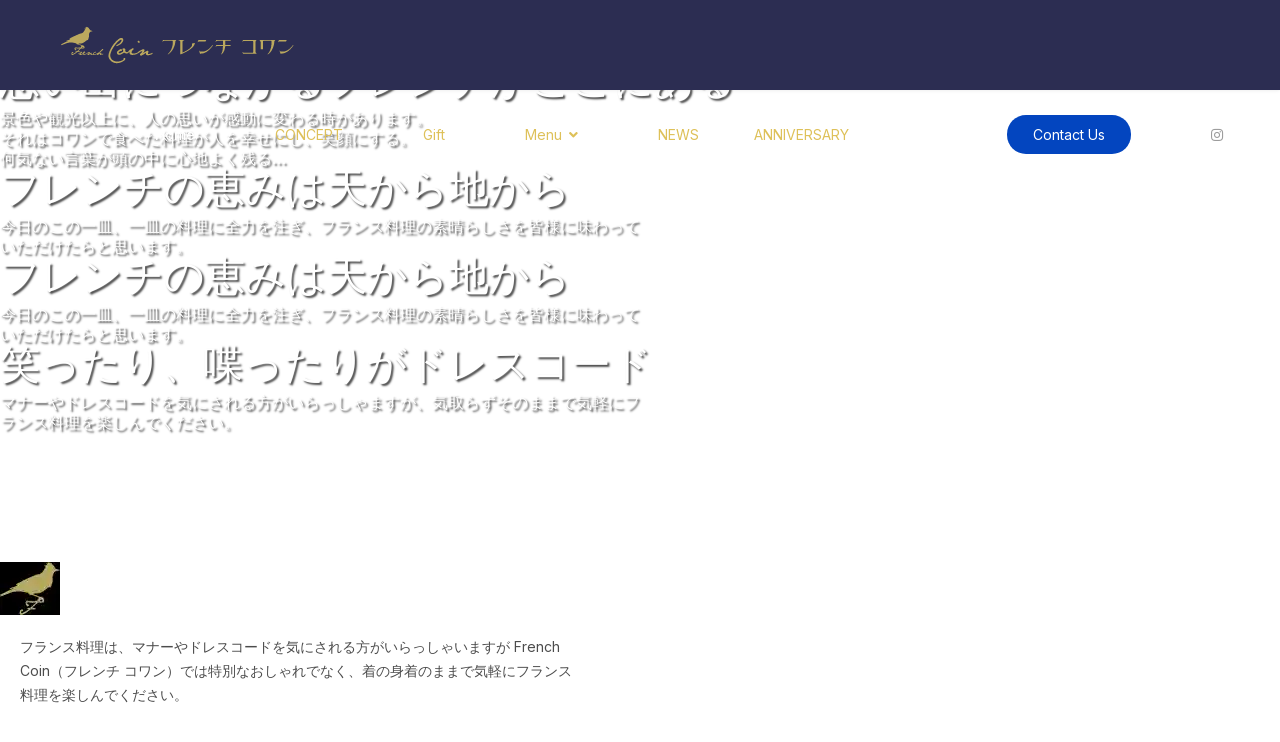

--- FILE ---
content_type: text/html; charset=utf-8
request_url: https://french-coin.com/
body_size: 26151
content:

<!doctype html>
<html lang="en-gb" dir="ltr">
	<head>
		
		<meta name="viewport" content="width=device-width, initial-scale=1, shrink-to-fit=no">
		<meta charset="utf-8">
	<meta name="robots" content="index, follow">
	<meta name="description" content="静岡、富士宮で気軽にフランス料理を楽しんでいただけるお店です。お客様に楽しく食事をして頂く事で、普段の仕事での疲れやストレスから開放される様な、空間、食を創造し提供しています。">
	<meta name="generator" content="HELIX_ULTIMATE_GENERATOR_TEXT">
	<title>フレンチ コワン　富士宮市　フランス料理　新着情報</title>
	<link href="/images/favicon.png" rel="icon" type="image/vnd.microsoft.icon">
<link href="/media/vendor/joomla-custom-elements/css/joomla-alert.min.css?0.2.0" rel="stylesheet" />
	<link href="/components/com_sppagebuilder/assets/css/font-awesome-6.min.css?0e5604f912273ef185ac02e47b9a1bbb" rel="stylesheet" />
	<link href="/components/com_sppagebuilder/assets/css/font-awesome-v4-shims.css?0e5604f912273ef185ac02e47b9a1bbb" rel="stylesheet" />
	<link href="/components/com_sppagebuilder/assets/css/animate.min.css?0e5604f912273ef185ac02e47b9a1bbb" rel="stylesheet" />
	<link href="/components/com_sppagebuilder/assets/css/sppagebuilder.css?0e5604f912273ef185ac02e47b9a1bbb" rel="stylesheet" />
	<link href="/components/com_sppagebuilder/assets/css/dynamic-content.css?0e5604f912273ef185ac02e47b9a1bbb" rel="stylesheet" />
	<link href="/media/com_sppagebuilder/assets/iconfont/icomoon/style.css?0e5604f912273ef185ac02e47b9a1bbb" rel="stylesheet" />
	<link href="/components/com_sppagebuilder/assets/css/js_slider.css" rel="stylesheet" />
	<link href="/components/com_sppagebuilder/assets/css/magnific-popup.css" rel="stylesheet" />
	<link href="/media/com_sppagebuilder/assets/google-fonts/Poppins/stylesheet.css" rel="stylesheet" />
	<link href="/modules/mod_latestnewsplusdate/tmpl/assets/style.min.css" rel="stylesheet" />
	<link href="//fonts.googleapis.com/css?family=Inter:100,100i,200,200i,300,300i,400,400i,500,500i,600,600i,700,700i,800,800i,900,900i&amp;subset=cyrillic&amp;display=swap" rel="stylesheet" media="none" onload="media=&quot;all&quot;" />
	<link href="//fonts.googleapis.com/css?family=Poppins:100,100i,200,200i,300,300i,400,400i,500,500i,600,600i,700,700i,800,800i,900,900i&amp;subset=devanagari&amp;display=swap" rel="stylesheet" media="none" onload="media=&quot;all&quot;" />
	<link href="/templates/investa/css/bootstrap.min.css" rel="stylesheet" />
	<link href="/plugins/system/helixultimate/assets/css/system-j4.min.css" rel="stylesheet" />
	<link href="/media/system/css/joomla-fontawesome.min.css?339f5288858ad72a9d5513d5bee36c1c" rel="stylesheet" />
	<link href="/templates/investa/css/template.css" rel="stylesheet" />
	<link href="/templates/investa/css/presets/default.css" rel="stylesheet" />
	<link href="/components/com_sppagebuilder/assets/css/color-switcher.css?0e5604f912273ef185ac02e47b9a1bbb" rel="stylesheet" />
	<link href="https://fonts.googleapis.com/css?family=Open+Sans:400,400i,600,600i,700,700i&amp;subset=cyrillic,cyrillic-ext,latin-ext" rel="stylesheet" />
	<link href="/media/com_ingallery/css/frontend.css?v=3.3.0" rel="stylesheet" />
	<style>@media(min-width: 1400px) {.sppb-row-container { max-width: 1310px; }}</style>
	<style>.sp-page-builder .page-content #section-id-1689143396029{box-shadow:0px 0px 0px 0px #FFFFFF;}.sp-page-builder .page-content #section-id-1689143396029{padding-top:0px;padding-right:0px;padding-bottom:0px;padding-left:0px;margin-top:0px;margin-right:0px;margin-bottom:0px;margin-left:0px;}#column-id-1689143396028{box-shadow:0 0 0 0 #FFFFFF;}#column-wrap-id-1689143396028{max-width:100%;flex-basis:100%;}@media (max-width:1199.98px) {#column-wrap-id-1689143396028{max-width:100%;flex-basis:100%;}}@media (max-width:991.98px) {#column-wrap-id-1689143396028{max-width:100%;flex-basis:100%;}}@media (max-width:767.98px) {#column-wrap-id-1689143396028{max-width:100%;flex-basis:100%;}}@media (max-width:575.98px) {#column-wrap-id-1689143396028{max-width:100%;flex-basis:100%;}}#sppb-addon-1689143417748 .sp-slider .sp-dots ul li{background-color:rgba(0, 0, 0, 0);border-style:solid;border-width:1px;border-radius:8px;height:8px;width:8px;margin-top:0px;margin-right:20px;margin-bottom:0px;margin-left:0px;}#sppb-addon-1689143417748 .sp-slider.dot-controller-line .sp-dots ul li.active span{border-radius:8px;}#sppb-addon-1689143417748 .sp-slider.dot-controller-line .sp-dots ul li.active{border-radius:8px;}#sppb-addon-1689143417748 .sp-slider .sp-dots ul li span,#sppb-addon-1689143417748 .sp-slider .sp-dots ul li:hover span,#sppb-addon-1689143417748 .sp-slider .sp-dots ul li:hover:after,#sppb-addon-1689143417748 .sp-slider .sp-dots ul li:after{background-color:dot;border-radius:8px;}#sppb-addon-1689143417748 .sp-slider .sp-dots{bottom:128px;}@media (max-width:1199.98px) {#sppb-addon-1689143417748 .sp-slider .sp-dots{bottom:128px;}}@media (max-width:575.98px) {#sppb-addon-1689143417748 .sp-slider .sp-dots{bottom:60px;}}#sppb-addon-1689143417748 .dot-controller-position-bottom_left.sp-slider .sp-dots{left:0px;}@media (max-width:1199.98px) {#sppb-addon-1689143417748 .dot-controller-position-bottom_left.sp-slider .sp-dots{left:0px;}}@media (max-width:575.98px) {#sppb-addon-1689143417748 .dot-controller-position-bottom_left.sp-slider .sp-dots{left:15px;}}#sppb-addon-1689143417748 .sp-slider .sp-nav-control .nav-control{border-radius:50px;}#sppb-addon-1689143417748 .sppb-addon-sp-slider{ transform-origin:50% 50%; }#sppb-addon-1689143417748 div[class*="arrow-position-bottom"].sp-slider .sp-nav-control{width:20px;}@media (max-width:1199.98px) {#sppb-addon-1689143417748 div[class*="arrow-position-bottom"].sp-slider .sp-nav-control{width:20px;}}@media (max-width:991.98px) {#sppb-addon-1689143417748 div[class*="arrow-position-bottom"].sp-slider .sp-nav-control{width:20px;}}@media (max-width:767.98px) {#sppb-addon-1689143417748 div[class*="arrow-position-bottom"].sp-slider .sp-nav-control{width:20px;}}@media (max-width:575.98px) {#sppb-addon-1689143417748 div[class*="arrow-position-bottom"].sp-slider .sp-nav-control{width:20px;}}#sppb-addon-1689143417748 .sp-slider .sp-nav-control .nav-control{line-height:-2px;}@media (max-width:1199.98px) {#sppb-addon-1689143417748 .sp-slider .sp-nav-control .nav-control{line-height:-2px;}}@media (max-width:991.98px) {#sppb-addon-1689143417748 .sp-slider .sp-nav-control .nav-control{line-height:-2px;}}@media (max-width:767.98px) {#sppb-addon-1689143417748 .sp-slider .sp-nav-control .nav-control{line-height:-2px;}}@media (max-width:575.98px) {#sppb-addon-1689143417748 .sp-slider .sp-nav-control .nav-control{line-height:-2px;}}#sppb-addon-1689143417748 .sp-slider .sp-nav-control .nav-control i{line-height:-2px;}@media (max-width:1199.98px) {#sppb-addon-1689143417748 .sp-slider .sp-nav-control .nav-control i{line-height:-2px;}}@media (max-width:991.98px) {#sppb-addon-1689143417748 .sp-slider .sp-nav-control .nav-control i{line-height:-2px;}}@media (max-width:767.98px) {#sppb-addon-1689143417748 .sp-slider .sp-nav-control .nav-control i{line-height:-2px;}}@media (max-width:575.98px) {#sppb-addon-1689143417748 .sp-slider .sp-nav-control .nav-control i{line-height:-2px;}}#sppb-addon-1689143417748 .sp-slider.arrow-position-bottom_center .sp-nav-control{bottom:50px;left:50px;right:50px;}#sppb-addon-1689143417748 div.sp-slider .sp-nav-control{left:50px;right:50px;}#sppb-addon-1689143417748 .sp-slider .sp-slider_number{color:rgba(255, 255, 255, 0.7);font-size:14px;font-family:Inter;padding-top:0px;padding-right:0px;padding-bottom:0px;padding-left:0px;}#sppb-addon-1689143417748 .dot-controller-with_image.sp-slider .sp-dots ul li.sp-dot-0 {background:url('https://french-coin.com//images/slideshow/home-slider-image01.webp') no-repeat scroll center center / cover;}#sppb-addon-1689143417748 #sp-slider-item-1689143417748-num-0-key.sp-item .sp-video-control {display:none;}#sppb-addon-1689143417748 .sp-slider #sp-slider-item-1689143417748-num-0-key #sp-slider-inner-item-1689143417749-num-0-key{color:#FFFFFF;text-shadow:2px 2px 2px #494949;margin:-38px 0px 0px 0px;}#sppb-addon-1689143417748 .sp-slider #sp-slider-item-1689143417748-num-0-key #sp-slider-inner-item-1689143417749-num-0-key{color:#FFFFFF;text-shadow:2px 2px 2px #494949px;margin:-38px 0px 0px 0px;}#sppb-addon-1689143417748 .sp-slider #sp-slider-item-1689143417748-num-0-key #sp-slider-inner-item-1689143417749-num-0-key{font-size:40px;line-height:56px;}@media (max-width:991.98px) {#sppb-addon-1689143417748 .sp-slider #sp-slider-item-1689143417748-num-0-key #sp-slider-inner-item-1689143417749-num-0-key{font-size:34px;line-height:44px;}}@media (max-width:767.98px) {#sppb-addon-1689143417748 .sp-slider #sp-slider-item-1689143417748-num-0-key #sp-slider-inner-item-1689143417749-num-0-key{font-size:26px;line-height:36px;}}@media (max-width:575.98px) {#sppb-addon-1689143417748 .sp-slider #sp-slider-item-1689143417748-num-0-key #sp-slider-inner-item-1689143417749-num-0-key{font-size:24px;line-height:34px;}}#sppb-addon-1689143417748 .sp-slider #sp-slider-item-1689143417748-num-0-key #sp-slider-inner-item-1689143417749-num-0-key.sppb-sp-slider-button{margin-top:-38px;margin-right:0px;margin-bottom:0px;margin-left:0px;}#sppb-addon-1689143417748 .sp-slider #sp-slider-item-1689143417748-num-0-key #sp-slider-inner-item-1689143417749-num-0-key.sppb-sp-slider-button .sp-slider-btn-text{margin-top:-38px;margin-right:0px;margin-bottom:0px;margin-left:0px;color:#FFFFFF;}#sppb-addon-1689143417748 .sp-slider #sp-slider-item-1689143417748-num-0-key #sp-slider-inner-item-1689143417749-num-0-key.sppb-sp-slider-button .sp-slider-btn-text{font-size:40px;line-height:56px;}@media (max-width:991.98px) {#sppb-addon-1689143417748 .sp-slider #sp-slider-item-1689143417748-num-0-key #sp-slider-inner-item-1689143417749-num-0-key.sppb-sp-slider-button .sp-slider-btn-text{font-size:34px;line-height:44px;}}@media (max-width:767.98px) {#sppb-addon-1689143417748 .sp-slider #sp-slider-item-1689143417748-num-0-key #sp-slider-inner-item-1689143417749-num-0-key.sppb-sp-slider-button .sp-slider-btn-text{font-size:26px;line-height:36px;}}@media (max-width:575.98px) {#sppb-addon-1689143417748 .sp-slider #sp-slider-item-1689143417748-num-0-key #sp-slider-inner-item-1689143417749-num-0-key.sppb-sp-slider-button .sp-slider-btn-text{font-size:24px;line-height:34px;}}#sppb-addon-1689143417748 .sp-slider #sp-slider-item-1689143417748-num-0-key #sp-slider-inner-item-1689143417749-num-1-key{color:#FFFFFF;text-shadow:2px 2px 2px #494949;margin:0px 0px 30px 0px;}@media (max-width:767.98px) {#sppb-addon-1689143417748 .sp-slider #sp-slider-item-1689143417748-num-0-key #sp-slider-inner-item-1689143417749-num-1-key{margin:0px 0px 20px 0px;}}@media (max-width:575.98px) {#sppb-addon-1689143417748 .sp-slider #sp-slider-item-1689143417748-num-0-key #sp-slider-inner-item-1689143417749-num-1-key{margin:0px 0px 15px 0px;}}#sppb-addon-1689143417748 .sp-slider #sp-slider-item-1689143417748-num-0-key #sp-slider-inner-item-1689143417749-num-1-key{color:#FFFFFF;text-shadow:2px 2px 2px #494949px;margin:0px 0px 30px 0px;}@media (max-width:767.98px) {#sppb-addon-1689143417748 .sp-slider #sp-slider-item-1689143417748-num-0-key #sp-slider-inner-item-1689143417749-num-1-key{margin:0px 0px 20px 0px;}}@media (max-width:575.98px) {#sppb-addon-1689143417748 .sp-slider #sp-slider-item-1689143417748-num-0-key #sp-slider-inner-item-1689143417749-num-1-key{margin:0px 0px 15px 0px;}}#sppb-addon-1689143417748 .sp-slider #sp-slider-item-1689143417748-num-0-key #sp-slider-inner-item-1689143417749-num-1-key{font-size:16px;line-height:20px;}@media (max-width:1199.98px) {#sppb-addon-1689143417748 .sp-slider #sp-slider-item-1689143417748-num-0-key #sp-slider-inner-item-1689143417749-num-1-key{font-size:22px;line-height:28px;}}@media (max-width:991.98px) {#sppb-addon-1689143417748 .sp-slider #sp-slider-item-1689143417748-num-0-key #sp-slider-inner-item-1689143417749-num-1-key{font-size:20px;line-height:24px;}}@media (max-width:767.98px) {#sppb-addon-1689143417748 .sp-slider #sp-slider-item-1689143417748-num-0-key #sp-slider-inner-item-1689143417749-num-1-key{font-size:14px;line-height:18px;}}@media (max-width:575.98px) {#sppb-addon-1689143417748 .sp-slider #sp-slider-item-1689143417748-num-0-key #sp-slider-inner-item-1689143417749-num-1-key{font-size:14px;line-height:18px;}}#sppb-addon-1689143417748 .sp-slider #sp-slider-item-1689143417748-num-0-key #sp-slider-inner-item-1689143417749-num-1-key.sppb-sp-slider-button{margin-top:0px;margin-right:0px;margin-bottom:30px;margin-left:0px;}@media (max-width:767.98px) {#sppb-addon-1689143417748 .sp-slider #sp-slider-item-1689143417748-num-0-key #sp-slider-inner-item-1689143417749-num-1-key.sppb-sp-slider-button{margin-top:0px;margin-right:0px;margin-bottom:20px;margin-left:0px;}}@media (max-width:575.98px) {#sppb-addon-1689143417748 .sp-slider #sp-slider-item-1689143417748-num-0-key #sp-slider-inner-item-1689143417749-num-1-key.sppb-sp-slider-button{margin-top:0px;margin-right:0px;margin-bottom:15px;margin-left:0px;}}#sppb-addon-1689143417748 .sp-slider #sp-slider-item-1689143417748-num-0-key #sp-slider-inner-item-1689143417749-num-1-key.sppb-sp-slider-button .sp-slider-btn-text{margin-top:0px;margin-right:0px;margin-bottom:30px;margin-left:0px;color:#FFFFFF;}@media (max-width:767.98px) {#sppb-addon-1689143417748 .sp-slider #sp-slider-item-1689143417748-num-0-key #sp-slider-inner-item-1689143417749-num-1-key.sppb-sp-slider-button .sp-slider-btn-text{margin-top:0px;margin-right:0px;margin-bottom:20px;margin-left:0px;}}@media (max-width:575.98px) {#sppb-addon-1689143417748 .sp-slider #sp-slider-item-1689143417748-num-0-key #sp-slider-inner-item-1689143417749-num-1-key.sppb-sp-slider-button .sp-slider-btn-text{margin-top:0px;margin-right:0px;margin-bottom:15px;margin-left:0px;}}#sppb-addon-1689143417748 .sp-slider #sp-slider-item-1689143417748-num-0-key #sp-slider-inner-item-1689143417749-num-1-key.sppb-sp-slider-button .sp-slider-btn-text{font-size:16px;line-height:20px;}@media (max-width:1199.98px) {#sppb-addon-1689143417748 .sp-slider #sp-slider-item-1689143417748-num-0-key #sp-slider-inner-item-1689143417749-num-1-key.sppb-sp-slider-button .sp-slider-btn-text{font-size:22px;line-height:28px;}}@media (max-width:991.98px) {#sppb-addon-1689143417748 .sp-slider #sp-slider-item-1689143417748-num-0-key #sp-slider-inner-item-1689143417749-num-1-key.sppb-sp-slider-button .sp-slider-btn-text{font-size:20px;line-height:24px;}}@media (max-width:767.98px) {#sppb-addon-1689143417748 .sp-slider #sp-slider-item-1689143417748-num-0-key #sp-slider-inner-item-1689143417749-num-1-key.sppb-sp-slider-button .sp-slider-btn-text{font-size:14px;line-height:18px;}}@media (max-width:575.98px) {#sppb-addon-1689143417748 .sp-slider #sp-slider-item-1689143417748-num-0-key #sp-slider-inner-item-1689143417749-num-1-key.sppb-sp-slider-button .sp-slider-btn-text{font-size:14px;line-height:18px;}}#sppb-addon-1689143417748 .dot-controller-with_image.sp-slider .sp-dots ul li.sp-dot-1 {background:url('https://french-coin.com//images/slideshow/home-slider-image00-01.webp') no-repeat scroll center center / cover;}#sppb-addon-1689143417748 #sp-slider-item-1689143417748-num-1-key.sp-item .sp-video-control {display:none;}#sppb-addon-1689143417748 .sp-slider #sp-slider-item-1689143417748-num-1-key #sp-slider-inner-item-1689143417750-num-0-key{color:#FFFFFF;text-shadow:2px 2px 2px #494949;margin:-38px 0px 0px 0px;}#sppb-addon-1689143417748 .sp-slider #sp-slider-item-1689143417748-num-1-key #sp-slider-inner-item-1689143417750-num-0-key{color:#FFFFFF;text-shadow:2px 2px 2px #494949px;margin:-38px 0px 0px 0px;}#sppb-addon-1689143417748 .sp-slider #sp-slider-item-1689143417748-num-1-key #sp-slider-inner-item-1689143417750-num-0-key{font-size:40px;line-height:56px;}@media (max-width:991.98px) {#sppb-addon-1689143417748 .sp-slider #sp-slider-item-1689143417748-num-1-key #sp-slider-inner-item-1689143417750-num-0-key{font-size:34px;line-height:44px;}}@media (max-width:767.98px) {#sppb-addon-1689143417748 .sp-slider #sp-slider-item-1689143417748-num-1-key #sp-slider-inner-item-1689143417750-num-0-key{font-size:26px;line-height:36px;}}@media (max-width:575.98px) {#sppb-addon-1689143417748 .sp-slider #sp-slider-item-1689143417748-num-1-key #sp-slider-inner-item-1689143417750-num-0-key{font-size:24px;line-height:34px;}}#sppb-addon-1689143417748 .sp-slider #sp-slider-item-1689143417748-num-1-key #sp-slider-inner-item-1689143417750-num-0-key.sppb-sp-slider-button{margin-top:-38px;margin-right:0px;margin-bottom:0px;margin-left:0px;}#sppb-addon-1689143417748 .sp-slider #sp-slider-item-1689143417748-num-1-key #sp-slider-inner-item-1689143417750-num-0-key.sppb-sp-slider-button .sp-slider-btn-text{margin-top:-38px;margin-right:0px;margin-bottom:0px;margin-left:0px;color:#FFFFFF;}#sppb-addon-1689143417748 .sp-slider #sp-slider-item-1689143417748-num-1-key #sp-slider-inner-item-1689143417750-num-0-key.sppb-sp-slider-button .sp-slider-btn-text{font-size:40px;line-height:56px;}@media (max-width:991.98px) {#sppb-addon-1689143417748 .sp-slider #sp-slider-item-1689143417748-num-1-key #sp-slider-inner-item-1689143417750-num-0-key.sppb-sp-slider-button .sp-slider-btn-text{font-size:34px;line-height:44px;}}@media (max-width:767.98px) {#sppb-addon-1689143417748 .sp-slider #sp-slider-item-1689143417748-num-1-key #sp-slider-inner-item-1689143417750-num-0-key.sppb-sp-slider-button .sp-slider-btn-text{font-size:26px;line-height:36px;}}@media (max-width:575.98px) {#sppb-addon-1689143417748 .sp-slider #sp-slider-item-1689143417748-num-1-key #sp-slider-inner-item-1689143417750-num-0-key.sppb-sp-slider-button .sp-slider-btn-text{font-size:24px;line-height:34px;}}#sppb-addon-1689143417748 .sp-slider #sp-slider-item-1689143417748-num-1-key #sp-slider-inner-item-1689143417750-num-1-key{color:#FFFFFF;text-shadow:2px 2px 2px #494949;margin:0px 0px 30px 0px;}@media (max-width:767.98px) {#sppb-addon-1689143417748 .sp-slider #sp-slider-item-1689143417748-num-1-key #sp-slider-inner-item-1689143417750-num-1-key{margin:0px 0px 20px 0px;}}@media (max-width:575.98px) {#sppb-addon-1689143417748 .sp-slider #sp-slider-item-1689143417748-num-1-key #sp-slider-inner-item-1689143417750-num-1-key{margin:0px 0px 15px 0px;}}#sppb-addon-1689143417748 .sp-slider #sp-slider-item-1689143417748-num-1-key #sp-slider-inner-item-1689143417750-num-1-key{color:#FFFFFF;text-shadow:2px 2px 2px #494949px;margin:0px 0px 30px 0px;}@media (max-width:767.98px) {#sppb-addon-1689143417748 .sp-slider #sp-slider-item-1689143417748-num-1-key #sp-slider-inner-item-1689143417750-num-1-key{margin:0px 0px 20px 0px;}}@media (max-width:575.98px) {#sppb-addon-1689143417748 .sp-slider #sp-slider-item-1689143417748-num-1-key #sp-slider-inner-item-1689143417750-num-1-key{margin:0px 0px 15px 0px;}}#sppb-addon-1689143417748 .sp-slider #sp-slider-item-1689143417748-num-1-key #sp-slider-inner-item-1689143417750-num-1-key{font-size:16px;line-height:20px;}@media (max-width:1199.98px) {#sppb-addon-1689143417748 .sp-slider #sp-slider-item-1689143417748-num-1-key #sp-slider-inner-item-1689143417750-num-1-key{font-size:22px;line-height:28px;}}@media (max-width:991.98px) {#sppb-addon-1689143417748 .sp-slider #sp-slider-item-1689143417748-num-1-key #sp-slider-inner-item-1689143417750-num-1-key{font-size:20px;line-height:24px;}}@media (max-width:767.98px) {#sppb-addon-1689143417748 .sp-slider #sp-slider-item-1689143417748-num-1-key #sp-slider-inner-item-1689143417750-num-1-key{font-size:14px;line-height:18px;}}@media (max-width:575.98px) {#sppb-addon-1689143417748 .sp-slider #sp-slider-item-1689143417748-num-1-key #sp-slider-inner-item-1689143417750-num-1-key{font-size:14px;line-height:18px;}}#sppb-addon-1689143417748 .sp-slider #sp-slider-item-1689143417748-num-1-key #sp-slider-inner-item-1689143417750-num-1-key.sppb-sp-slider-button{margin-top:0px;margin-right:0px;margin-bottom:30px;margin-left:0px;}@media (max-width:767.98px) {#sppb-addon-1689143417748 .sp-slider #sp-slider-item-1689143417748-num-1-key #sp-slider-inner-item-1689143417750-num-1-key.sppb-sp-slider-button{margin-top:0px;margin-right:0px;margin-bottom:20px;margin-left:0px;}}@media (max-width:575.98px) {#sppb-addon-1689143417748 .sp-slider #sp-slider-item-1689143417748-num-1-key #sp-slider-inner-item-1689143417750-num-1-key.sppb-sp-slider-button{margin-top:0px;margin-right:0px;margin-bottom:15px;margin-left:0px;}}#sppb-addon-1689143417748 .sp-slider #sp-slider-item-1689143417748-num-1-key #sp-slider-inner-item-1689143417750-num-1-key.sppb-sp-slider-button .sp-slider-btn-text{margin-top:0px;margin-right:0px;margin-bottom:30px;margin-left:0px;color:#FFFFFF;}@media (max-width:767.98px) {#sppb-addon-1689143417748 .sp-slider #sp-slider-item-1689143417748-num-1-key #sp-slider-inner-item-1689143417750-num-1-key.sppb-sp-slider-button .sp-slider-btn-text{margin-top:0px;margin-right:0px;margin-bottom:20px;margin-left:0px;}}@media (max-width:575.98px) {#sppb-addon-1689143417748 .sp-slider #sp-slider-item-1689143417748-num-1-key #sp-slider-inner-item-1689143417750-num-1-key.sppb-sp-slider-button .sp-slider-btn-text{margin-top:0px;margin-right:0px;margin-bottom:15px;margin-left:0px;}}#sppb-addon-1689143417748 .sp-slider #sp-slider-item-1689143417748-num-1-key #sp-slider-inner-item-1689143417750-num-1-key.sppb-sp-slider-button .sp-slider-btn-text{font-size:16px;line-height:20px;}@media (max-width:1199.98px) {#sppb-addon-1689143417748 .sp-slider #sp-slider-item-1689143417748-num-1-key #sp-slider-inner-item-1689143417750-num-1-key.sppb-sp-slider-button .sp-slider-btn-text{font-size:22px;line-height:28px;}}@media (max-width:991.98px) {#sppb-addon-1689143417748 .sp-slider #sp-slider-item-1689143417748-num-1-key #sp-slider-inner-item-1689143417750-num-1-key.sppb-sp-slider-button .sp-slider-btn-text{font-size:20px;line-height:24px;}}@media (max-width:767.98px) {#sppb-addon-1689143417748 .sp-slider #sp-slider-item-1689143417748-num-1-key #sp-slider-inner-item-1689143417750-num-1-key.sppb-sp-slider-button .sp-slider-btn-text{font-size:14px;line-height:18px;}}@media (max-width:575.98px) {#sppb-addon-1689143417748 .sp-slider #sp-slider-item-1689143417748-num-1-key #sp-slider-inner-item-1689143417750-num-1-key.sppb-sp-slider-button .sp-slider-btn-text{font-size:14px;line-height:18px;}}#sppb-addon-1689143417748 .dot-controller-with_image.sp-slider .sp-dots ul li.sp-dot-2 {background:url('https://french-coin.com//images/slideshow/home-slider-image03.webp') no-repeat scroll center center / cover;}#sppb-addon-1689143417748 #sp-slider-item-1689143417748-num-2-key.sp-item .sp-video-control {display:none;}#sppb-addon-1689143417748 .sp-slider #sp-slider-item-1689143417748-num-2-key #sp-slider-inner-item-1689143417751-num-0-key{color:#FFFFFF;text-shadow:2px 2px 2px #494949;margin:-38px 0px 0px 0px;}#sppb-addon-1689143417748 .sp-slider #sp-slider-item-1689143417748-num-2-key #sp-slider-inner-item-1689143417751-num-0-key{color:#FFFFFF;text-shadow:2px 2px 2px #494949px;margin:-38px 0px 0px 0px;}#sppb-addon-1689143417748 .sp-slider #sp-slider-item-1689143417748-num-2-key #sp-slider-inner-item-1689143417751-num-0-key{font-size:40px;line-height:56px;}@media (max-width:991.98px) {#sppb-addon-1689143417748 .sp-slider #sp-slider-item-1689143417748-num-2-key #sp-slider-inner-item-1689143417751-num-0-key{font-size:34px;line-height:44px;}}@media (max-width:767.98px) {#sppb-addon-1689143417748 .sp-slider #sp-slider-item-1689143417748-num-2-key #sp-slider-inner-item-1689143417751-num-0-key{font-size:26px;line-height:36px;}}@media (max-width:575.98px) {#sppb-addon-1689143417748 .sp-slider #sp-slider-item-1689143417748-num-2-key #sp-slider-inner-item-1689143417751-num-0-key{font-size:24px;line-height:34px;}}#sppb-addon-1689143417748 .sp-slider #sp-slider-item-1689143417748-num-2-key #sp-slider-inner-item-1689143417751-num-0-key.sppb-sp-slider-button{margin-top:-38px;margin-right:0px;margin-bottom:0px;margin-left:0px;}#sppb-addon-1689143417748 .sp-slider #sp-slider-item-1689143417748-num-2-key #sp-slider-inner-item-1689143417751-num-0-key.sppb-sp-slider-button .sp-slider-btn-text{margin-top:-38px;margin-right:0px;margin-bottom:0px;margin-left:0px;color:#FFFFFF;}#sppb-addon-1689143417748 .sp-slider #sp-slider-item-1689143417748-num-2-key #sp-slider-inner-item-1689143417751-num-0-key.sppb-sp-slider-button .sp-slider-btn-text{font-size:40px;line-height:56px;}@media (max-width:991.98px) {#sppb-addon-1689143417748 .sp-slider #sp-slider-item-1689143417748-num-2-key #sp-slider-inner-item-1689143417751-num-0-key.sppb-sp-slider-button .sp-slider-btn-text{font-size:34px;line-height:44px;}}@media (max-width:767.98px) {#sppb-addon-1689143417748 .sp-slider #sp-slider-item-1689143417748-num-2-key #sp-slider-inner-item-1689143417751-num-0-key.sppb-sp-slider-button .sp-slider-btn-text{font-size:26px;line-height:36px;}}@media (max-width:575.98px) {#sppb-addon-1689143417748 .sp-slider #sp-slider-item-1689143417748-num-2-key #sp-slider-inner-item-1689143417751-num-0-key.sppb-sp-slider-button .sp-slider-btn-text{font-size:24px;line-height:34px;}}#sppb-addon-1689143417748 .sp-slider #sp-slider-item-1689143417748-num-2-key #sp-slider-inner-item-1689143417751-num-1-key{color:#FFFFFF;text-shadow:2px 2px 2px #494949;margin:0px 0px 30px 0px;}@media (max-width:767.98px) {#sppb-addon-1689143417748 .sp-slider #sp-slider-item-1689143417748-num-2-key #sp-slider-inner-item-1689143417751-num-1-key{margin:0px 0px 20px 0px;}}@media (max-width:575.98px) {#sppb-addon-1689143417748 .sp-slider #sp-slider-item-1689143417748-num-2-key #sp-slider-inner-item-1689143417751-num-1-key{margin:0px 0px 15px 0px;}}#sppb-addon-1689143417748 .sp-slider #sp-slider-item-1689143417748-num-2-key #sp-slider-inner-item-1689143417751-num-1-key{color:#FFFFFF;text-shadow:2px 2px 2px #494949px;margin:0px 0px 30px 0px;}@media (max-width:767.98px) {#sppb-addon-1689143417748 .sp-slider #sp-slider-item-1689143417748-num-2-key #sp-slider-inner-item-1689143417751-num-1-key{margin:0px 0px 20px 0px;}}@media (max-width:575.98px) {#sppb-addon-1689143417748 .sp-slider #sp-slider-item-1689143417748-num-2-key #sp-slider-inner-item-1689143417751-num-1-key{margin:0px 0px 15px 0px;}}#sppb-addon-1689143417748 .sp-slider #sp-slider-item-1689143417748-num-2-key #sp-slider-inner-item-1689143417751-num-1-key{font-size:16px;line-height:20px;}@media (max-width:1199.98px) {#sppb-addon-1689143417748 .sp-slider #sp-slider-item-1689143417748-num-2-key #sp-slider-inner-item-1689143417751-num-1-key{font-size:22px;line-height:28px;}}@media (max-width:991.98px) {#sppb-addon-1689143417748 .sp-slider #sp-slider-item-1689143417748-num-2-key #sp-slider-inner-item-1689143417751-num-1-key{font-size:20px;line-height:24px;}}@media (max-width:767.98px) {#sppb-addon-1689143417748 .sp-slider #sp-slider-item-1689143417748-num-2-key #sp-slider-inner-item-1689143417751-num-1-key{font-size:14px;line-height:18px;}}@media (max-width:575.98px) {#sppb-addon-1689143417748 .sp-slider #sp-slider-item-1689143417748-num-2-key #sp-slider-inner-item-1689143417751-num-1-key{font-size:14px;line-height:18px;}}#sppb-addon-1689143417748 .sp-slider #sp-slider-item-1689143417748-num-2-key #sp-slider-inner-item-1689143417751-num-1-key.sppb-sp-slider-button{margin-top:0px;margin-right:0px;margin-bottom:30px;margin-left:0px;}@media (max-width:767.98px) {#sppb-addon-1689143417748 .sp-slider #sp-slider-item-1689143417748-num-2-key #sp-slider-inner-item-1689143417751-num-1-key.sppb-sp-slider-button{margin-top:0px;margin-right:0px;margin-bottom:20px;margin-left:0px;}}@media (max-width:575.98px) {#sppb-addon-1689143417748 .sp-slider #sp-slider-item-1689143417748-num-2-key #sp-slider-inner-item-1689143417751-num-1-key.sppb-sp-slider-button{margin-top:0px;margin-right:0px;margin-bottom:15px;margin-left:0px;}}#sppb-addon-1689143417748 .sp-slider #sp-slider-item-1689143417748-num-2-key #sp-slider-inner-item-1689143417751-num-1-key.sppb-sp-slider-button .sp-slider-btn-text{margin-top:0px;margin-right:0px;margin-bottom:30px;margin-left:0px;color:#FFFFFF;}@media (max-width:767.98px) {#sppb-addon-1689143417748 .sp-slider #sp-slider-item-1689143417748-num-2-key #sp-slider-inner-item-1689143417751-num-1-key.sppb-sp-slider-button .sp-slider-btn-text{margin-top:0px;margin-right:0px;margin-bottom:20px;margin-left:0px;}}@media (max-width:575.98px) {#sppb-addon-1689143417748 .sp-slider #sp-slider-item-1689143417748-num-2-key #sp-slider-inner-item-1689143417751-num-1-key.sppb-sp-slider-button .sp-slider-btn-text{margin-top:0px;margin-right:0px;margin-bottom:15px;margin-left:0px;}}#sppb-addon-1689143417748 .sp-slider #sp-slider-item-1689143417748-num-2-key #sp-slider-inner-item-1689143417751-num-1-key.sppb-sp-slider-button .sp-slider-btn-text{font-size:16px;line-height:20px;}@media (max-width:1199.98px) {#sppb-addon-1689143417748 .sp-slider #sp-slider-item-1689143417748-num-2-key #sp-slider-inner-item-1689143417751-num-1-key.sppb-sp-slider-button .sp-slider-btn-text{font-size:22px;line-height:28px;}}@media (max-width:991.98px) {#sppb-addon-1689143417748 .sp-slider #sp-slider-item-1689143417748-num-2-key #sp-slider-inner-item-1689143417751-num-1-key.sppb-sp-slider-button .sp-slider-btn-text{font-size:20px;line-height:24px;}}@media (max-width:767.98px) {#sppb-addon-1689143417748 .sp-slider #sp-slider-item-1689143417748-num-2-key #sp-slider-inner-item-1689143417751-num-1-key.sppb-sp-slider-button .sp-slider-btn-text{font-size:14px;line-height:18px;}}@media (max-width:575.98px) {#sppb-addon-1689143417748 .sp-slider #sp-slider-item-1689143417748-num-2-key #sp-slider-inner-item-1689143417751-num-1-key.sppb-sp-slider-button .sp-slider-btn-text{font-size:14px;line-height:18px;}}#sppb-addon-1689143417748 .dot-controller-with_image.sp-slider .sp-dots ul li.sp-dot-3 {background:url('https://french-coin.com//images/slideshow/home-slider-image04.webp') no-repeat scroll center center / cover;}#sppb-addon-1689143417748 #sp-slider-item-1689143417748-num-3-key.sp-item .sp-video-control {display:none;}#sppb-addon-1689143417748 .sp-slider #sp-slider-item-1689143417748-num-3-key #sp-slider-inner-item-1689143417752-num-0-key{color:#FFFFFF;text-shadow:2px 2px 2px #494949;margin:-38px 0px 0px 0px;}#sppb-addon-1689143417748 .sp-slider #sp-slider-item-1689143417748-num-3-key #sp-slider-inner-item-1689143417752-num-0-key{color:#FFFFFF;text-shadow:2px 2px 2px #494949px;margin:-38px 0px 0px 0px;}#sppb-addon-1689143417748 .sp-slider #sp-slider-item-1689143417748-num-3-key #sp-slider-inner-item-1689143417752-num-0-key{font-size:40px;line-height:56px;}@media (max-width:991.98px) {#sppb-addon-1689143417748 .sp-slider #sp-slider-item-1689143417748-num-3-key #sp-slider-inner-item-1689143417752-num-0-key{font-size:34px;line-height:44px;}}@media (max-width:767.98px) {#sppb-addon-1689143417748 .sp-slider #sp-slider-item-1689143417748-num-3-key #sp-slider-inner-item-1689143417752-num-0-key{font-size:26px;line-height:36px;}}@media (max-width:575.98px) {#sppb-addon-1689143417748 .sp-slider #sp-slider-item-1689143417748-num-3-key #sp-slider-inner-item-1689143417752-num-0-key{font-size:24px;line-height:34px;}}#sppb-addon-1689143417748 .sp-slider #sp-slider-item-1689143417748-num-3-key #sp-slider-inner-item-1689143417752-num-0-key.sppb-sp-slider-button{margin-top:-38px;margin-right:0px;margin-bottom:0px;margin-left:0px;}#sppb-addon-1689143417748 .sp-slider #sp-slider-item-1689143417748-num-3-key #sp-slider-inner-item-1689143417752-num-0-key.sppb-sp-slider-button .sp-slider-btn-text{margin-top:-38px;margin-right:0px;margin-bottom:0px;margin-left:0px;color:#FFFFFF;}#sppb-addon-1689143417748 .sp-slider #sp-slider-item-1689143417748-num-3-key #sp-slider-inner-item-1689143417752-num-0-key.sppb-sp-slider-button .sp-slider-btn-text{font-size:40px;line-height:56px;}@media (max-width:991.98px) {#sppb-addon-1689143417748 .sp-slider #sp-slider-item-1689143417748-num-3-key #sp-slider-inner-item-1689143417752-num-0-key.sppb-sp-slider-button .sp-slider-btn-text{font-size:34px;line-height:44px;}}@media (max-width:767.98px) {#sppb-addon-1689143417748 .sp-slider #sp-slider-item-1689143417748-num-3-key #sp-slider-inner-item-1689143417752-num-0-key.sppb-sp-slider-button .sp-slider-btn-text{font-size:26px;line-height:36px;}}@media (max-width:575.98px) {#sppb-addon-1689143417748 .sp-slider #sp-slider-item-1689143417748-num-3-key #sp-slider-inner-item-1689143417752-num-0-key.sppb-sp-slider-button .sp-slider-btn-text{font-size:24px;line-height:34px;}}#sppb-addon-1689143417748 .sp-slider #sp-slider-item-1689143417748-num-3-key #sp-slider-inner-item-1689143417752-num-1-key{color:#FFFFFF;text-shadow:2px 2px 2px #494949;margin:0px 0px 30px 0px;}@media (max-width:767.98px) {#sppb-addon-1689143417748 .sp-slider #sp-slider-item-1689143417748-num-3-key #sp-slider-inner-item-1689143417752-num-1-key{margin:0px 0px 20px 0px;}}@media (max-width:575.98px) {#sppb-addon-1689143417748 .sp-slider #sp-slider-item-1689143417748-num-3-key #sp-slider-inner-item-1689143417752-num-1-key{margin:0px 0px 15px 0px;}}#sppb-addon-1689143417748 .sp-slider #sp-slider-item-1689143417748-num-3-key #sp-slider-inner-item-1689143417752-num-1-key{color:#FFFFFF;text-shadow:2px 2px 2px #494949px;margin:0px 0px 30px 0px;}@media (max-width:767.98px) {#sppb-addon-1689143417748 .sp-slider #sp-slider-item-1689143417748-num-3-key #sp-slider-inner-item-1689143417752-num-1-key{margin:0px 0px 20px 0px;}}@media (max-width:575.98px) {#sppb-addon-1689143417748 .sp-slider #sp-slider-item-1689143417748-num-3-key #sp-slider-inner-item-1689143417752-num-1-key{margin:0px 0px 15px 0px;}}#sppb-addon-1689143417748 .sp-slider #sp-slider-item-1689143417748-num-3-key #sp-slider-inner-item-1689143417752-num-1-key{font-size:16px;line-height:20px;}@media (max-width:1199.98px) {#sppb-addon-1689143417748 .sp-slider #sp-slider-item-1689143417748-num-3-key #sp-slider-inner-item-1689143417752-num-1-key{font-size:22px;line-height:28px;}}@media (max-width:991.98px) {#sppb-addon-1689143417748 .sp-slider #sp-slider-item-1689143417748-num-3-key #sp-slider-inner-item-1689143417752-num-1-key{font-size:20px;line-height:24px;}}@media (max-width:767.98px) {#sppb-addon-1689143417748 .sp-slider #sp-slider-item-1689143417748-num-3-key #sp-slider-inner-item-1689143417752-num-1-key{font-size:14px;line-height:18px;}}@media (max-width:575.98px) {#sppb-addon-1689143417748 .sp-slider #sp-slider-item-1689143417748-num-3-key #sp-slider-inner-item-1689143417752-num-1-key{font-size:14px;line-height:18px;}}#sppb-addon-1689143417748 .sp-slider #sp-slider-item-1689143417748-num-3-key #sp-slider-inner-item-1689143417752-num-1-key.sppb-sp-slider-button{margin-top:0px;margin-right:0px;margin-bottom:30px;margin-left:0px;}@media (max-width:767.98px) {#sppb-addon-1689143417748 .sp-slider #sp-slider-item-1689143417748-num-3-key #sp-slider-inner-item-1689143417752-num-1-key.sppb-sp-slider-button{margin-top:0px;margin-right:0px;margin-bottom:20px;margin-left:0px;}}@media (max-width:575.98px) {#sppb-addon-1689143417748 .sp-slider #sp-slider-item-1689143417748-num-3-key #sp-slider-inner-item-1689143417752-num-1-key.sppb-sp-slider-button{margin-top:0px;margin-right:0px;margin-bottom:15px;margin-left:0px;}}#sppb-addon-1689143417748 .sp-slider #sp-slider-item-1689143417748-num-3-key #sp-slider-inner-item-1689143417752-num-1-key.sppb-sp-slider-button .sp-slider-btn-text{margin-top:0px;margin-right:0px;margin-bottom:30px;margin-left:0px;color:#FFFFFF;}@media (max-width:767.98px) {#sppb-addon-1689143417748 .sp-slider #sp-slider-item-1689143417748-num-3-key #sp-slider-inner-item-1689143417752-num-1-key.sppb-sp-slider-button .sp-slider-btn-text{margin-top:0px;margin-right:0px;margin-bottom:20px;margin-left:0px;}}@media (max-width:575.98px) {#sppb-addon-1689143417748 .sp-slider #sp-slider-item-1689143417748-num-3-key #sp-slider-inner-item-1689143417752-num-1-key.sppb-sp-slider-button .sp-slider-btn-text{margin-top:0px;margin-right:0px;margin-bottom:15px;margin-left:0px;}}#sppb-addon-1689143417748 .sp-slider #sp-slider-item-1689143417748-num-3-key #sp-slider-inner-item-1689143417752-num-1-key.sppb-sp-slider-button .sp-slider-btn-text{font-size:16px;line-height:20px;}@media (max-width:1199.98px) {#sppb-addon-1689143417748 .sp-slider #sp-slider-item-1689143417748-num-3-key #sp-slider-inner-item-1689143417752-num-1-key.sppb-sp-slider-button .sp-slider-btn-text{font-size:22px;line-height:28px;}}@media (max-width:991.98px) {#sppb-addon-1689143417748 .sp-slider #sp-slider-item-1689143417748-num-3-key #sp-slider-inner-item-1689143417752-num-1-key.sppb-sp-slider-button .sp-slider-btn-text{font-size:20px;line-height:24px;}}@media (max-width:767.98px) {#sppb-addon-1689143417748 .sp-slider #sp-slider-item-1689143417748-num-3-key #sp-slider-inner-item-1689143417752-num-1-key.sppb-sp-slider-button .sp-slider-btn-text{font-size:14px;line-height:18px;}}@media (max-width:575.98px) {#sppb-addon-1689143417748 .sp-slider #sp-slider-item-1689143417748-num-3-key #sp-slider-inner-item-1689143417752-num-1-key.sppb-sp-slider-button .sp-slider-btn-text{font-size:14px;line-height:18px;}}.sp-page-builder .page-content #section-id-1689151435525{box-shadow:0px 0px 0px 0px #FFFFFF;}.sp-page-builder .page-content #section-id-1689151435525{padding-top:100px;padding-right:0px;padding-bottom:20px;padding-left:0px;margin-top:0px;margin-right:0px;margin-bottom:0px;margin-left:0px;}@media (max-width:767.98px) {.sp-page-builder .page-content #section-id-1689151435525{padding-top:50px;padding-right:0px;padding-bottom:0px;padding-left:0px;}}#column-id-1689151435526{box-shadow:0 0 0 0 #FFFFFF;}#column-wrap-id-1689151435526{max-width:75%;flex-basis:75%;}@media (max-width:1199.98px) {#column-wrap-id-1689151435526{max-width:75%;flex-basis:75%;}}@media (max-width:991.98px) {#column-wrap-id-1689151435526{max-width:75%;flex-basis:75%;}}@media (max-width:767.98px) {#column-wrap-id-1689151435526{max-width:100%;flex-basis:100%;}}@media (max-width:575.98px) {#column-wrap-id-1689151435526{max-width:100%;flex-basis:100%;}}@media (max-width:767.98px) {#sppb-addon-wrapper-Q90S-XbTAL9vTolrMT9-k{margin-top:0px;margin-right:0px;margin-bottom:20px;margin-left:0px;}}@media (max-width:575.98px) {#sppb-addon-wrapper-Q90S-XbTAL9vTolrMT9-k{margin-top:0px;margin-right:0px;margin-bottom:20px;margin-left:0px;}}#sppb-addon-Q90S-XbTAL9vTolrMT9-k .sppb-addon-title{margin-top:20px;margin-bottom:20px;}@media (max-width:991.98px) {#sppb-addon-Q90S-XbTAL9vTolrMT9-k .sppb-addon-title{margin-top:100px;margin-bottom:15px;}}@media (max-width:575.98px) {#sppb-addon-Q90S-XbTAL9vTolrMT9-k .sppb-addon-title{margin-top:0px;margin-bottom:10px;}}#sppb-addon-Q90S-XbTAL9vTolrMT9-k .sppb-addon-text{max-width:60%;}@media (max-width:1199px){#sppb-addon-Q90S-XbTAL9vTolrMT9-k .sppb-addon-text{max-width:100%;}}#sppb-addon-Q90S-XbTAL9vTolrMT9-k .sppb-addon-text{color:rgba(0, 0, 0, 0.7);}#sppb-addon-Q90S-XbTAL9vTolrMT9-k .sppb-media-content{padding-top:20px;padding-right:20px;padding-bottom:20px;padding-left:20px;}@media (max-width:1199.98px) {#sppb-addon-Q90S-XbTAL9vTolrMT9-k .sppb-feature-box-title{font-size:30px;line-height:44px;}}@media (max-width:767.98px) {#sppb-addon-Q90S-XbTAL9vTolrMT9-k .sppb-feature-box-title{font-size:24px;line-height:34px;}}@media (max-width:575.98px) {#sppb-addon-Q90S-XbTAL9vTolrMT9-k .sppb-feature-box-title{font-size:20px;line-height:30px;}}#sppb-addon-Q90S-XbTAL9vTolrMT9-k .sppb-addon-content{text-align:left;}#sppb-addon-Q90S-XbTAL9vTolrMT9-k .sppb-media .pull-left,#sppb-addon-Q90S-XbTAL9vTolrMT9-k .sppb-media .pull-right{width:20%;}#sppb-addon-Q90S-XbTAL9vTolrMT9-k .sppb-media .pull-left,#sppb-addon-Q90S-XbTAL9vTolrMT9-k .sppb-media .pull-right{margin-top:0px;margin-right:40px;margin-bottom:0px;margin-left:0px;}@media (max-width:991.98px) {#sppb-addon-Q90S-XbTAL9vTolrMT9-k .sppb-media .pull-left,#sppb-addon-Q90S-XbTAL9vTolrMT9-k .sppb-media .pull-right{margin-top:0px;margin-right:30px;margin-bottom:0px;margin-left:0px;}}@media (max-width:767.98px) {#sppb-addon-Q90S-XbTAL9vTolrMT9-k .sppb-media .pull-left,#sppb-addon-Q90S-XbTAL9vTolrMT9-k .sppb-media .pull-right{margin-top:0px;margin-right:20px;margin-bottom:0px;margin-left:0px;}}@media (max-width:575.98px) {#sppb-addon-Q90S-XbTAL9vTolrMT9-k .sppb-media .pull-left,#sppb-addon-Q90S-XbTAL9vTolrMT9-k .sppb-media .pull-right{margin-top:0px;margin-right:20px;margin-bottom:0px;margin-left:0px;}}#sppb-addon-Q90S-XbTAL9vTolrMT9-k .sppb-img-container{border-radius:0px;}#sppb-addon-Q90S-XbTAL9vTolrMT9-k .sppb-media-content .sppb-btn{margin-top:25px;margin-right:0px;margin-bottom:0px;margin-left:0px;}#sppb-addon-Q90S-XbTAL9vTolrMT9-k #btn-Q90S-XbTAL9vTolrMT9-k.sppb-btn-custom{padding:8px 22px 10px 22px;}#sppb-addon-Q90S-XbTAL9vTolrMT9-k #btn-Q90S-XbTAL9vTolrMT9-k.sppb-btn-custom{background-color:#3366FF;color:#FFFFFF;}#sppb-addon-Q90S-XbTAL9vTolrMT9-k #btn-Q90S-XbTAL9vTolrMT9-k.sppb-btn-custom:hover{background-color:#0037DD;color:#FFFFFF;}#sppb-addon-Q90S-XbTAL9vTolrMT9-k{transition:.3s;}#sppb-addon-Q90S-XbTAL9vTolrMT9-k:hover{box-shadow:0 0 0 0 #ffffff;}#sppb-addon-Q90S-XbTAL9vTolrMT9-k{ transform-origin:50% 50%; }#column-id-1689151435527{box-shadow:0 0 0 0 #FFFFFF;}#column-wrap-id-1689151435527{max-width:25%;flex-basis:25%;}@media (max-width:1199.98px) {#column-wrap-id-1689151435527{max-width:25%;flex-basis:25%;}}@media (max-width:991.98px) {#column-wrap-id-1689151435527{max-width:25%;flex-basis:25%;}}@media (max-width:767.98px) {#column-wrap-id-1689151435527{max-width:100%;flex-basis:100%;}}@media (max-width:575.98px) {#column-wrap-id-1689151435527{max-width:100%;flex-basis:100%;}}#sppb-addon-wrapper-1689154374260{margin-top:0px;margin-right:0px;margin-bottom:20px;margin-left:0px;}@media (max-width:767.98px) {#sppb-addon-wrapper-1689154374260{margin-top:0px;margin-right:0px;margin-bottom:0px;margin-left:0px;}}@media (max-width:575.98px) {#sppb-addon-wrapper-1689154374260{margin-top:0px;margin-right:0px;margin-bottom:0px;margin-left:0px;}}#sppb-addon-1689154374260 .sppb-addon-title{border-bottom:1px solid #358C75;}#sppb-addon-1689154374260 .sppb-addon-title span{font-size:15px;margin-left:40px;transition:all .3s ease;}#sppb-addon-1689154374260 .sppb-addon-title:hover span{transform:rotate(45deg);}@media (max-width:767px){#sppb-addon-1689154374260 .sppb-addon.sppb-addon-header{text-align:left !important;}}#sppb-addon-1689154374260 .sppb-addon.sppb-addon-header{text-align:right;}#sppb-addon-1689154374260 .sppb-addon-header .sppb-addon-title{margin-top:0px;margin-right:0px;margin-bottom:0px;margin-left:0px;padding-top:0px;padding-right:0px;padding-bottom:10px;padding-left:0px;color:#358c75;}.sp-page-builder .page-content #section-id-1689151436009{box-shadow:0px 0px 0px 0px #FFFFFF;}.sp-page-builder .page-content #section-id-1689151436009{padding-top:25px;padding-right:0px;padding-bottom:75px;padding-left:0px;margin-top:0px;margin-right:0px;margin-bottom:0px;margin-left:0px;}@media (max-width:1199.98px) {.sp-page-builder .page-content #section-id-1689151436009{margin-top:30px;margin-right:30px;margin-bottom:30px;margin-left:30px;}}@media (max-width:767.98px) {.sp-page-builder .page-content #section-id-1689151436009{padding-top:50px;padding-right:0px;padding-bottom:40px;padding-left:0px;margin-top:30px;margin-right:30px;margin-bottom:30px;margin-left:30px;}}#column-wrap-id-1689151436008{max-width:100%;flex-basis:100%;}@media (max-width:1199.98px) {#column-wrap-id-1689151436008{max-width:100%;flex-basis:100%;}}@media (max-width:991.98px) {#column-wrap-id-1689151436008{max-width:100%;flex-basis:100%;}}@media (max-width:767.98px) {#column-wrap-id-1689151436008{max-width:100%;flex-basis:100%;}}@media (max-width:575.98px) {#column-wrap-id-1689151436008{max-width:100%;flex-basis:100%;}}@media (max-width:767.98px) {#sppb-addon-1689157504958{padding-top:0px;padding-right:0px;padding-bottom:0px;padding-left:0px;}}@media (max-width:575.98px) {#sppb-addon-1689157504958{padding-top:0px;padding-right:0px;padding-bottom:0px;padding-left:0px;}}@media (max-width:767.98px) {#sppb-addon-1689157504958{margin-top:50px;margin-right:0px;margin-bottom:0px;margin-left:0px;}}@media (max-width:575.98px) {#sppb-addon-1689157504958{margin-top:50px;margin-right:10px;margin-bottom:60px;margin-left:-45px;}}#sppb-addon-1689157504958{display:block;overflow:visible;}#sppb-addon-1689157504958{ transform-origin:50% 50%; }#sppb-addon-56d50d2a-9706-4b90-8c37-07408dddcdff{box-shadow:0 0 0 0 #FFFFFF;}#sppb-addon-56d50d2a-9706-4b90-8c37-07408dddcdff{color:rgb(37, 37, 37);}@media (max-width:1199.98px) {#sppb-addon-56d50d2a-9706-4b90-8c37-07408dddcdff{padding-top:0px;padding-right:0px;padding-bottom:0px;padding-left:0px;}}@media (max-width:575.98px) {#sppb-addon-56d50d2a-9706-4b90-8c37-07408dddcdff{padding-top:30px;padding-right:30px;padding-bottom:30px;padding-left:30px;}}#sppb-addon-wrapper-56d50d2a-9706-4b90-8c37-07408dddcdff{margin-top:0px;margin-right:0px;margin-bottom:0px;margin-left:0px;}@media (max-width:1199.98px) {#sppb-addon-wrapper-56d50d2a-9706-4b90-8c37-07408dddcdff{margin-top:20px;margin-right:30px;margin-bottom:20px;margin-left:0px;}}@media (max-width:767.98px) {#sppb-addon-wrapper-56d50d2a-9706-4b90-8c37-07408dddcdff{margin-top:20px;margin-right:20px;margin-bottom:20px;margin-left:20px;}}@media (max-width:575.98px) {#sppb-addon-wrapper-56d50d2a-9706-4b90-8c37-07408dddcdff{margin-top:30px;margin-right:10px;margin-bottom:30px;margin-left:10px;}}#sppb-addon-56d50d2a-9706-4b90-8c37-07408dddcdff .sppb-addon-title{margin-top:20px;margin-bottom:20px;}@media (max-width:1199.98px) {#sppb-addon-56d50d2a-9706-4b90-8c37-07408dddcdff .sppb-addon-title{margin-top:100px;margin-bottom:100px;}}@media (max-width:991.98px) {#sppb-addon-56d50d2a-9706-4b90-8c37-07408dddcdff .sppb-addon-title{margin-top:100px;margin-bottom:15px;}}@media (max-width:575.98px) {#sppb-addon-56d50d2a-9706-4b90-8c37-07408dddcdff .sppb-addon-title{margin-top:20px;margin-bottom:20px;}}#sppb-addon-56d50d2a-9706-4b90-8c37-07408dddcdff .sppb-addon-text-block{text-align:center;}@media (max-width:575.98px) {#sppb-addon-56d50d2a-9706-4b90-8c37-07408dddcdff .sppb-addon-text-block{text-align:center;}}#sppb-addon-56d50d2a-9706-4b90-8c37-07408dddcdff .sppb-addon-text-block{ transform-origin:50% 50%; }#sppb-addon-56d50d2a-9706-4b90-8c37-07408dddcdff .sppb-addon-text-block .sppb-addon-content{font-weight:500;font-size:18px;line-height:30px;}@media (max-width:1199.98px) {#sppb-addon-56d50d2a-9706-4b90-8c37-07408dddcdff .sppb-addon-text-block .sppb-addon-content{font-size:14px;}}@media (max-width:767.98px) {#sppb-addon-56d50d2a-9706-4b90-8c37-07408dddcdff .sppb-addon-text-block .sppb-addon-content{font-size:14px;}}@media (max-width:575.98px) {#sppb-addon-56d50d2a-9706-4b90-8c37-07408dddcdff .sppb-addon-text-block .sppb-addon-content{font-size:12px;}}#sppb-addon-56d50d2a-9706-4b90-8c37-07408dddcdff .sppb-addon-text-block .sppb-addon-content h1,#sppb-addon-56d50d2a-9706-4b90-8c37-07408dddcdff .sppb-addon-text-block .sppb-addon-content h2,#sppb-addon-56d50d2a-9706-4b90-8c37-07408dddcdff .sppb-addon-text-block .sppb-addon-content h3,#sppb-addon-56d50d2a-9706-4b90-8c37-07408dddcdff .sppb-addon-text-block .sppb-addon-content h4,#sppb-addon-56d50d2a-9706-4b90-8c37-07408dddcdff .sppb-addon-text-block .sppb-addon-content h5,#sppb-addon-56d50d2a-9706-4b90-8c37-07408dddcdff .sppb-addon-text-block .sppb-addon-content h6{font-weight:500;font-size:18px;line-height:30px;}@media (max-width:1199.98px) {#sppb-addon-56d50d2a-9706-4b90-8c37-07408dddcdff .sppb-addon-text-block .sppb-addon-content h1,#sppb-addon-56d50d2a-9706-4b90-8c37-07408dddcdff .sppb-addon-text-block .sppb-addon-content h2,#sppb-addon-56d50d2a-9706-4b90-8c37-07408dddcdff .sppb-addon-text-block .sppb-addon-content h3,#sppb-addon-56d50d2a-9706-4b90-8c37-07408dddcdff .sppb-addon-text-block .sppb-addon-content h4,#sppb-addon-56d50d2a-9706-4b90-8c37-07408dddcdff .sppb-addon-text-block .sppb-addon-content h5,#sppb-addon-56d50d2a-9706-4b90-8c37-07408dddcdff .sppb-addon-text-block .sppb-addon-content h6{font-size:14px;}}@media (max-width:767.98px) {#sppb-addon-56d50d2a-9706-4b90-8c37-07408dddcdff .sppb-addon-text-block .sppb-addon-content h1,#sppb-addon-56d50d2a-9706-4b90-8c37-07408dddcdff .sppb-addon-text-block .sppb-addon-content h2,#sppb-addon-56d50d2a-9706-4b90-8c37-07408dddcdff .sppb-addon-text-block .sppb-addon-content h3,#sppb-addon-56d50d2a-9706-4b90-8c37-07408dddcdff .sppb-addon-text-block .sppb-addon-content h4,#sppb-addon-56d50d2a-9706-4b90-8c37-07408dddcdff .sppb-addon-text-block .sppb-addon-content h5,#sppb-addon-56d50d2a-9706-4b90-8c37-07408dddcdff .sppb-addon-text-block .sppb-addon-content h6{font-size:14px;}}@media (max-width:575.98px) {#sppb-addon-56d50d2a-9706-4b90-8c37-07408dddcdff .sppb-addon-text-block .sppb-addon-content h1,#sppb-addon-56d50d2a-9706-4b90-8c37-07408dddcdff .sppb-addon-text-block .sppb-addon-content h2,#sppb-addon-56d50d2a-9706-4b90-8c37-07408dddcdff .sppb-addon-text-block .sppb-addon-content h3,#sppb-addon-56d50d2a-9706-4b90-8c37-07408dddcdff .sppb-addon-text-block .sppb-addon-content h4,#sppb-addon-56d50d2a-9706-4b90-8c37-07408dddcdff .sppb-addon-text-block .sppb-addon-content h5,#sppb-addon-56d50d2a-9706-4b90-8c37-07408dddcdff .sppb-addon-text-block .sppb-addon-content h6{font-size:12px;}}.sp-page-builder .page-content #section-id-1689151436089{box-shadow:0px 0px 0px 0px #FFFFFF;}.sp-page-builder .page-content #section-id-1689151436089{padding-top:30px;padding-right:0px;padding-bottom:115px;padding-left:0px;margin-top:0px;margin-right:0px;margin-bottom:0px;margin-left:0px;}@media (max-width:767.98px) {.sp-page-builder .page-content #section-id-1689151436089{padding-top:30px;padding-right:0px;padding-bottom:60px;padding-left:0px;}}@media (min-width:1400px) {#section-id-1689151436089 > .sppb-row-container { max-width:px;}}#column-id-1689151436090{box-shadow:0 0 0 0 #FFFFFF;}#column-wrap-id-1689151436090{max-width:50%;flex-basis:50%;}@media (max-width:1199.98px) {#column-wrap-id-1689151436090{max-width:50%;flex-basis:50%;}}@media (max-width:991.98px) {#column-wrap-id-1689151436090{max-width:50%;flex-basis:50%;}}@media (max-width:767.98px) {#column-wrap-id-1689151436090{max-width:100%;flex-basis:100%;}}@media (max-width:575.98px) {#column-wrap-id-1689151436090{max-width:100%;flex-basis:100%;}}@media (max-width:767.98px) {#sppb-addon-wrapper-1689158514614{margin-top:0px;margin-right:0px;margin-bottom:40px;margin-left:0px;}}#sppb-addon-1689158514614 .sppb-addon-single-image-container img{border-top-left-radius:16px;border-top-right-radius:16px;border-bottom-right-radius:16px;border-bottom-left-radius:16px;}#sppb-addon-1689158514614 img{ transform-origin:50% 50%; }#sppb-addon-1689158514614 .sppb-addon-single-image-container{border-top-left-radius:16px;border-top-right-radius:16px;border-bottom-right-radius:16px;border-bottom-left-radius:16px;}#column-id-1689151436091{padding-top:0px;padding-right:0px;padding-bottom:0px;padding-left:60px;}@media (max-width:1199.98px) {#column-id-1689151436091{padding-top:0px;padding-right:0px;padding-bottom:0px;padding-left:0px;}}@media (max-width:991.98px) {#column-id-1689151436091{padding-top:0px;padding-right:0px;padding-bottom:0px;padding-left:0px;}}@media (max-width:767.98px) {#column-id-1689151436091{padding-top:0px;padding-right:0px;padding-bottom:0px;padding-left:0px;}}@media (max-width:575.98px) {#column-id-1689151436091{padding-top:0px;padding-right:0px;padding-bottom:0px;padding-left:0px;}}#column-wrap-id-1689151436091{max-width:50%;flex-basis:50%;}@media (max-width:1199.98px) {#column-wrap-id-1689151436091{max-width:50%;flex-basis:50%;}}@media (max-width:991.98px) {#column-wrap-id-1689151436091{max-width:50%;flex-basis:50%;}}@media (max-width:767.98px) {#column-wrap-id-1689151436091{max-width:100%;flex-basis:100%;}}@media (max-width:575.98px) {#column-wrap-id-1689151436091{max-width:100%;flex-basis:100%;}}#sppb-addon-4cbbec6a-3643-4c68-9bf8-c2762dbe013f{box-shadow:0 0 0 0 #FFFFFF;}#sppb-addon-4cbbec6a-3643-4c68-9bf8-c2762dbe013f{color:#252525;}#sppb-addon-4cbbec6a-3643-4c68-9bf8-c2762dbe013f .sppb-addon-title{margin-top:20px;margin-bottom:20px;color:#D4B829;}@media (max-width:991.98px) {#sppb-addon-4cbbec6a-3643-4c68-9bf8-c2762dbe013f .sppb-addon-title{margin-top:100px;margin-bottom:15px;}}@media (max-width:575.98px) {#sppb-addon-4cbbec6a-3643-4c68-9bf8-c2762dbe013f .sppb-addon-title{margin-top:0px;margin-bottom:10px;}}@media (max-width:575.98px) {#sppb-addon-4cbbec6a-3643-4c68-9bf8-c2762dbe013f .sppb-addon-text-block{text-align:center;}}#sppb-addon-1689158863101 .sppb-btn i{margin-top:0px;margin-right:0px;margin-bottom:0px;margin-left:0px;}#sppb-addon-1689158863101 .sppb-button-wrapper{text-align:center;}.sp-page-builder .page-content #section-id-1689151436415{box-shadow:0px 0px 0px 0px #FFFFFF;}.sp-page-builder .page-content #section-id-1689151436415{padding-top:130px;padding-right:0px;padding-bottom:0px;padding-left:0px;margin-top:0px;margin-right:0px;margin-bottom:0px;margin-left:0px;}@media (max-width:767.98px) {.sp-page-builder .page-content #section-id-1689151436415{padding-top:60px;padding-right:0px;padding-bottom:30px;padding-left:0px;}}.sp-page-builder .page-content #section-id-1689151436415 > .sppb-row-overlay {mix-blend-mode:normal;}#column-id-1689151436414{box-shadow:0 0 0 0 #FFFFFF;}#column-wrap-id-1689151436414{max-width:100%;flex-basis:100%;}@media (max-width:1199.98px) {#column-wrap-id-1689151436414{max-width:100%;flex-basis:100%;}}@media (max-width:991.98px) {#column-wrap-id-1689151436414{max-width:100%;flex-basis:100%;}}@media (max-width:767.98px) {#column-wrap-id-1689151436414{max-width:100%;flex-basis:100%;}}@media (max-width:575.98px) {#column-wrap-id-1689151436414{max-width:100%;flex-basis:100%;}}.sp-page-builder .page-content #section-id-1689239208664{box-shadow:0px 0px 0px 0px #FFFFFF;}.sp-page-builder .page-content #section-id-1689239208664{padding-top:0px;padding-right:0px;padding-bottom:0px;padding-left:0px;}.sp-page-builder .page-content #section-id-1689239208664 > .sppb-row-overlay {mix-blend-mode:normal;}@media (max-width:767.98px) {#column-id-1689239208665{padding-top:200px;padding-right:0px;padding-bottom:200px;padding-left:0px;}}@media (max-width:575.98px) {#column-id-1689239208665{padding-top:170px;padding-right:0px;padding-bottom:170px;padding-left:0px;}}#column-wrap-id-1689239208665{max-width:41.6%;flex-basis:41.6%;}@media (max-width:1199.98px) {#column-wrap-id-1689239208665{max-width:41.666667%;flex-basis:41.666667%;}}@media (max-width:991.98px) {#column-wrap-id-1689239208665{max-width:41.666667%;flex-basis:41.666667%;}}@media (max-width:767.98px) {#column-wrap-id-1689239208665{max-width:100%;flex-basis:100%;}}@media (max-width:575.98px) {#column-wrap-id-1689239208665{max-width:100%;flex-basis:100%;}}#column-id-1689239208665{background-repeat:no-repeat;background-size:cover;background-attachment:scroll;background-position:0 50%;}#column-id-1689239208665{background-image:url(/components/com_sppagebuilder/assets/images/lazyloading-placeholder.svg);}#column-id-1689239208665.sppb-element-loaded {background-image:url(/images/2024/09/17/wine01.jpg);}#column-id-1689239208665 > .sppb-column-overlay {mix-blend-mode:normal;}#column-id-1689239208666{padding-top:89px;padding-right:190px;padding-bottom:150px;padding-left:88px;}@media (max-width:1199.98px) {#column-id-1689239208666{padding-top:70px;padding-right:60px;padding-bottom:100px;padding-left:60px;}}@media (max-width:991.98px) {#column-id-1689239208666{padding-top:50px;padding-right:50px;padding-bottom:50px;padding-left:50px;}}@media (max-width:767.98px) {#column-id-1689239208666{padding-top:30px;padding-right:30px;padding-bottom:30px;padding-left:30px;}}@media (max-width:575.98px) {#column-id-1689239208666{padding-top:40px;padding-right:20px;padding-bottom:40px;padding-left:20px;}}#column-wrap-id-1689239208666{max-width:58.333%;flex-basis:58.333%;}@media (max-width:1199.98px) {#column-wrap-id-1689239208666{max-width:58.333333%;flex-basis:58.333333%;}}@media (max-width:991.98px) {#column-wrap-id-1689239208666{max-width:58.333333%;flex-basis:58.333333%;}}@media (max-width:767.98px) {#column-wrap-id-1689239208666{max-width:100%;flex-basis:100%;}}@media (max-width:575.98px) {#column-wrap-id-1689239208666{max-width:100%;flex-basis:100%;}}#column-id-1689239208666{background-color:#3b6675;}#sppb-addon-wrapper-1689239662141{margin-top:0px;margin-right:0px;margin-bottom:56px;margin-left:0px;}@media (max-width:767.98px) {#sppb-addon-wrapper-1689239662141{margin-top:0px;margin-right:0px;margin-bottom:80px;margin-left:0px;}}@media (max-width:575.98px) {#sppb-addon-wrapper-1689239662141{margin-top:0px;margin-right:0px;margin-bottom:70px;margin-left:0px;}}#sppb-addon-1689239662141 .sppb-addon-overlayer {mix-blend-mode:normal;}@media (max-width:1199.98px) {#sppb-addon-1689239662141 .sppb-addon-header .sppb-addon-title{font-size:30px;line-height:40px;}}@media (max-width:767.98px) {#sppb-addon-1689239662141 .sppb-addon-header .sppb-addon-title{font-size:24px;line-height:34px;}}#sppb-addon-1689239662141 .sppb-addon-title{ transform-origin:50% 50%; }#sppb-addon-1689239662141 .sppb-addon.sppb-addon-header{text-align:left;}#sppb-addon-1689239662141 .sppb-addon-header .sppb-addon-title{margin-top:0px;margin-right:0px;margin-bottom:0px;margin-left:0px;padding-top:0px;padding-right:0px;padding-bottom:0px;padding-left:0px;color:#ffffff;}#sppb-addon-1689239448948 .sppb-addon-overlayer {mix-blend-mode:normal;}#sppb-addon-1689239448948 .sppb-carousel-extended-nav-control .nav-control{height:30px;line-height:29px;width:30px;color:rgba(255, 255, 255, 0.7);font-size:16px;border-style:solid; border-width:1px;border-color:rgba(255, 255, 255, 0.7);border-radius:0px;}#sppb-addon-1689239448948 .sppb-carousel-extended-nav-control .nav-control:hover{color:#ffffff;border-color:#ffffff;}#sppb-addon-1689239448948 .sppb-carousel-extended-dots ul li{width:12px;background:#dbdbdb;height:12px;line-height:12px;border-style:solid; border-width:0px;}#sppb-addon-1689239448948 .sppb-testimonial-carousel-testi_layout3{ transform-origin:50% 50%; }#sppb-addon-1689239448948 .sppb-carousel-extended-dots ul li:hover span,#sppb-addon-1689239448948 .sppb-carousel-extended-dots ul li.active span{background:#373bff;}#sppb-addon-1689239448948 .sppb-testimonial-carousel-img-wrap {margin-right:auto;}#sppb-addon-1689239448948 .sppb-testimonial-carousel-img-wrap{height:80px;width:80px;}#sppb-addon-1689239448948 .sppb-testimonial-carousel-img-wrap img{border-radius:100px;}#sppb-addon-1689239448948 .sppb-testimonial-carousel-name-designation {text-align:left;}#sppb-addon-1689239448948 .sppb-testimonial-carousel-icon{font-size:50px;color:#dbdbdb;margin-bottom:20px;}#sppb-testi-1689239448948-carousel-item-key-0.sppb-carousel-extended-item .sppb-testimonial-carousel-rating:before {width:88%}#sppb-addon-1689239448948 .sppb-testimonial-carousel-name{font-weight:400;font-size:20px;line-height:32px;}@media (max-width:575.98px) {#sppb-addon-1689239448948 .sppb-testimonial-carousel-name{font-size:16px;line-height:30px;}}#sppb-addon-1689239448948 .sppb-testimonial-carousel-name{color:#ffffff;margin:0px 0px 10px 0px;}@media (max-width:991.98px) {#sppb-addon-1689239448948 .sppb-testimonial-carousel-name{margin:0px 0px 10px 0px;}}@media (max-width:575.98px) {#sppb-addon-1689239448948 .sppb-testimonial-carousel-name{margin:0px 0px 0px 0px;}}#sppb-addon-1689239448948 .sppb-testimonial-carousel-designation{color:rgba(255, 255, 255, 0.7);}#sppb-addon-1689239448948 .sppb-testimonial-carousel-designation{font-size:14px;line-height:24px;}#sppb-addon-1689239448948 .sppb-testimonial-carousel-message{color:rgba(255, 255, 255, 0.7);margin-top:0px;margin-bottom:80px;}@media (max-width:991.98px) {#sppb-addon-1689239448948 .sppb-testimonial-carousel-message{margin-bottom:60px;}}@media (max-width:767.98px) {#sppb-addon-1689239448948 .sppb-testimonial-carousel-message{margin-bottom:40px;}}#sppb-addon-1689239448948 .sppb-testimonial-carousel-message{font-weight:400;font-size:20px;line-height:32px;}@media (max-width:991.98px) {#sppb-addon-1689239448948 .sppb-testimonial-carousel-message{font-size:16px;line-height:30px;}}@media (max-width:767.98px) {#sppb-addon-1689239448948 .sppb-testimonial-carousel-message{font-size:18px;line-height:30px;}}@media (max-width:575.98px) {#sppb-addon-1689239448948 .sppb-testimonial-carousel-message{font-size:14px;line-height:24px;}}#sppb-addon-1689239448948 .sppb-carousel-extended-nav-control{top:-30px;}#sppb-addon-1689239448948 .sppb-carousel-extended-item{text-align:left;}.sp-page-builder .page-content #section-id-1689151436441{background-color:rgb(240, 241, 243);box-shadow:0px 0px 0px 0px #FFFFFF;}.sp-page-builder .page-content #section-id-1689151436441{padding-top:100px;padding-right:0px;padding-bottom:146px;padding-left:0px;margin-top:0px;margin-right:0px;margin-bottom:0px;margin-left:0px;}@media (max-width:767.98px) {.sp-page-builder .page-content #section-id-1689151436441{padding-top:60px;padding-right:0px;padding-bottom:60px;padding-left:0px;}}#column-id-1689151436440{box-shadow:0 0 0 0 #FFFFFF;}#column-wrap-id-1689151436440{max-width:41.666667%;flex-basis:41.666667%;}@media (max-width:1199.98px) {#column-wrap-id-1689151436440{max-width:41.666667%;flex-basis:41.666667%;}}@media (max-width:991.98px) {#column-wrap-id-1689151436440{max-width:41.666667%;flex-basis:41.666667%;}}@media (max-width:767.98px) {#column-wrap-id-1689151436440{max-width:100%;flex-basis:100%;}}@media (max-width:575.98px) {#column-wrap-id-1689151436440{max-width:100%;flex-basis:100%;}}#sppb-addon-wrapper-1689159525496{margin-top:87px;margin-right:0px;margin-bottom:80px;margin-left:0px;}@media (max-width:991.98px) {#sppb-addon-wrapper-1689159525496{margin-top:0px;margin-right:0px;margin-bottom:40px;margin-left:0px;}}@media (max-width:575.98px) {#sppb-addon-wrapper-1689159525496{margin-top:0px;margin-right:0px;margin-bottom:20px;margin-left:0px;}}#sppb-addon-1689159525496 .sppb-addon-single-image-container img{border-radius:0px;}#sppb-addon-1689159525496 img{ transform-origin:50% 50%; }#sppb-addon-1689159525496 img{width:150px;max-width:150px;}#sppb-addon-1689159525496 .sppb-addon-single-image-container{border-radius:0px;}#sppb-addon-wrapper-1689159543221{margin-top:0px;margin-right:0px;margin-bottom:57px;margin-left:0px;}@media (max-width:991.98px) {#sppb-addon-wrapper-1689159543221{margin-top:0px;margin-right:0px;margin-bottom:60px;margin-left:0px;}}@media (max-width:575.98px) {#sppb-addon-wrapper-1689159543221{margin-top:0px;margin-right:0px;margin-bottom:30px;margin-left:0px;}}#sppb-addon-1689159543221 .sppb-addon-header .sppb-addon-title{font-size:24px;line-height:30px;}@media (max-width:1199.98px) {#sppb-addon-1689159543221 .sppb-addon-header .sppb-addon-title{font-size:30px;line-height:40px;}}@media (max-width:991.98px) {#sppb-addon-1689159543221 .sppb-addon-header .sppb-addon-title{font-size:24px;line-height:30px;}}#sppb-addon-1689159543221 .sppb-addon.sppb-addon-header{text-align:left;}#sppb-addon-1689159543221 .sppb-addon-header .sppb-addon-title{margin-top:0px;margin-right:0px;margin-bottom:0px;margin-left:0px;padding-top:0px;padding-right:0px;padding-bottom:0px;padding-left:0px;}#sppb-addon-f023a678-aa80-4e8b-a8e2-56f650d7fe0d{box-shadow:0 0 0 0 #FFFFFF;}#sppb-addon-f023a678-aa80-4e8b-a8e2-56f650d7fe0d .sppb-addon-title{margin-top:20px;margin-bottom:20px;}@media (max-width:991.98px) {#sppb-addon-f023a678-aa80-4e8b-a8e2-56f650d7fe0d .sppb-addon-title{margin-top:100px;margin-bottom:15px;}}@media (max-width:575.98px) {#sppb-addon-f023a678-aa80-4e8b-a8e2-56f650d7fe0d .sppb-addon-title{margin-top:0px;margin-bottom:10px;}}#sppb-addon-f023a678-aa80-4e8b-a8e2-56f650d7fe0d .sppb-addon-text-block{text-align:center;}#sppb-addon-f3db6172-70aa-47ca-86d1-a4d4e993cfb3 .sppb-btn{box-shadow:0 0 0 0 #FFFFFF;}#sppb-addon-f3db6172-70aa-47ca-86d1-a4d4e993cfb3 .sppb-btn i{margin-top:0px;margin-right:0px;margin-bottom:0px;margin-left:0px;}#sppb-addon-f3db6172-70aa-47ca-86d1-a4d4e993cfb3 .sppb-button-wrapper{text-align:center;}#column-id-6e953f85-b99b-4b40-a9ad-af69e6b0761d{box-shadow:0 0 0 0 #FFFFFF;}#column-wrap-id-6e953f85-b99b-4b40-a9ad-af69e6b0761d{max-width:58.333333%;flex-basis:58.333333%;}@media (max-width:1199.98px) {#column-wrap-id-6e953f85-b99b-4b40-a9ad-af69e6b0761d{max-width:58.333333%;flex-basis:58.333333%;}}@media (max-width:991.98px) {#column-wrap-id-6e953f85-b99b-4b40-a9ad-af69e6b0761d{max-width:58.333333%;flex-basis:58.333333%;}}@media (max-width:767.98px) {#column-wrap-id-6e953f85-b99b-4b40-a9ad-af69e6b0761d{max-width:100%;flex-basis:100%;}}@media (max-width:575.98px) {#column-wrap-id-6e953f85-b99b-4b40-a9ad-af69e6b0761d{max-width:100%;flex-basis:100%;}}#sppb-addon-1689162376196{color:#ffffff;padding-top:500px;padding-right:220px;padding-bottom:100px;padding-left:70px;}@media (max-width:1199.98px) {#sppb-addon-1689162376196{padding-top:400px;padding-right:100px;padding-bottom:100px;padding-left:50px;}}@media (max-width:991.98px) {#sppb-addon-1689162376196{padding-top:300px;padding-right:50px;padding-bottom:100px;padding-left:50px;}}@media (max-width:767.98px) {#sppb-addon-1689162376196{padding-top:400px;padding-right:50px;padding-bottom:100px;padding-left:50px;}}@media (max-width:575.98px) {#sppb-addon-1689162376196{padding-top:350px;padding-right:30px;padding-bottom:150px;padding-left:30px;}}@media (max-width:991.98px) {#sppb-addon-wrapper-1689162376196{margin-top:0px;margin-right:0px;margin-bottom:0px;margin-left:0px;}}#sppb-addon-1689162376196 {background-repeat:no-repeat;background-size:contain;background-attachment:scroll;background-position:50% 50%;}#sppb-addon-1689162376196 {background-image:url(/components/com_sppagebuilder/assets/images/lazyloading-placeholder.svg);}#sppb-addon-1689162376196.sppb-element-loaded {background-image:url(/images/home/home-tablesidemessage_image1-01.webp);}#sppb-addon-1689162376196 .sppb-addon-overlayer {mix-blend-mode:normal;}#sppb-addon-1689162376196 a {color:#ffffff;}#sppb-addon-1689162376196 a:hover,#sppb-addon-1689162376196 a:focus,#sppb-addon-1689162376196 a:active {color:#509683;}#sppb-addon-1689162376196 a{text-decoration:underline;}@media (max-width:425px){#sppb-addon-1689162376196{padding:240px 30px 100px 30px;}}@media (max-width:375px){#sppb-addon-1689162376196{padding:140px 30px 50px 30px;}}#sppb-addon-1689162376196 .sppb-addon-text-block .sppb-addon-content{font-family:Poppins;font-size:40px;line-height:56px;}@media (max-width:1199.98px) {#sppb-addon-1689162376196 .sppb-addon-text-block .sppb-addon-content{font-size:30px;line-height:40px;}}@media (max-width:991.98px) {#sppb-addon-1689162376196 .sppb-addon-text-block .sppb-addon-content{font-size:26px;line-height:40px;}}@media (max-width:575.98px) {#sppb-addon-1689162376196 .sppb-addon-text-block .sppb-addon-content{font-size:20px;line-height:30px;}}#sppb-addon-1689162376196 .sppb-addon-text-block .sppb-addon-content h1,#sppb-addon-1689162376196 .sppb-addon-text-block .sppb-addon-content h2,#sppb-addon-1689162376196 .sppb-addon-text-block .sppb-addon-content h3,#sppb-addon-1689162376196 .sppb-addon-text-block .sppb-addon-content h4,#sppb-addon-1689162376196 .sppb-addon-text-block .sppb-addon-content h5,#sppb-addon-1689162376196 .sppb-addon-text-block .sppb-addon-content h6{font-family:Poppins;font-size:40px;line-height:56px;}@media (max-width:1199.98px) {#sppb-addon-1689162376196 .sppb-addon-text-block .sppb-addon-content h1,#sppb-addon-1689162376196 .sppb-addon-text-block .sppb-addon-content h2,#sppb-addon-1689162376196 .sppb-addon-text-block .sppb-addon-content h3,#sppb-addon-1689162376196 .sppb-addon-text-block .sppb-addon-content h4,#sppb-addon-1689162376196 .sppb-addon-text-block .sppb-addon-content h5,#sppb-addon-1689162376196 .sppb-addon-text-block .sppb-addon-content h6{font-size:30px;line-height:40px;}}@media (max-width:991.98px) {#sppb-addon-1689162376196 .sppb-addon-text-block .sppb-addon-content h1,#sppb-addon-1689162376196 .sppb-addon-text-block .sppb-addon-content h2,#sppb-addon-1689162376196 .sppb-addon-text-block .sppb-addon-content h3,#sppb-addon-1689162376196 .sppb-addon-text-block .sppb-addon-content h4,#sppb-addon-1689162376196 .sppb-addon-text-block .sppb-addon-content h5,#sppb-addon-1689162376196 .sppb-addon-text-block .sppb-addon-content h6{font-size:26px;line-height:40px;}}@media (max-width:575.98px) {#sppb-addon-1689162376196 .sppb-addon-text-block .sppb-addon-content h1,#sppb-addon-1689162376196 .sppb-addon-text-block .sppb-addon-content h2,#sppb-addon-1689162376196 .sppb-addon-text-block .sppb-addon-content h3,#sppb-addon-1689162376196 .sppb-addon-text-block .sppb-addon-content h4,#sppb-addon-1689162376196 .sppb-addon-text-block .sppb-addon-content h5,#sppb-addon-1689162376196 .sppb-addon-text-block .sppb-addon-content h6{font-size:20px;line-height:30px;}}.sp-page-builder .page-content #section-id-1689151436211{background-color:#FFFEEE;box-shadow:0px 0px 0px 0px #FFFFFF;}.sp-page-builder .page-content #section-id-1689151436211{padding-top:75px;padding-right:0px;padding-bottom:98px;padding-left:0px;margin-top:0px;margin-right:0px;margin-bottom:0px;margin-left:0px;}@media (max-width:767.98px) {.sp-page-builder .page-content #section-id-1689151436211{padding-top:60px;padding-right:0px;padding-bottom:60px;padding-left:0px;}}.sp-page-builder .page-content #section-id-1689151436211 .sppb-section-title .sppb-title-heading {text-align:center;}#column-id-1689151436212{box-shadow:0 0 0 0 #FFFFFF;}#column-wrap-id-1689151436212{max-width:50%;flex-basis:50%;}@media (max-width:1199.98px) {#column-wrap-id-1689151436212{max-width:50%;flex-basis:50%;}}@media (max-width:991.98px) {#column-wrap-id-1689151436212{max-width:50%;flex-basis:50%;}}@media (max-width:767.98px) {#column-wrap-id-1689151436212{max-width:100%;flex-basis:100%;}}@media (max-width:575.98px) {#column-wrap-id-1689151436212{max-width:100%;flex-basis:100%;}}#sppb-addon-c9d7fb37-cd99-4f05-865e-8634de23a833{padding-top:0px;padding-right:0px;padding-bottom:30px;padding-left:0px;}#sppb-addon-c9d7fb37-cd99-4f05-865e-8634de23a833{text-align:center;}#column-id-1689151436213{box-shadow:0 0 0 0 #FFFFFF;}#column-wrap-id-1689151436213{max-width:50%;flex-basis:50%;}@media (max-width:1199.98px) {#column-wrap-id-1689151436213{max-width:50%;flex-basis:50%;}}@media (max-width:991.98px) {#column-wrap-id-1689151436213{max-width:50%;flex-basis:50%;}}@media (max-width:767.98px) {#column-wrap-id-1689151436213{max-width:100%;flex-basis:100%;}}@media (max-width:575.98px) {#column-wrap-id-1689151436213{max-width:100%;flex-basis:100%;}}#sppb-addon-f90d9086-6315-426c-9a90-a63c82a95e28{padding-top:0px;padding-right:0px;padding-bottom:30px;padding-left:0px;}#sppb-addon-f90d9086-6315-426c-9a90-a63c82a95e28 img{ transform-origin:50% 50%; }#sppb-addon-f90d9086-6315-426c-9a90-a63c82a95e28{text-align:center;}#column-id-a1f4e2c7-b208-4f16-87c1-267744156b6d{box-shadow:0 0 0 0 #FFFFFF;}#column-wrap-id-a1f4e2c7-b208-4f16-87c1-267744156b6d{max-width:100%;flex-basis:100%;}@media (max-width:1199.98px) {#column-wrap-id-a1f4e2c7-b208-4f16-87c1-267744156b6d{max-width:100%;flex-basis:100%;}}@media (max-width:991.98px) {#column-wrap-id-a1f4e2c7-b208-4f16-87c1-267744156b6d{max-width:100%;flex-basis:100%;}}@media (max-width:767.98px) {#column-wrap-id-a1f4e2c7-b208-4f16-87c1-267744156b6d{max-width:100%;flex-basis:100%;}}@media (max-width:575.98px) {#column-wrap-id-a1f4e2c7-b208-4f16-87c1-267744156b6d{max-width:100%;flex-basis:100%;}}#sppb-addon-04da72e6-c438-4fbb-b38b-9575a53ccebc{box-shadow:0 0 0 0 #FFFFFF;}#sppb-addon-04da72e6-c438-4fbb-b38b-9575a53ccebc{color:rgb(37, 37, 37);}#sppb-addon-wrapper-04da72e6-c438-4fbb-b38b-9575a53ccebc{margin-top:0px;margin-right:0px;margin-bottom:0px;margin-left:0px;}#sppb-addon-04da72e6-c438-4fbb-b38b-9575a53ccebc .sppb-addon-title{margin-top:20px;margin-bottom:20px;}@media (max-width:991.98px) {#sppb-addon-04da72e6-c438-4fbb-b38b-9575a53ccebc .sppb-addon-title{margin-top:100px;margin-bottom:15px;}}@media (max-width:575.98px) {#sppb-addon-04da72e6-c438-4fbb-b38b-9575a53ccebc .sppb-addon-title{margin-top:0px;margin-bottom:10px;}}#sppb-addon-04da72e6-c438-4fbb-b38b-9575a53ccebc .sppb-addon-text-block{text-align:center;}#sppb-addon-04da72e6-c438-4fbb-b38b-9575a53ccebc .sppb-addon-text-block{ transform-origin:50% 50%; }#sppb-addon-7c3945ad-de45-40b7-9ce0-50d6e0483ddd .sppb-btn{box-shadow:0 0 0 0 #FFFFFF;}#sppb-addon-7c3945ad-de45-40b7-9ce0-50d6e0483ddd #btn-7c3945ad-de45-40b7-9ce0-50d6e0483ddd.sppb-btn-custom{background-color:#3366FF;color:#FFFFFF;}#sppb-addon-7c3945ad-de45-40b7-9ce0-50d6e0483ddd #btn-7c3945ad-de45-40b7-9ce0-50d6e0483ddd.sppb-btn-custom:hover{background-color:#0037DD;color:#FFFFFF;}#sppb-addon-7c3945ad-de45-40b7-9ce0-50d6e0483ddd .sppb-btn i{margin-top:0px;margin-right:0px;margin-bottom:0px;margin-left:0px;}#sppb-addon-7c3945ad-de45-40b7-9ce0-50d6e0483ddd .sppb-button-wrapper{text-align:center;}.sp-page-builder .page-content #section-id-665657b2-c1f0-4908-b73d-3b3ec845e703{background-color:#f0f1f3;box-shadow:0px 0px 0px 0px #FFFFFF;}.sp-page-builder .page-content #section-id-665657b2-c1f0-4908-b73d-3b3ec845e703{padding-top:75px;padding-right:0px;padding-bottom:98px;padding-left:0px;margin-top:0px;margin-right:0px;margin-bottom:0px;margin-left:0px;}@media (max-width:767.98px) {.sp-page-builder .page-content #section-id-665657b2-c1f0-4908-b73d-3b3ec845e703{padding-top:60px;padding-right:0px;padding-bottom:60px;padding-left:0px;}}.sp-page-builder .page-content #section-id-665657b2-c1f0-4908-b73d-3b3ec845e703 .sppb-section-title .sppb-title-heading {text-align:center;}#column-id-b9da0e83-11e1-4dd9-8d73-9a99d5e541c9{box-shadow:0 0 0 0 #FFFFFF;}#column-wrap-id-b9da0e83-11e1-4dd9-8d73-9a99d5e541c9{max-width:50%;flex-basis:50%;}@media (max-width:1199.98px) {#column-wrap-id-b9da0e83-11e1-4dd9-8d73-9a99d5e541c9{max-width:50%;flex-basis:50%;}}@media (max-width:991.98px) {#column-wrap-id-b9da0e83-11e1-4dd9-8d73-9a99d5e541c9{max-width:50%;flex-basis:50%;}}@media (max-width:767.98px) {#column-wrap-id-b9da0e83-11e1-4dd9-8d73-9a99d5e541c9{max-width:100%;flex-basis:100%;}}@media (max-width:575.98px) {#column-wrap-id-b9da0e83-11e1-4dd9-8d73-9a99d5e541c9{max-width:100%;flex-basis:100%;}}#sppb-addon-56908c8e-c9ec-44ce-94b7-f561a0c84bde{padding-top:0px;padding-right:0px;padding-bottom:30px;padding-left:0px;}#sppb-addon-56908c8e-c9ec-44ce-94b7-f561a0c84bde{text-align:center;}#column-id-a486b024-d8d3-413b-8b21-98c9141b6061{box-shadow:0 0 0 0 #FFFFFF;}#column-wrap-id-a486b024-d8d3-413b-8b21-98c9141b6061{max-width:50%;flex-basis:50%;}@media (max-width:1199.98px) {#column-wrap-id-a486b024-d8d3-413b-8b21-98c9141b6061{max-width:50%;flex-basis:50%;}}@media (max-width:991.98px) {#column-wrap-id-a486b024-d8d3-413b-8b21-98c9141b6061{max-width:50%;flex-basis:50%;}}@media (max-width:767.98px) {#column-wrap-id-a486b024-d8d3-413b-8b21-98c9141b6061{max-width:100%;flex-basis:100%;}}@media (max-width:575.98px) {#column-wrap-id-a486b024-d8d3-413b-8b21-98c9141b6061{max-width:100%;flex-basis:100%;}}#sppb-addon-6b13ae19-fff9-44e5-b4d5-dba6d520dd33{box-shadow:0 0 0 0 #FFFFFF;}#sppb-addon-6b13ae19-fff9-44e5-b4d5-dba6d520dd33 .sppb-addon-title{margin-top:20px;margin-bottom:20px;}@media (max-width:991.98px) {#sppb-addon-6b13ae19-fff9-44e5-b4d5-dba6d520dd33 .sppb-addon-title{margin-top:100px;margin-bottom:15px;}}@media (max-width:575.98px) {#sppb-addon-6b13ae19-fff9-44e5-b4d5-dba6d520dd33 .sppb-addon-title{margin-top:0px;margin-bottom:10px;}}#column-id-b9a214e2-026d-41b4-b12f-d60f9a4a4a70{box-shadow:0 0 0 0 #FFFFFF;}#column-wrap-id-b9a214e2-026d-41b4-b12f-d60f9a4a4a70{max-width:100%;flex-basis:100%;}@media (max-width:1199.98px) {#column-wrap-id-b9a214e2-026d-41b4-b12f-d60f9a4a4a70{max-width:100%;flex-basis:100%;}}@media (max-width:991.98px) {#column-wrap-id-b9a214e2-026d-41b4-b12f-d60f9a4a4a70{max-width:100%;flex-basis:100%;}}@media (max-width:767.98px) {#column-wrap-id-b9a214e2-026d-41b4-b12f-d60f9a4a4a70{max-width:100%;flex-basis:100%;}}@media (max-width:575.98px) {#column-wrap-id-b9a214e2-026d-41b4-b12f-d60f9a4a4a70{max-width:100%;flex-basis:100%;}}#sppb-addon-7fe0bf63-f375-4a76-90c1-f2e0f4d74cf4{box-shadow:0 0 0 0 #FFFFFF;}#sppb-addon-7fe0bf63-f375-4a76-90c1-f2e0f4d74cf4{color:rgb(37, 37, 37);}#sppb-addon-wrapper-7fe0bf63-f375-4a76-90c1-f2e0f4d74cf4{margin-top:0px;margin-right:0px;margin-bottom:0px;margin-left:0px;}#sppb-addon-7fe0bf63-f375-4a76-90c1-f2e0f4d74cf4 .sppb-addon-title{margin-top:20px;margin-bottom:20px;}@media (max-width:991.98px) {#sppb-addon-7fe0bf63-f375-4a76-90c1-f2e0f4d74cf4 .sppb-addon-title{margin-top:100px;margin-bottom:15px;}}@media (max-width:575.98px) {#sppb-addon-7fe0bf63-f375-4a76-90c1-f2e0f4d74cf4 .sppb-addon-title{margin-top:0px;margin-bottom:10px;}}#sppb-addon-7fe0bf63-f375-4a76-90c1-f2e0f4d74cf4 .sppb-addon-text-block{text-align:center;}#sppb-addon-7fe0bf63-f375-4a76-90c1-f2e0f4d74cf4 .sppb-addon-text-block{ transform-origin:50% 50%; }#sppb-addon-55211729-0bc0-471c-b5ec-62ee6c0f618e .sppb-btn{box-shadow:0 0 0 0 #FFFFFF;}#sppb-addon-55211729-0bc0-471c-b5ec-62ee6c0f618e #btn-55211729-0bc0-471c-b5ec-62ee6c0f618e.sppb-btn-custom{background-color:#3366FF;color:#FFFFFF;}#sppb-addon-55211729-0bc0-471c-b5ec-62ee6c0f618e #btn-55211729-0bc0-471c-b5ec-62ee6c0f618e.sppb-btn-custom:hover{background-color:#0037DD;color:#FFFFFF;}#sppb-addon-55211729-0bc0-471c-b5ec-62ee6c0f618e .sppb-btn i{margin-top:0px;margin-right:0px;margin-bottom:0px;margin-left:0px;}#sppb-addon-55211729-0bc0-471c-b5ec-62ee6c0f618e .sppb-button-wrapper{text-align:center;}.sp-page-builder .page-content #section-id-1689151436255{box-shadow:0px 0px 0px 0px #FFFFFF;}.sp-page-builder .page-content #section-id-1689151436255{padding-top:117px;padding-right:0px;padding-bottom:107px;padding-left:0px;margin-top:0px;margin-right:0px;margin-bottom:0px;margin-left:0px;}@media (max-width:767.98px) {.sp-page-builder .page-content #section-id-1689151436255{padding-top:30px;padding-right:0px;padding-bottom:60px;padding-left:0px;}}#column-id-1689151436256{box-shadow:0 0 0 0 #FFFFFF;}#column-wrap-id-1689151436256{max-width:50%;flex-basis:50%;}@media (max-width:1199.98px) {#column-wrap-id-1689151436256{max-width:50%;flex-basis:50%;}}@media (max-width:991.98px) {#column-wrap-id-1689151436256{max-width:50%;flex-basis:50%;}}@media (max-width:767.98px) {#column-wrap-id-1689151436256{max-width:100%;flex-basis:100%;}}@media (max-width:575.98px) {#column-wrap-id-1689151436256{max-width:100%;flex-basis:100%;}}.sp-page-builder .page-content #section-id-871b256f-ec3c-485c-b763-d0e94931b65c{box-shadow:0 0 0 0 #FFFFFF;}.sp-page-builder .page-content #section-id-871b256f-ec3c-485c-b763-d0e94931b65c{margin-top:0px;margin-right:0px;margin-bottom:0px;margin-left:0px;}@media (max-width:1199.98px) {.sp-page-builder .page-content #section-id-871b256f-ec3c-485c-b763-d0e94931b65c{padding-top:5px;padding-right:0px;padding-bottom:5px;padding-left:0px;}}@media (max-width:991.98px) {.sp-page-builder .page-content #section-id-871b256f-ec3c-485c-b763-d0e94931b65c{padding-top:5px;padding-right:0px;padding-bottom:5px;padding-left:0px;}}#column-id-ef4304af-4681-4f54-a051-f8b168a4c61f{box-shadow:0 0 0 0 #FFFFFF;}#column-wrap-id-ef4304af-4681-4f54-a051-f8b168a4c61f{max-width:100%;flex-basis:100%;}@media (max-width:1199.98px) {#column-wrap-id-ef4304af-4681-4f54-a051-f8b168a4c61f{max-width:100%;flex-basis:100%;}}@media (max-width:991.98px) {#column-wrap-id-ef4304af-4681-4f54-a051-f8b168a4c61f{max-width:100%;flex-basis:100%;}}@media (max-width:767.98px) {#column-wrap-id-ef4304af-4681-4f54-a051-f8b168a4c61f{max-width:100%;flex-basis:100%;}}@media (max-width:575.98px) {#column-wrap-id-ef4304af-4681-4f54-a051-f8b168a4c61f{max-width:100%;flex-basis:100%;}}.sp-page-builder .page-content #section-id-26fd02d3-2aa1-4350-a74c-3b155f276659{box-shadow:0 0 0 0 #FFFFFF;}.sp-page-builder .page-content #section-id-26fd02d3-2aa1-4350-a74c-3b155f276659{margin-top:0px;margin-right:0px;margin-bottom:0px;margin-left:0px;}@media (max-width:1199.98px) {.sp-page-builder .page-content #section-id-26fd02d3-2aa1-4350-a74c-3b155f276659{padding-top:5px;padding-right:0px;padding-bottom:5px;padding-left:0px;}}@media (max-width:991.98px) {.sp-page-builder .page-content #section-id-26fd02d3-2aa1-4350-a74c-3b155f276659{padding-top:5px;padding-right:0px;padding-bottom:5px;padding-left:0px;}}#column-id-1ad71dd6-86e0-49b7-a16a-109047453123{box-shadow:0 0 0 0 #FFFFFF;}#column-wrap-id-1ad71dd6-86e0-49b7-a16a-109047453123{max-width:100%;flex-basis:100%;}@media (max-width:1199.98px) {#column-wrap-id-1ad71dd6-86e0-49b7-a16a-109047453123{max-width:100%;flex-basis:100%;}}@media (max-width:991.98px) {#column-wrap-id-1ad71dd6-86e0-49b7-a16a-109047453123{max-width:100%;flex-basis:100%;}}@media (max-width:767.98px) {#column-wrap-id-1ad71dd6-86e0-49b7-a16a-109047453123{max-width:100%;flex-basis:100%;}}@media (max-width:575.98px) {#column-wrap-id-1ad71dd6-86e0-49b7-a16a-109047453123{max-width:100%;flex-basis:100%;}}.sp-page-builder .page-content #section-id-257ef599-0768-448c-8494-2f8ac75ee9fc{box-shadow:0 0 0 0 #FFFFFF;}.sp-page-builder .page-content #section-id-257ef599-0768-448c-8494-2f8ac75ee9fc{margin-top:0px;margin-right:0px;margin-bottom:0px;margin-left:0px;}@media (max-width:1199.98px) {.sp-page-builder .page-content #section-id-257ef599-0768-448c-8494-2f8ac75ee9fc{padding-top:5px;padding-right:0px;padding-bottom:5px;padding-left:0px;}}@media (max-width:991.98px) {.sp-page-builder .page-content #section-id-257ef599-0768-448c-8494-2f8ac75ee9fc{padding-top:5px;padding-right:0px;padding-bottom:5px;padding-left:0px;}}#column-id-acf7df27-40d6-43ce-803b-0a8e700aebe2{box-shadow:0 0 0 0 #FFFFFF;}#column-wrap-id-acf7df27-40d6-43ce-803b-0a8e700aebe2{max-width:100%;flex-basis:100%;}@media (max-width:1199.98px) {#column-wrap-id-acf7df27-40d6-43ce-803b-0a8e700aebe2{max-width:100%;flex-basis:100%;}}@media (max-width:991.98px) {#column-wrap-id-acf7df27-40d6-43ce-803b-0a8e700aebe2{max-width:100%;flex-basis:100%;}}@media (max-width:767.98px) {#column-wrap-id-acf7df27-40d6-43ce-803b-0a8e700aebe2{max-width:100%;flex-basis:100%;}}@media (max-width:575.98px) {#column-wrap-id-acf7df27-40d6-43ce-803b-0a8e700aebe2{max-width:100%;flex-basis:100%;}}#sppb-addon-tuGWcwvspxw-uQ4TOb8nD{box-shadow:0 0 0 0 #FFFFFF;}#sppb-addon-tuGWcwvspxw-uQ4TOb8nD .sppb-panel.sppb-panel-custom{background:#FFFFFF;border-color:#D5D7E0;border-style:solid; border-width:1px;border-radius:4px;}#sppb-addon-tuGWcwvspxw-uQ4TOb8nD .sppb-panel-custom .sppb-panel-body{border-top-style:solid; border-top-width:1px;border-top-color:#D5D7E0;}#sppb-addon-tuGWcwvspxw-uQ4TOb8nD .sppb-panel-group .sppb-panel.sppb-panel-custom:not(:last-child){margin-bottom:10px;}#sppb-addon-tuGWcwvspxw-uQ4TOb8nD .sppb-panel-custom .active .sppb-accordion-icon-wrap{transform:rotate(0deg);}#column-id-1689151436257{box-shadow:0 0 0 0 #FFFFFF;}#column-wrap-id-1689151436257{max-width:50%;flex-basis:50%;}@media (max-width:1199.98px) {#column-wrap-id-1689151436257{max-width:50%;flex-basis:50%;}}@media (max-width:991.98px) {#column-wrap-id-1689151436257{max-width:50%;flex-basis:50%;}}@media (max-width:767.98px) {#column-wrap-id-1689151436257{max-width:100%;flex-basis:100%;}}@media (max-width:575.98px) {#column-wrap-id-1689151436257{max-width:100%;flex-basis:100%;}}#sppb-addon-eb23a56a-ff9e-406d-953c-b7adb0badede{box-shadow:0 0 0 0 #FFFFFF;}.sp-page-builder .page-content #section-id-1ee90af7-d83a-476d-9043-7e4cfa340f6e{background-color:rgb(240, 241, 243);box-shadow:0px 0px 0px 0px #FFFFFF;}.sp-page-builder .page-content #section-id-1ee90af7-d83a-476d-9043-7e4cfa340f6e{padding-top:117px;padding-right:0px;padding-bottom:107px;padding-left:0px;margin-top:0px;margin-right:0px;margin-bottom:0px;margin-left:0px;}@media (max-width:767.98px) {.sp-page-builder .page-content #section-id-1ee90af7-d83a-476d-9043-7e4cfa340f6e{padding-top:30px;padding-right:0px;padding-bottom:60px;padding-left:0px;}}#column-id-510c146a-ac27-4a1b-9def-b22c77d3fdb8{box-shadow:0 0 0 0 #FFFFFF;}#column-wrap-id-510c146a-ac27-4a1b-9def-b22c77d3fdb8{max-width:50%;flex-basis:50%;}@media (max-width:1199.98px) {#column-wrap-id-510c146a-ac27-4a1b-9def-b22c77d3fdb8{max-width:50%;flex-basis:50%;}}@media (max-width:991.98px) {#column-wrap-id-510c146a-ac27-4a1b-9def-b22c77d3fdb8{max-width:50%;flex-basis:50%;}}@media (max-width:767.98px) {#column-wrap-id-510c146a-ac27-4a1b-9def-b22c77d3fdb8{max-width:100%;flex-basis:100%;}}@media (max-width:575.98px) {#column-wrap-id-510c146a-ac27-4a1b-9def-b22c77d3fdb8{max-width:100%;flex-basis:100%;}}#sppb-addon-5f2f4ac7-8850-4bbc-8339-cee3f6f8cbd4{box-shadow:0 0 0 0 #FFFFFF;}#sppb-addon-5f2f4ac7-8850-4bbc-8339-cee3f6f8cbd4 .sppb-addon-single-image-container img{border-radius:0px;}#sppb-addon-5f2f4ac7-8850-4bbc-8339-cee3f6f8cbd4 .sppb-addon-single-image-container{border-radius:0px;}#sppb-addon-88c0c414-3ba3-44f1-b46e-92cd3181507b{box-shadow:0 0 0 0 #FFFFFF;}#sppb-addon-88c0c414-3ba3-44f1-b46e-92cd3181507b{color:rgb(37, 37, 37);padding-top:20px;padding-right:20px;padding-bottom:20px;padding-left:20px;}#sppb-addon-88c0c414-3ba3-44f1-b46e-92cd3181507b .sppb-addon-title{margin-top:20px;margin-bottom:20px;}@media (max-width:991.98px) {#sppb-addon-88c0c414-3ba3-44f1-b46e-92cd3181507b .sppb-addon-title{margin-top:100px;margin-bottom:15px;}}@media (max-width:575.98px) {#sppb-addon-88c0c414-3ba3-44f1-b46e-92cd3181507b .sppb-addon-title{margin-top:0px;margin-bottom:10px;}}#sppb-addon-88c0c414-3ba3-44f1-b46e-92cd3181507b .sppb-addon-text-block{text-align:center;}#sppb-addon-88c0c414-3ba3-44f1-b46e-92cd3181507b .sppb-addon-text-block{ transform-origin:50% 50%; }#sppb-addon-6e2b784d-16da-478f-b265-ae9018ad45de .sppb-btn{box-shadow:0 0 0 0 #FFFFFF;}#sppb-addon-6e2b784d-16da-478f-b265-ae9018ad45de .sppb-btn i{margin-top:0px;margin-right:0px;margin-bottom:0px;margin-left:0px;}#sppb-addon-6e2b784d-16da-478f-b265-ae9018ad45de .sppb-button-wrapper{text-align:center;}#column-id-8c3fb881-2600-41d0-ae1b-f66c5ae2e8ba{box-shadow:0 0 0 0 #FFFFFF;}#column-wrap-id-8c3fb881-2600-41d0-ae1b-f66c5ae2e8ba{max-width:50%;flex-basis:50%;}@media (max-width:1199.98px) {#column-wrap-id-8c3fb881-2600-41d0-ae1b-f66c5ae2e8ba{max-width:50%;flex-basis:50%;}}@media (max-width:991.98px) {#column-wrap-id-8c3fb881-2600-41d0-ae1b-f66c5ae2e8ba{max-width:50%;flex-basis:50%;}}@media (max-width:767.98px) {#column-wrap-id-8c3fb881-2600-41d0-ae1b-f66c5ae2e8ba{max-width:100%;flex-basis:100%;}}@media (max-width:575.98px) {#column-wrap-id-8c3fb881-2600-41d0-ae1b-f66c5ae2e8ba{max-width:100%;flex-basis:100%;}}#sppb-addon-de4ca774-c25c-4a0e-b3ac-137353e40a22{box-shadow:0 0 0 0 #FFFFFF;}.sp-page-builder .page-content #section-id-6731b2f8-a71f-4aeb-8fc0-940dd95a355d{box-shadow:0 0 0 0 #FFFFFF;}.sp-page-builder .page-content #section-id-6731b2f8-a71f-4aeb-8fc0-940dd95a355d{padding-top:75px;padding-right:0px;padding-bottom:75px;padding-left:0px;margin-top:0px;margin-right:0px;margin-bottom:0px;margin-left:0px;}#column-id-7ae7d1f7-5fe1-4593-935f-f69b90b46bbf{box-shadow:0 0 0 0 #FFFFFF;}#column-wrap-id-7ae7d1f7-5fe1-4593-935f-f69b90b46bbf{max-width:100%;flex-basis:100%;}@media (max-width:1199.98px) {#column-wrap-id-7ae7d1f7-5fe1-4593-935f-f69b90b46bbf{max-width:100%;flex-basis:100%;}}@media (max-width:991.98px) {#column-wrap-id-7ae7d1f7-5fe1-4593-935f-f69b90b46bbf{max-width:100%;flex-basis:100%;}}@media (max-width:767.98px) {#column-wrap-id-7ae7d1f7-5fe1-4593-935f-f69b90b46bbf{max-width:100%;flex-basis:100%;}}@media (max-width:575.98px) {#column-wrap-id-7ae7d1f7-5fe1-4593-935f-f69b90b46bbf{max-width:100%;flex-basis:100%;}}#sppb-addon-wrapper-43667986-e902-4a85-b775-b46b3a1f007c{margin-top:0px;margin-right:0px;margin-bottom:30px;margin-left:0px;}#sppb-addon-43667986-e902-4a85-b775-b46b3a1f007c .sppb-addon-header .sppb-addon-title{font-size:48px;line-height:80px;}@media (max-width:1199.98px) {#sppb-addon-43667986-e902-4a85-b775-b46b3a1f007c .sppb-addon-header .sppb-addon-title{font-size:32px;line-height:50px;}}@media (max-width:575.98px) {#sppb-addon-43667986-e902-4a85-b775-b46b3a1f007c .sppb-addon-header .sppb-addon-title{font-size:20px;line-height:40px;}}#sppb-addon-43667986-e902-4a85-b775-b46b3a1f007c .sppb-addon.sppb-addon-header{text-align:center;}#sppb-addon-43667986-e902-4a85-b775-b46b3a1f007c .sppb-addon-header .sppb-addon-title{margin-top:0px;margin-right:0px;margin-bottom:0px;margin-left:0px;padding-top:0px;padding-right:0px;padding-bottom:0px;padding-left:0px;}#sppb-addon-ee733507-2ff4-4ee1-b0ba-32917faa4ca3{box-shadow:0 0 0 0 #FFFFFF;}</style>
	<style>.my-own-class {opacity: 0; position: absolute; top: 0; left: 0; height: 0; width: 0; z-index: -1;}</style>
	<style>.article-media-wrapper{background-color:#ffffff}
.com-content.view-article #sp-main-body .article-details-intro{background-color:#ffffff}</style>
	<style>body{font-family: 'Inter', sans-serif;font-size: 14px;font-weight: 400;line-height: 1.72;text-decoration: none;}
@media (min-width:768px) and (max-width:991px){body{font-size: 14px;}
}
@media (max-width:767px){body{font-size: 14px;}
}
</style>
	<style>h1{font-family: 'Poppins', sans-serif;font-size: 64px;font-weight: 400;line-height: 1.2;text-decoration: none;}
@media (min-width:768px) and (max-width:991px){h1{font-size: 40px;}
}
@media (max-width:767px){h1{font-size: 32px;}
}
</style>
	<style>h2{font-family: 'Poppins', sans-serif;font-size: 40px;font-weight: 400;line-height: 1.3;text-decoration: none;}
@media (min-width:768px) and (max-width:991px){h2{font-size: 32px;}
}
@media (max-width:767px){h2{font-size: 24px;}
}
</style>
	<style>h3{font-family: 'Poppins', sans-serif;font-size: 32px;font-weight: 400;line-height: 1.2;text-decoration: none;}
@media (min-width:768px) and (max-width:991px){h3{font-size: 24px;}
}
@media (max-width:767px){h3{font-size: 20px;}
}
</style>
	<style>h4{font-family: 'Poppins', sans-serif;font-size: 20px;font-weight: 400;line-height: 1.3;text-decoration: none;}
@media (min-width:768px) and (max-width:991px){h4{font-size: 18px;}
}
@media (max-width:767px){h4{font-size: 16px;}
}
</style>
	<style>.logo-image {height:48px;}.logo-image-phone {height:48px;}</style>
	<style>#sp-footer{ background-color:#2C2D52; }</style>
	<style>:root {--sppb-topbar-bg-color: #333333; --sppb-topbar-text-color: #aaaaaa; --sppb-header-bg-color: #2c2d52; --sppb-logo-text-color: #0345bf; --sppb-menu-text-color: #dec159; --sppb-menu-text-hover-color: #f7f7f7; --sppb-menu-text-active-color: #ffffff; --sppb-menu-dropdown-bg-color: #ffffff; --sppb-menu-dropdown-text-color: #333333; --sppb-menu-dropdown-text-hover-color: #999999; --sppb-menu-dropdown-text-active-color: #dec159; --sppb-offcanvas-menu-icon-color: #000000; --sppb-offcanvas-menu-bg-color: #ffffff; --sppb-offcanvas-menu-items-and-items-color: #252525; --sppb-offcanvas-menu-active-menu-item-color: #0345bf; --sppb-text-color: #dec159; --sppb-bg-color: #ffffff; --sppb-link-color: #0345bf; --sppb-link-hover-color: #044cd0; --sppb-footer-bg-color: #2c2d52; --sppb-footer-text-color: #ffffff; --sppb-footer-link-color: #2c2d52; --sppb-footer-link-hover-color: #ffffff}</style>
<script type="application/json" class="joomla-script-options new">{"data":{"breakpoints":{"tablet":991,"mobile":480},"header":{"stickyOffset":"100"}},"joomla.jtext":{"ERROR":"Error","MESSAGE":"Message","NOTICE":"Notice","WARNING":"Warning","JCLOSE":"Close","JOK":"OK","JOPEN":"Open"},"system.paths":{"root":"","rootFull":"https:\/\/french-coin.com\/","base":"","baseFull":"https:\/\/french-coin.com\/"},"csrf.token":"4f22a45dac24016a0199bdcccb00762a"}</script>
	<script src="/media/system/js/core.min.js?37ffe4186289eba9c5df81bea44080aff77b9684"></script>
	<script src="/media/vendor/bootstrap/js/bootstrap-es5.min.js?5.3.2" nomodule defer></script>
	<script src="/media/system/js/showon-es5.min.js?0e293ba9dec283752e25f4e1d5eb0a6f8c07d3be" defer nomodule></script>
	<script src="/media/system/js/messages-es5.min.js?c29829fd2432533d05b15b771f86c6637708bd9d" nomodule defer></script>
	<script src="/media/vendor/jquery/js/jquery.min.js?3.7.1"></script>
	<script src="/media/legacy/js/jquery-noconflict.min.js?647005fc12b79b3ca2bb30c059899d5994e3e34d"></script>
	<script src="/media/vendor/bootstrap/js/alert.min.js?5.3.2" type="module"></script>
	<script src="/media/vendor/bootstrap/js/button.min.js?5.3.2" type="module"></script>
	<script src="/media/vendor/bootstrap/js/carousel.min.js?5.3.2" type="module"></script>
	<script src="/media/vendor/bootstrap/js/collapse.min.js?5.3.2" type="module"></script>
	<script src="/media/vendor/bootstrap/js/dropdown.min.js?5.3.2" type="module"></script>
	<script src="/media/vendor/bootstrap/js/modal.min.js?5.3.2" type="module"></script>
	<script src="/media/vendor/bootstrap/js/offcanvas.min.js?5.3.2" type="module"></script>
	<script src="/media/vendor/bootstrap/js/popover.min.js?5.3.2" type="module"></script>
	<script src="/media/vendor/bootstrap/js/scrollspy.min.js?5.3.2" type="module"></script>
	<script src="/media/vendor/bootstrap/js/tab.min.js?5.3.2" type="module"></script>
	<script src="/media/vendor/bootstrap/js/toast.min.js?5.3.2" type="module"></script>
	<script src="/media/system/js/showon.min.js?f79c256660e2c0ca2179cf7f3168ea8143e1af82" type="module"></script>
	<script src="/media/system/js/messages.min.js?7f7aa28ac8e8d42145850e8b45b3bc82ff9a6411" type="module"></script>
	<script src="/components/com_sppagebuilder/assets/js/common.js"></script>
	<script src="/components/com_sppagebuilder/assets/js/dynamic-content.js?0e5604f912273ef185ac02e47b9a1bbb"></script>
	<script src="/components/com_sppagebuilder/assets/js/jquery.parallax.js?0e5604f912273ef185ac02e47b9a1bbb"></script>
	<script src="/components/com_sppagebuilder/assets/js/sppagebuilder.js?0e5604f912273ef185ac02e47b9a1bbb" defer></script>
	<script src="/components/com_sppagebuilder/assets/js/js_slider.js"></script>
	<script src="/components/com_sppagebuilder/assets/js/addons/text_block.js"></script>
	<script src="/components/com_sppagebuilder/assets/js/jquery.magnific-popup.min.js"></script>
	<script src="/components/com_sppagebuilder/assets/js/addons/image.js"></script>
	<script src="/components/com_sppagebuilder/assets/js/sp_carousel.js"></script>
	<script src="/templates/investa/js/main.js"></script>
	<script src="/components/com_sppagebuilder/assets/js/color-switcher.js?0e5604f912273ef185ac02e47b9a1bbb"></script>
	<script src="/media/com_ingallery/js/masonry.pkgd.min.js?v=3.3.0" defer></script>
	<script src="/media/com_ingallery/js/frontend.js?v=3.3.0" defer></script>
	<script> </script>
	<script>var addonInteraction = {"while_scroll_view":[{"addonId":1689158863101,"enable_mobile":false,"scrolling_options":"viewport","enable_tablet":false,"animation":[{"id":"b3fdc1c1e6bfde5942ea","index":0,"keyframe":0,"name":"move","property":{"x":"0","y":"50","z":"0"},"range":{"max":500,"min":-500,"stop":1},"single":true,"title":"Move"},{"id":"936e0225e6dc8edfba7d","index":1,"keyframe":"40","name":"move","property":{"x":0,"y":0,"z":0},"range":{"max":500,"min":-500,"stop":1},"single":true,"title":"Move"}],"name":"custom","origin":{"x_offset":"center","y_offset":"center"}},{"addonId":1689159525496,"enable_mobile":false,"scrolling_options":"viewport","enable_tablet":false,"animation":[{"id":"b3fdc1c1e6bfde5942ea","index":0,"keyframe":0,"name":"move","property":{"x":"0","y":"50","z":"0"},"range":{"max":500,"min":-500,"stop":1},"single":true,"title":"Move"},{"id":"936e0225e6dc8edfba7d","index":1,"keyframe":"40","name":"move","property":{"x":0,"y":0,"z":0},"range":{"max":500,"min":-500,"stop":1},"single":true,"title":"Move"}],"name":"custom","origin":{"x_offset":"center","y_offset":"center"}},{"addonId":1689159543221,"enable_mobile":false,"scrolling_options":"viewport","enable_tablet":false,"animation":[{"id":"b3fdc1c1e6bfde5942ea","index":0,"keyframe":0,"name":"move","property":{"x":"0","y":"50","z":"0"},"range":{"max":500,"min":-500,"stop":1},"single":true,"title":"Move"},{"id":"936e0225e6dc8edfba7d","index":1,"keyframe":"40","name":"move","property":{"x":0,"y":0,"z":0},"range":{"max":500,"min":-500,"stop":1},"single":true,"title":"Move"}],"name":"custom","origin":{"x_offset":"center","y_offset":"center"}},{"addonId":1689162376196,"enable_mobile":false,"scrolling_options":"viewport","enable_tablet":false,"animation":[{"id":"b3fdc1c1e6bfde5942ea","index":0,"keyframe":0,"name":"move","property":{"x":"0","y":"100","z":"0"},"range":{"max":500,"min":-500,"stop":1},"single":true,"title":"Move"},{"id":"936e0225e6dc8edfba7d","index":1,"keyframe":"40","name":"move","property":{"x":"0","y":0,"z":0},"range":{"max":500,"min":-500,"stop":1},"single":true,"title":"Move"}],"name":"custom","origin":{"x_offset":"center","y_offset":"center"}},{"addonId":"6da8eaeb-ebc7-48f9-8469-b56cd8e21dcd","enable_mobile":false,"scrolling_options":"viewport","enable_tablet":false,"animation":[{"id":"b3fdc1c1e6bfde5942ea","index":0,"keyframe":0,"name":"move","property":{"x":"0","y":"100","z":"0"},"range":{"max":500,"min":-500,"stop":1},"single":true,"title":"Move"},{"id":"936e0225e6dc8edfba7d","index":1,"keyframe":"40","name":"move","property":{"x":0,"y":0,"z":0},"range":{"max":500,"min":-500,"stop":1},"single":true,"title":"Move"}],"name":"custom","origin":{"x_offset":"center","y_offset":"center"}},{"addonId":"43667986-e902-4a85-b775-b46b3a1f007c","enable_mobile":false,"scrolling_options":"viewport","enable_tablet":false,"animation":[{"id":"b3fdc1c1e6bfde5942ea","index":0,"keyframe":0,"name":"move","property":{"x":"0","y":"50","z":"0"},"range":{"max":500,"min":-500,"stop":1},"single":true,"title":"Move"},{"id":"936e0225e6dc8edfba7d","index":1,"keyframe":"40","name":"move","property":{"x":0,"y":0,"z":0},"range":{"max":500,"min":-500,"stop":1},"single":true,"title":"Move"}],"name":"custom","origin":{"x_offset":"center","y_offset":"center"}}]};</script>
	<script>
					document.addEventListener("DOMContentLoaded", function(event) {
												
						const form = document.getElementById("");
						if(form === null || form === undefined) {							
						} else {															
							const el = document.createElement("input");
							el.className = "my-own-class";
							el.id = "288_";
							el.name = "288_";
						
							form.appendChild(el);						
							document.getElementById("288_").tabIndex = "-1";
						}
						
					});						
				</script>
	<script>template="investa";</script>
	<script>
				document.addEventListener("DOMContentLoaded", () =>{
					window.htmlAddContent = window?.htmlAddContent || "";
					if (window.htmlAddContent) {
        				document.body.insertAdjacentHTML("beforeend", window.htmlAddContent);
					}
				});
			</script>
	<script>
			const initColorMode = () => {
				const colorVariableData = [];
				const sppbColorVariablePrefix = "--sppb";
				let activeColorMode = localStorage.getItem("sppbActiveColorMode") || "";
				const modes = [];

				if(!modes?.includes(activeColorMode)) {
					activeColorMode = "";
					localStorage.setItem("sppbActiveColorMode", activeColorMode);
				}

				document?.body?.setAttribute("data-sppb-color-mode", activeColorMode);

				if (!localStorage.getItem("sppbActiveColorMode")) {
					localStorage.setItem("sppbActiveColorMode", activeColorMode);
				}

				if (window.sppbColorVariables) {
					const colorVariables = typeof(window.sppbColorVariables) === "string" ? JSON.parse(window.sppbColorVariables) : window.sppbColorVariables;

					for (const colorVariable of colorVariables) {
						const { path, value } = colorVariable;
						const variable = String(path[0]).trim().toLowerCase().replaceAll(" ", "-");
						const mode = path[1];
						const variableName = `${sppbColorVariablePrefix}-${variable}`;

						if (activeColorMode === mode) {
							colorVariableData.push(`${variableName}: ${value}`);
						}
					}

					document.documentElement.style.cssText += colorVariableData.join(";");
				}
			};

			window.sppbColorVariables = [];
			
			initColorMode();

			document.addEventListener("DOMContentLoaded", initColorMode);
		</script>
	<meta property="article:author" content=""/>
	<meta property="article:published_time" content="2021-08-18 16:25:28"/>
	<meta property="article:modified_time" content="2024-10-03 23:42:12"/>
	<meta property="og:locale" content="en-GB" />
	<meta property="og:title" content="フレンチ コワン　富士宮市　フランス料理　新着情報" />
	<meta property="og:type" content="website" />
	<meta property="og:url" content="https://french-coin.com/" />
	<meta property="og:site_name" content="富士宮市　フレンチ コワン　フランス料理" />
	<meta property="og:image" content="https://french-coin.com/" />
	<meta property="og:image:width" content="1200" />
	<meta property="og:image:height" content="630" />
	<meta property="og:image:alt" content="" />
	<meta name="twitter:card" content="summary" />
	<meta name="twitter:title" content="フレンチ コワン　富士宮市　フランス料理　新着情報" />
	<meta name="twitter:site" content="@富士宮市　フレンチ コワン　フランス料理" />
	<meta name="twitter:image" content="https://french-coin.com/" />
	<script type="application/json" id="ingallery-cfg">{"ajax_url":"\/component\/ingallery\/?task=gallery.view&language=en-GB","ajax_data_url":"\/component\/ingallery\/?task=picture.data&language=en-GB","lang":{"error_title":"Unfortunately, an error occurred","system_error":"Sytem error. Please view logs for more information or enable display errors in InGallery components settings."}}</script>
	</head>
	<body class="site helix-ultimate hu com_sppagebuilder com-sppagebuilder view-page layout-default task-none itemid-101 en-gb ltr sticky-header layout-fluid offcanvas-init offcanvs-position-right">

		
		
		<div class="body-wrapper">
			<div class="body-innerwrapper">
				
	<div class="sticky-header-placeholder"></div>
<header id="sp-header" class="full-header full-header-center">
	<div class="container-fluid">
		<div class="container-inner">
			<div class="row align-items-center">
				<!-- Logo -->
				<div id="sp-logo" class="col-auto">
					<div class="sp-column">
													
							<div class="logo"><a href="/">
				<img class='logo-image  d-none d-lg-inline-block'
					srcset='https://french-coin.com/images/logo.svg 1x, https://french-coin.com/images/logo.svg 2x'
					src='https://french-coin.com/images/logo.svg'
					height='48px'
					alt='富士宮市　フレンチ コワン　フランス料理'
				/>
				<img class="logo-image-phone d-inline-block d-lg-none" src="https://french-coin.com/images/logo.svg" alt="富士宮市　フレンチ コワン　フランス料理" /></a></div>											</div>
				</div>

				<!-- Menu -->
				<div id="sp-menu" class="menu-with-social menu-center col-auto flex-auto">
					<div class="sp-column d-flex justify-content-between align-items-center">
						<div class="menu-with-offcanvas d-flex justify-content-between align-items-center flex-auto">
							<nav class="sp-megamenu-wrapper d-flex" role="HELIX_ULTIMATE_AIRA_NAVIGATION"><a id="offcanvas-toggler" aria-label="HELIX_ULTIMATE_NAVIGATION" class="offcanvas-toggler-right d-flex d-lg-none" href="#"><div class="burger-icon" aria-hidden="true"><span></span><span></span><span></span></div></a><ul class="sp-megamenu-parent menu-animation-fade-up d-none d-lg-block"><li class="sp-menu-item current-item active"><a aria-current="page"  href="/"  >Home</a></li><li class="sp-menu-item"><a   href="/concept.html"  >CONCEPT</a></li><li class="sp-menu-item"><a  rel="noopener noreferrer" href="https://french-coin.square.site/s/shop" target="_blank"  >Gift</a></li><li class="sp-menu-item sp-has-child"><span  class=" sp-menu-separator"  >Menu</span><div class="sp-dropdown sp-dropdown-main sp-menu-right" style="width: 220px;"><div class="sp-dropdown-inner"><ul class="sp-dropdown-items"><li class="sp-menu-item"><a   href="/menu/dinnermenu.html"  >DINNER MENU</a></li><li class="sp-menu-item"><a   href="/menu/lunch-menu.html"  >LUNCH MENU</a></li></ul></div></div></li><li class="sp-menu-item"><a   href="/news.html"  >NEWS</a></li><li class="sp-menu-item"><a   href="/anniversary.html"  >ANNIVERSARY</a></li></ul></nav>							<div class="sp-module "><div class="sp-module-content"><div class="mod-sppagebuilder  sp-page-builder" data-module_id="123">
	<div class="page-content">
		<div id="section-id-1688720184452" class="sppb-section" ><div class="sppb-container-inner"><div class="sppb-row sppb-no-gutter"><div class="sppb-row-column  " id="column-wrap-id-1688720184451"><div id="column-id-1688720184451" class="sppb-column " ><div class="sppb-column-addons"><div id="sppb-addon-wrapper-1688720211543" class="sppb-addon-wrapper  addon-root-button"><div id="sppb-addon-1688720211543" class="clearfix  "     ><div class="sppb-button-wrapper"><a href="/contact.html"   id="btn-1688720211543"  class="sppb-btn  sppb-btn-primary sppb-btn-round">Contact Us</a></div><style type="text/css">#sppb-addon-1688720211543 .sppb-btn{
box-shadow: 0 0 0 0 #FFFFFF;
}#sppb-addon-1688720211543{
}
@media (max-width: 1199.98px) {#sppb-addon-1688720211543{}}
@media (max-width: 991.98px) {#sppb-addon-1688720211543{}}
@media (max-width: 767.98px) {#sppb-addon-1688720211543{}}
@media (max-width: 575.98px) {#sppb-addon-1688720211543{}}#sppb-addon-wrapper-1688720211543{
}#sppb-addon-1688720211543 .sppb-addon-title{
}</style><style type="text/css">#sppb-addon-1688720211543 #btn-1688720211543.sppb-btn-primary{
}#sppb-addon-1688720211543 #btn-1688720211543.sppb-btn-primary{
}
@media (max-width: 1199.98px) {#sppb-addon-1688720211543 #btn-1688720211543.sppb-btn-primary{}}
@media (max-width: 991.98px) {#sppb-addon-1688720211543 #btn-1688720211543.sppb-btn-primary{}}
@media (max-width: 767.98px) {#sppb-addon-1688720211543 #btn-1688720211543.sppb-btn-primary{}}
@media (max-width: 575.98px) {#sppb-addon-1688720211543 #btn-1688720211543.sppb-btn-primary{}}#sppb-addon-1688720211543 #btn-1688720211543.sppb-btn-custom:hover{
}#sppb-addon-1688720211543 .sppb-btn i{
margin-top: 0px;
margin-right: 0px;
margin-bottom: 0px;
margin-left: 0px;
}
@media (max-width: 1199.98px) {#sppb-addon-1688720211543 .sppb-btn i{}}
@media (max-width: 991.98px) {#sppb-addon-1688720211543 .sppb-btn i{}}
@media (max-width: 767.98px) {#sppb-addon-1688720211543 .sppb-btn i{}}
@media (max-width: 575.98px) {#sppb-addon-1688720211543 .sppb-btn i{}}#sppb-addon-1688720211543 .sppb-button-wrapper{
text-align: left;
}
@media (max-width: 1199.98px) {#sppb-addon-1688720211543 .sppb-button-wrapper{}}
@media (max-width: 991.98px) {#sppb-addon-1688720211543 .sppb-button-wrapper{}}
@media (max-width: 767.98px) {#sppb-addon-1688720211543 .sppb-button-wrapper{}}
@media (max-width: 575.98px) {#sppb-addon-1688720211543 .sppb-button-wrapper{}}</style></div></div></div></div></div></div></div></div><style type="text/css">.sp-page-builder .page-content #section-id-8Q-SfyLSW4IJ0UTZcE4rc{box-shadow:0px 0px 0px 0px #FFFFFF;}.sp-page-builder .page-content #section-id-8Q-SfyLSW4IJ0UTZcE4rc{padding-top:0px;padding-right:0px;padding-bottom:0px;padding-left:0px;margin-top:0px;margin-right:0px;margin-bottom:0px;margin-left:0px;}@media (max-width:1199.98px) {.sp-page-builder .page-content #section-id-8Q-SfyLSW4IJ0UTZcE4rc{padding-top:0px;padding-right:0px;padding-bottom:0px;padding-left:0px;}}@media (max-width:991.98px) {.sp-page-builder .page-content #section-id-8Q-SfyLSW4IJ0UTZcE4rc{padding-top:0px;padding-right:0px;padding-bottom:0px;padding-left:0px;}}#column-id-1672Leova-9dX0xtPawai{box-shadow:0 0 0 0 #FFFFFF;}#column-wrap-id-1672Leova-9dX0xtPawai{max-width:33.333333%;flex-basis:33.333333%;}@media (max-width:1199.98px) {#column-wrap-id-1672Leova-9dX0xtPawai{max-width:33.333333%;flex-basis:33.333333%;}}@media (max-width:991.98px) {#column-wrap-id-1672Leova-9dX0xtPawai{max-width:33.333333%;flex-basis:33.333333%;}}@media (max-width:767.98px) {#column-wrap-id-1672Leova-9dX0xtPawai{max-width:100%;flex-basis:100%;}}@media (max-width:575.98px) {#column-wrap-id-1672Leova-9dX0xtPawai{max-width:100%;flex-basis:100%;}}#column-id-MA_aoHxKmd7sJz9zu9BLT{box-shadow:0 0 0 0 #FFFFFF;}#column-wrap-id-MA_aoHxKmd7sJz9zu9BLT{max-width:33.333333%;flex-basis:33.333333%;}@media (max-width:1199.98px) {#column-wrap-id-MA_aoHxKmd7sJz9zu9BLT{max-width:33.333333%;flex-basis:33.333333%;}}@media (max-width:991.98px) {#column-wrap-id-MA_aoHxKmd7sJz9zu9BLT{max-width:33.333333%;flex-basis:33.333333%;}}@media (max-width:767.98px) {#column-wrap-id-MA_aoHxKmd7sJz9zu9BLT{max-width:100%;flex-basis:100%;}}@media (max-width:575.98px) {#column-wrap-id-MA_aoHxKmd7sJz9zu9BLT{max-width:100%;flex-basis:100%;}}#column-id-A8GgayeTljsSf5mWskgSR{box-shadow:0 0 0 0 #FFFFFF;}#column-wrap-id-A8GgayeTljsSf5mWskgSR{max-width:33.333333%;flex-basis:33.333333%;}@media (max-width:1199.98px) {#column-wrap-id-A8GgayeTljsSf5mWskgSR{max-width:33.333333%;flex-basis:33.333333%;}}@media (max-width:991.98px) {#column-wrap-id-A8GgayeTljsSf5mWskgSR{max-width:33.333333%;flex-basis:33.333333%;}}@media (max-width:767.98px) {#column-wrap-id-A8GgayeTljsSf5mWskgSR{max-width:100%;flex-basis:100%;}}@media (max-width:575.98px) {#column-wrap-id-A8GgayeTljsSf5mWskgSR{max-width:100%;flex-basis:100%;}}.sp-page-builder .page-content #section-id-1688720184452{box-shadow:0px 0px 0px 0px #FFFFFF;}.sp-page-builder .page-content #section-id-1688720184452{padding-top:0px;padding-right:0px;padding-bottom:0px;padding-left:0px;margin-top:0px;margin-right:0px;margin-bottom:0px;margin-left:80px;}@media (max-width:1199.98px) {.sp-page-builder .page-content #section-id-1688720184452{margin-top:0px;margin-right:0px;margin-bottom:0px;margin-left:30px;}}@media (max-width:991.98px) {.sp-page-builder .page-content #section-id-1688720184452{margin-top:0px;margin-right:0px;margin-bottom:0px;margin-left:20px;}}#column-id-1688720184451{box-shadow:0 0 0 0 #FFFFFF;}#column-wrap-id-1688720184451{max-width:100%;flex-basis:100%;}@media (max-width:1199.98px) {#column-wrap-id-1688720184451{max-width:100%;flex-basis:100%;}}@media (max-width:991.98px) {#column-wrap-id-1688720184451{max-width:100%;flex-basis:100%;}}@media (max-width:767.98px) {#column-wrap-id-1688720184451{max-width:100%;flex-basis:100%;}}@media (max-width:575.98px) {#column-wrap-id-1688720184451{max-width:100%;flex-basis:100%;}}</style>	</div>
</div></div></div>
						</div>

						<!-- Related Modules -->
						<div class="d-none d-lg-flex header-modules align-items-center">
								
													</div>

						<!-- Social icons -->
						<div class="social-wrap no-border d-flex align-items-center">
							<ul class="social-icons"><li class="social-icon-instagram"><a target="_blank" rel="noopener noreferrer" href="https://www.instagram.com/french.coin/" aria-label="Instagram"><span class="fab fa-instagram" aria-hidden="true"></span></a></li></ul>						</div>

						<!-- if offcanvas position right -->
													<a id="offcanvas-toggler"  aria-label="HELIX_ULTIMATE_NAVIGATION" title="HELIX_ULTIMATE_NAVIGATION"  class="mega offcanvas-toggler-secondary offcanvas-toggler-right d-flex align-items-center" href="#">
							<div class="burger-icon"><span></span><span></span><span></span></div>
							</a>
											</div>
				</div>

			</div>
		</div>
	</div>
</header>				
<section id="sp-page-title" >

				
	
<div class="row">
	<div id="sp-title" class="col-lg-12 "><div class="sp-column "></div></div></div>
				
	</section>

<section id="sp-main-body" >

				
	
<div class="row">
	
<main id="sp-component" class="col-lg-12 ">
	<div class="sp-column ">
		<div id="system-message-container" aria-live="polite">
	</div>


		
		

<div id="sp-page-builder" class="sp-page-builder  page-9 " x-data="easystoreProductList">

	
	

	
	<div class="page-content builder-container" x-data="easystoreProductDetails">

				<div id="section-id-1689143396029" class="sppb-section" ><div class="sppb-container-inner"><div class="sppb-row sppb-no-gutter"><div class="sppb-row-column  " id="column-wrap-id-1689143396028"><div id="column-id-1689143396028" class="sppb-column " ><div class="sppb-column-addons"><div id="sppb-addon-wrapper-1689143417748" class="sppb-addon-wrapper  addon-root-js-slideshow"><div id="sppb-addon-1689143417748" class="clearfix  "     ><div id="sppb-sp-slider-1689143417748" data-aria-next="Next"  data-aria-prev="Previous"  data-id="sppb-sp-slider-1689143417748" class="sppb-addon-sp-slider sp-slider home-default-slider dot-controller-dot dot-controller-position-bottom_left  " data-height-xl="804px" data-height-lg="704px" data-height-md="650px" data-height-sm="500px" data-height-xs="450px" data-slider-animation="slide"   data-autoplay="true" data-interval="7000" data-timer="true" data-speed="2500" data-dot-control="true" data-arrow-control="false" data-indecator="true" data-arrow-content="icon_only" data-slide-count="true" data-dot-style="dot" data-pause-hover="false"><div id="sp-slider-item-1689143417748-num-0-key" class="sp-item  active slider-content-vercally-center"><div class="sppb-container"><div class="sppb-row"><div class="sppb-col-sm-12"><div class="sp-slider-content-align-left"><h2 id="sp-slider-inner-item-1689143417749-num-0-key" class="sppb-sp-slider-title" data-layer="true" data-animation='{"type":"slide","direction":"top","from":"100%", "to":"0%","duration":"800","after":"1000", "timing_function":"ease"}'>思い出につながるフレンチがここにある</h2><div id="sp-slider-inner-item-1689143417749-num-1-key" class="sppb-sp-slider-text default-slider-text" data-layer="true" data-animation='{"type":"slide","direction":"top","from":"100%", "to":"0%","duration":"800","after":"1000", "timing_function":"ease"}'><p>景色や観光以上に、人の思いが感動に変わる時があります。<br>それはコワンで食べた料理が人を幸せにし、笑顔にする。<br>何気ない言葉が頭の中に心地よく残る…</p></div></div></div></div></div><div class="sp-background" style="background-image: url(https://french-coin.com/images/slideshow/home-slider-image01.webp);"></div></div><div id="sp-slider-item-1689143417748-num-1-key" class="sp-item  slider-content-vercally-center"><div class="sppb-container"><div class="sppb-row"><div class="sppb-col-sm-12"><div class="sp-slider-content-align-left"><h2 id="sp-slider-inner-item-1689143417750-num-0-key" class="sppb-sp-slider-title" data-layer="true" data-animation='{"type":"slide","direction":"top","from":"100%", "to":"0%","duration":"800","after":"1000", "timing_function":"ease"}'>フレンチの恵みは天から地から</h2><div id="sp-slider-inner-item-1689143417750-num-1-key" class="sppb-sp-slider-text default-slider-text" data-layer="true" data-animation='{"type":"slide","direction":"top","from":"100%", "to":"0%","duration":"800","after":"1000", "timing_function":"ease"}'><p>今日のこの一皿、一皿の料理に全力を注ぎ、フランス料理の素晴らしさを皆様に味わっていただけたらと思います。</p></div></div></div></div></div><div class="sp-background" style="background-image: url(https://french-coin.com/images/slideshow/home-slider-image00-01.webp);"></div></div><div id="sp-slider-item-1689143417748-num-2-key" class="sp-item  slider-content-vercally-center"><div class="sppb-container"><div class="sppb-row"><div class="sppb-col-sm-12"><div class="sp-slider-content-align-left"><h2 id="sp-slider-inner-item-1689143417751-num-0-key" class="sppb-sp-slider-title" data-layer="true" data-animation='{"type":"slide","direction":"top","from":"100%", "to":"0%","duration":"800","after":"1000", "timing_function":"ease"}'>フレンチの恵みは天から地から</h2><div id="sp-slider-inner-item-1689143417751-num-1-key" class="sppb-sp-slider-text default-slider-text" data-layer="true" data-animation='{"type":"slide","direction":"top","from":"100%", "to":"0%","duration":"800","after":"1000", "timing_function":"ease"}'><p>今日のこの一皿、一皿の料理に全力を注ぎ、フランス料理の素晴らしさを皆様に味わっていただけたらと思います。</p></div></div></div></div></div><div class="sp-background" style="background-image: url(https://french-coin.com/images/slideshow/home-slider-image03.webp);"></div></div><div id="sp-slider-item-1689143417748-num-3-key" class="sp-item  slider-content-vercally-center"><div class="sppb-container"><div class="sppb-row"><div class="sppb-col-sm-12"><div class="sp-slider-content-align-left"><h2 id="sp-slider-inner-item-1689143417752-num-0-key" class="sppb-sp-slider-title" data-layer="true" data-animation='{"type":"slide","direction":"top","from":"100%", "to":"0%","duration":"800","after":"1000", "timing_function":"ease"}'>笑ったり、喋ったりがドレスコード</h2><div id="sp-slider-inner-item-1689143417752-num-1-key" class="sppb-sp-slider-text default-slider-text" data-layer="true" data-animation='{"type":"slide","direction":"top","from":"100%", "to":"0%","duration":"800","after":"1000", "timing_function":"ease"}'><p>マナーやドレスコードを気にされる方がいらっしゃますが、気取らずそのままで気軽にフランス料理を楽しんでください。</p></div></div></div></div></div><div class="sp-background" style="background-image: url(https://french-coin.com/images/slideshow/home-slider-image04.webp);"></div></div></div></div></div></div></div></div></div></div></div><section id="section-id-1689151435525" class="sppb-section sppb-section-content-bottom" ><div class="sppb-row-container"><div class="sppb-row sppb-align-bottom"><div class="sppb-row-column  " id="column-wrap-id-1689151435526"><div id="column-id-1689151435526" class="sppb-column " ><div class="sppb-column-addons"><div id="sppb-addon-wrapper-Q90S-XbTAL9vTolrMT9-k" class="sppb-addon-wrapper  addon-root-feature"><div id="sppb-addon-Q90S-XbTAL9vTolrMT9-k" class="clearfix  sppb-wow fadeInUp  "  data-sppb-wow-duration="600ms" data-sppb-wow-delay="400ms"     ><div class="sppb-addon-content-align-left sppb-addon sppb-addon-feature sppb-text-left "><div class="sppb-addon-content"><div class="sppb-media"><div class="pull-left"><span class="sppb-img-container"><img class="sppb-img-responsive sppb-element-lazy" style="display: inline-block" src="/media/com_sppagebuilder/placeholder/simbol1.webp" alt="" data-large="/images/home/simbol1.webp"   loading="lazy"></span></div><div class="sppb-media-body"><div class="sppb-media-content"><div class="sppb-addon-text"><p>フランス料理は、マナーやドレスコードを気にされる方がいらっしゃいますが French Coin（フレンチ コワン）では特別なおしゃれでなく、着の身着のままで気軽にフランス料理を楽しんでください。</p></div></div></div></div></div></div></div></div></div></div></div><div class="sppb-row-column  " id="column-wrap-id-1689151435527"><div id="column-id-1689151435527" class="sppb-column " ><div class="sppb-column-addons"><div id="sppb-addon-wrapper-1689154374260" class="sppb-addon-wrapper  addon-root-heading"><div id="sppb-addon-1689154374260" class="clearfix  sppb-wow fadeInUp  "  data-sppb-wow-duration="600ms" data-sppb-wow-delay="1000ms"     ><div class="sppb-addon sppb-addon-header"><a  href="/concept.html"><h4 class="sppb-addon-title">Concept <span class="icon icon-vector-1 sppb-addon-title-icon" aria-hidden="true"></span></h4></a></div></div></div></div></div></div></div></div></section><section id="section-id-1689151436009" class="sppb-section" ><div class="sppb-row-container"><div class="sppb-row"><div class="sppb-row-column  " id="column-wrap-id-1689151436008"><div id="column-id-1689151436008" class="sppb-column " ><div class="sppb-column-addons"><div id="sppb-addon-wrapper-1689157504958" class="sppb-addon-wrapper "><div id="sppb-addon-1689157504958" class="sppb-div-addon sppb-element-lazy  clients-wrapper"  data-sppb-wow-duration="300ms"   ><div id="sppb-addon-wrapper-56d50d2a-9706-4b90-8c37-07408dddcdff" class="sppb-addon-wrapper  addon-root-text-block"><div id="sppb-addon-56d50d2a-9706-4b90-8c37-07408dddcdff" class="clearfix  "     ><div class="sppb-addon sppb-addon-text-block " ><div class="sppb-addon-content  "><p><br>ランチ・ディナー共に前日までのご予約をお願いしております。 <br>小学生未満のお子様につきましては、ご入店をお断りさせていただいております。 予めご了承下さい。 <br>なお、貸し切りの場合は対応させていただきますので、詳しくはお問い合わせください。 お電話お待ちしております。</p><p></p></div></div></div></div></div></div></div></div></div></div></div></section><section id="section-id-1689151436089" class="sppb-section" ><div class="sppb-row-container"><div class="sppb-row"><div class="sppb-row-column  " id="column-wrap-id-1689151436090"><div id="column-id-1689151436090" class="sppb-column " ><div class="sppb-column-addons"><div id="sppb-addon-wrapper-1689158514614" class="sppb-addon-wrapper  addon-root-image"><div id="sppb-addon-1689158514614" class="clearfix  sppb-wow fadeInUp  "  data-sppb-wow-duration="600ms" data-sppb-wow-delay="200ms"     ><div class="sppb-addon sppb-addon-single-image   sppb-addon-image-shape"><div class="sppb-addon-content"><div class="sppb-addon-single-image-container"><img  class="sppb-img-responsive sppb-element-lazy  " src="/media/com_sppagebuilder/placeholder/topimg_1_1.webp" data-large="/images/home/topimg_1_1.webp" alt="Image" title="" width="" height=""loading="lazy" /></div></div></div></div></div></div></div></div><div class="sppb-row-column  " id="column-wrap-id-1689151436091"><div id="column-id-1689151436091" class="sppb-column " ><div class="sppb-column-addons"><div id="sppb-addon-wrapper-4cbbec6a-3643-4c68-9bf8-c2762dbe013f" class="sppb-addon-wrapper  addon-root-text-block"><div id="sppb-addon-4cbbec6a-3643-4c68-9bf8-c2762dbe013f" class="clearfix  "     ><div class="sppb-addon sppb-addon-text-block " ><h3 class="sppb-addon-title">Anniversary Course</h3><div class="sppb-addon-content  "><p><span style="color: #252525;">当店を通し、特別なお時間を大切な方と共有することで、新た<em style="box-sizing: border-box;">な記念日</em>のひとつとして、 お客様のページに加えて頂けたら幸いです。 彼女、彼氏、家族、両親、また、上司や部下、先輩・後輩…。誕生日や記念日として祝うフランス料理をご提案しています。</span><br /><span style="color: #252525;">（ランチ・ディナー共に、お相手に添えるテーブルサイドメッセージもご提案しています。）</span></p>
<p style="box-sizing: border-box; margin: 0px 0px 10px; color: #2c2d52;"><span style="color: #252525;">”いつも、ありがとう”</span></p>
<p style="box-sizing: border-box; margin: 0px 0px 10px; color: #2c2d52;"><span style="color: #252525;">そんな一言で、あなたの想いが届きます。少しだけ特別な時間をフレンチコワンでお過ごしください。</span></p></div></div></div></div><div id="sppb-addon-wrapper-1689158863101" class="sppb-addon-wrapper  addon-root-button"><div id="sppb-addon-1689158863101" class="clearfix  sppb-wow fadeInUp  "  data-sppb-wow-duration="600ms" data-sppb-wow-delay="700ms"     ><div class="sppb-button-wrapper"><a href="/anniversary.html"   id="btn-1689158863101"  class="sppb-btn  sppb-btn-primary sppb-btn-round">詳しくはこちら</a></div></div></div></div></div></div></div></div></section><section id="section-id-1689151436415" class="sppb-section sppb-element-lazy" ><div class="sppb-row-container"><div class="sppb-row sppb-no-gutter"><div class="sppb-row-column  " id="column-wrap-id-1689151436414"><div id="column-id-1689151436414" class="sppb-column " ><div class="sppb-column-addons"><div id="section-id-1689239208664" class="sppb-section sppb-element-lazy" ><div class="sppb-container-inner"><div class="sppb-row sppb-no-gutter sppb-nested-row"><div class="sppb-row-column  " id="column-wrap-id-1689239208665"><div id="column-id-1689239208665" class="sppb-column  column-border-left sppb-element-lazy" ><div class="sppb-column-overlay"></div><div class="sppb-column-addons"></div></div></div><div class="sppb-row-column  " id="column-wrap-id-1689239208666"><div id="column-id-1689239208666" class="sppb-column  column-border-right" ><div class="sppb-column-addons"><div id="sppb-addon-wrapper-1689239662141" class="sppb-addon-wrapper  addon-root-heading"><div id="sppb-addon-1689239662141" class="clearfix  "     ><div class="sppb-addon sppb-addon-header"><h2 class="sppb-addon-title">Anniversary Days</h2></div></div></div><div id="sppb-addon-wrapper-1689239448948" class="sppb-addon-wrapper  addon-root-testimonial-carousel"><div id="sppb-addon-1689239448948" class="clearfix  "     ><div class="sppb-addon sppb-carousel-extended testimonial-carousel-style-1 sppb-testimonial-carousel-testi_layout1"
		data-left-arrow="fa-angle-left"
		data-right-arrow="fa-angle-right"
        data-aria-prev= "Previous"
        data-aria-next= "Next"
		data-arrow="0"
		data-dots="0"
		data-testi-layout="testi_layout1"
		data-autoplay="0"
		data-speed="1000"
		data-interval="4500"
		data-margin-xl=""
		data-margin-lg=""
		data-margin-md=""
		data-margin-sm=""
		data-margin-xs=""
		data-item-number-xl="1"
		data-item-number-lg="1"
		data-item-number-md="1"
		data-item-number-sm="1"
		data-item-number-xs="1"><div id="sppb-testi-1689239448948-carousel-item-key-0" class="sppb-carousel-extended-item"><div class="sppb-testimonial-carousel-item-content"><div class="sppb-testimonial-carousel-message">大切なその人の一生の記憶に残る素敵な記念日をフレンチコワンで過ごしてみてはいかがですか？ 彼女、彼氏、家族、両親、また、上司や部下、先輩・後輩…。誕生日や記念日に、お相手に添えるテーブルサイドメッセージをご提案しています。</div><div class="sppb-testimonial-carousel-client-rating rating-key-0"><span class="sppb-testimonial-carousel-rating"></span></div></div><div class="sppb-testimonial-carousel-content-wrap"><div class="sppb-testimonial-carousel-name-designation"><div class="sppb-testimonial-carousel-name"></div><div class="sppb-testimonial-carousel-designation">前菜　/　前菜　/　魚料理　/　黒毛和牛内もも肉のメインディッシュ 　/　記念日特別デザート　/　食後のお飲み物</div></div></div></div></div></div></div></div></div></div></div></div></div></div></div></div></div></div></section><section id="section-id-1689151436441" class="sppb-section" ><div class="sppb-row-container"><div class="sppb-row"><div class="sppb-row-column  " id="column-wrap-id-1689151436440"><div id="column-id-1689151436440" class="sppb-column " ><div class="sppb-column-addons"><div id="sppb-addon-wrapper-1689159525496" class="sppb-addon-wrapper  addon-root-image"><div id="sppb-addon-1689159525496" class="clearfix  "     ><div class="sppb-addon sppb-addon-single-image   sppb-addon-image-shape"><div class="sppb-addon-content"><div class="sppb-addon-single-image-container"><img  class="sppb-img-responsive sppb-element-lazy  " src="/media/com_sppagebuilder/placeholder/simbol1.webp" data-large="/images/home/simbol1.webp" alt="Image" title=""  loading="lazy" /></div></div></div></div></div><div id="sppb-addon-wrapper-1689159543221" class="sppb-addon-wrapper  addon-root-heading"><div id="sppb-addon-1689159543221" class="clearfix  "     ><div class="sppb-addon sppb-addon-header"><h2 class="sppb-addon-title">Table side Message</h2></div></div></div><div id="sppb-addon-wrapper-f023a678-aa80-4e8b-a8e2-56f650d7fe0d" class="sppb-addon-wrapper  addon-root-text-block"><div id="sppb-addon-f023a678-aa80-4e8b-a8e2-56f650d7fe0d" class="clearfix  "     ><div class="sppb-addon sppb-addon-text-block " ><div class="sppb-addon-content  "><p><span style="color: #252525;">テーブルサイドメッセージをご希望の方はご同伴の方へのメッセージをご連絡下さい。素敵なカードにして、<strong style="box-sizing: border-box; font-weight: bold;">テーブルにお届け</strong>いたします。 奥様へ、恋人へ、お友達へ、お子さまへ。またお孫様からおじいちゃん、おばあちゃんへ ・・・ ”いつも、ありがとう”　そんな一言を、あなたの想いが届きます。</span></p>
<p style="box-sizing: border-box; margin: 0px 0px 10px; color: #2c2d52;"><span style="color: red; box-sizing: border-box; font-size: 10pt;"><strong style="box-sizing: border-box; font-weight: bold;">※こちらのサービスは記念日コースをご予約をいただいた方がご利用いただけます。</strong></span></p></div></div></div></div><div id="sppb-addon-wrapper-f3db6172-70aa-47ca-86d1-a4d4e993cfb3" class="sppb-addon-wrapper  addon-root-button"><div id="sppb-addon-f3db6172-70aa-47ca-86d1-a4d4e993cfb3" class="clearfix  "     ><div class="sppb-button-wrapper"><a href="/table-side-message.html"   id="btn-f3db6172-70aa-47ca-86d1-a4d4e993cfb3"  class="sppb-btn  sppb-btn-primary sppb-btn-rounded">テーブルサイドメッセージのご予約はこちら</a></div></div></div></div></div></div><div class="sppb-row-column  " id="column-wrap-id-6e953f85-b99b-4b40-a9ad-af69e6b0761d"><div id="column-id-6e953f85-b99b-4b40-a9ad-af69e6b0761d" class="sppb-column " ><div class="sppb-column-addons"><div id="sppb-addon-wrapper-1689162376196" class="sppb-addon-wrapper  addon-root-text-block"><div id="sppb-addon-1689162376196" class="clearfix sppb-element-lazy  "     ><div class="sppb-addon sppb-addon-text-block " ><div class="sppb-addon-content  "><p></p></div></div></div></div></div></div></div></div></div></section><section id="section-id-1689151436211" class="sppb-section" ><div class="sppb-row-container"><div class="sppb-section-title center"><h3 class="sppb-title-heading">Lunch Course</h3></div><div class="sppb-row"><div class="sppb-row-column  " id="column-wrap-id-1689151436212"><div id="column-id-1689151436212" class="sppb-column " ><div class="sppb-column-addons"><div id="sppb-addon-wrapper-c9d7fb37-cd99-4f05-865e-8634de23a833" class="sppb-addon-wrapper  addon-root-image"><div id="sppb-addon-c9d7fb37-cd99-4f05-865e-8634de23a833" class="clearfix  "     ><div class="sppb-addon sppb-addon-single-image   sppb-addon-image-shape"><div class="sppb-addon-content"><div class="sppb-addon-single-image-container"><img  class="sppb-img-responsive sppb-element-lazy  " src="/components/com_sppagebuilder/assets/images/lazyloading-placeholder.svg" data-large="/images/topimages/topimage005.jpg" alt="topimage005.jpg" title="" width="" height=""loading="lazy" width="800" height="534"/></div></div></div></div></div></div></div></div><div class="sppb-row-column  " id="column-wrap-id-1689151436213"><div id="column-id-1689151436213" class="sppb-column " ><div class="sppb-column-addons"><div id="sppb-addon-wrapper-f90d9086-6315-426c-9a90-a63c82a95e28" class="sppb-addon-wrapper  addon-root-image"><div id="sppb-addon-f90d9086-6315-426c-9a90-a63c82a95e28" class="clearfix  "     ><div class="sppb-addon sppb-addon-single-image   sppb-addon-image-shape"><div class="sppb-addon-content"><div class="sppb-addon-single-image-container"><img  class="sppb-img-responsive sppb-element-lazy  " src="/components/com_sppagebuilder/assets/images/lazyloading-placeholder.svg" data-large="/images/topimages/topimage006.jpg" alt="topimage006.jpg" title="" width="" height=""loading="lazy" width="800" height="534"/></div></div></div></div></div></div></div></div><div class="sppb-row-column  " id="column-wrap-id-a1f4e2c7-b208-4f16-87c1-267744156b6d"><div id="column-id-a1f4e2c7-b208-4f16-87c1-267744156b6d" class="sppb-column " ><div class="sppb-column-addons"><div id="sppb-addon-wrapper-04da72e6-c438-4fbb-b38b-9575a53ccebc" class="sppb-addon-wrapper  addon-root-text-block"><div id="sppb-addon-04da72e6-c438-4fbb-b38b-9575a53ccebc" class="clearfix  "     ><div class="sppb-addon sppb-addon-text-block " ><div class="sppb-addon-content  "><h3 class="sppb-addon-title" style="box-sizing: border-box; text-align: center;">5種類のコースをご用意いたしております。</h3>
<p style="box-sizing: border-box; margin: 0px 0px 10px; text-align: center;"><br />今日のお客様を最高のお料理でおもてなしする為に地元静岡の厳選した食材を中心に仕入れております。<br />季節ごとやその時に入った食材は内容が変化していますから、日々、一皿一皿にむかってお料理を仕上げていきます。<br />四季折々の食材の素晴らしさを是非心ゆくまでご堪能下さい。</p></div></div></div></div><div id="sppb-addon-wrapper-7c3945ad-de45-40b7-9ce0-50d6e0483ddd" class="sppb-addon-wrapper  addon-root-button"><div id="sppb-addon-7c3945ad-de45-40b7-9ce0-50d6e0483ddd" class="clearfix  "     ><div class="sppb-button-wrapper"><a href="/index.php?option=com_sppagebuilder&view=page&id=82"   id="btn-7c3945ad-de45-40b7-9ce0-50d6e0483ddd"  class="sppb-btn  sppb-btn-custom sppb-btn-rounded">詳しくはこちら</a></div></div></div></div></div></div></div></div></section><section id="section-id-665657b2-c1f0-4908-b73d-3b3ec845e703" class="sppb-section" ><div class="sppb-row-container"><div class="sppb-section-title center"><h3 class="sppb-title-heading">Dinner Course</h3></div><div class="sppb-row"><div class="sppb-row-column  " id="column-wrap-id-b9da0e83-11e1-4dd9-8d73-9a99d5e541c9"><div id="column-id-b9da0e83-11e1-4dd9-8d73-9a99d5e541c9" class="sppb-column " ><div class="sppb-column-addons"><div id="sppb-addon-wrapper-56908c8e-c9ec-44ce-94b7-f561a0c84bde" class="sppb-addon-wrapper  addon-root-image"><div id="sppb-addon-56908c8e-c9ec-44ce-94b7-f561a0c84bde" class="clearfix  "     ><div class="sppb-addon sppb-addon-single-image   sppb-addon-image-shape"><div class="sppb-addon-content"><div class="sppb-addon-single-image-container"><img  class="sppb-img-responsive sppb-element-lazy  " src="/components/com_sppagebuilder/assets/images/lazyloading-placeholder.svg" data-large="/images/topimages/topimage002.jpg" alt="topimage002.jpg" title="" width="800" height="534"loading="lazy" width="800" height="534"/></div></div></div></div></div></div></div></div><div class="sppb-row-column  " id="column-wrap-id-a486b024-d8d3-413b-8b21-98c9141b6061"><div id="column-id-a486b024-d8d3-413b-8b21-98c9141b6061" class="sppb-column " ><div class="sppb-column-addons"><div id="sppb-addon-wrapper-6b13ae19-fff9-44e5-b4d5-dba6d520dd33" class="sppb-addon-wrapper  addon-root-image"><div id="sppb-addon-6b13ae19-fff9-44e5-b4d5-dba6d520dd33" class="clearfix  "     ><div class="sppb-addon sppb-addon-single-image   sppb-addon-image-shape"><div class="sppb-addon-content"><div class="sppb-addon-single-image-container"><img  class="sppb-img-responsive sppb-element-lazy  " src="/components/com_sppagebuilder/assets/images/lazyloading-placeholder.svg" data-large="/images/topimages/topimage003.jpg" alt="topimage003.jpg" title="" width="800" height="534"loading="lazy" width="800" height="534"/></div></div></div></div></div></div></div></div><div class="sppb-row-column  " id="column-wrap-id-b9a214e2-026d-41b4-b12f-d60f9a4a4a70"><div id="column-id-b9a214e2-026d-41b4-b12f-d60f9a4a4a70" class="sppb-column " ><div class="sppb-column-addons"><div id="sppb-addon-wrapper-7fe0bf63-f375-4a76-90c1-f2e0f4d74cf4" class="sppb-addon-wrapper  addon-root-text-block"><div id="sppb-addon-7fe0bf63-f375-4a76-90c1-f2e0f4d74cf4" class="clearfix  "     ><div class="sppb-addon sppb-addon-text-block " ><div class="sppb-addon-content  "><h3 class="sppb-addon-title" style="text-align: center;">4種類のコースをご用意しております。</h3>
<div class="sppb-addon-content" style="text-align: center;">
<p>今日のお客様を最高のお料理でおもてなしする為に地元静岡の厳選した食材を中心に仕入れており、予約される時にお客様のご要望を事前にお伺いする事で、お客様のご希望に応じたコースもご提供できます。季節ごとやその時に入った食材は内容が変化していますので日々、一皿一皿にむかってお料理を仕上げていきます。<br />四季折々の食材の素晴らしさを是非心ゆくまでご堪能下さい。</p>
<p><strong>前日までの御予約をお願いしております。</strong></p>
</div>
<p style="text-align: center;">（仕入れ状況により内容が変更になる場合もございます） <span style="box-sizing: border-box; font-size: 12px;">写真は実際のお料理と異なります。</span></p></div></div></div></div><div id="sppb-addon-wrapper-55211729-0bc0-471c-b5ec-62ee6c0f618e" class="sppb-addon-wrapper  addon-root-button"><div id="sppb-addon-55211729-0bc0-471c-b5ec-62ee6c0f618e" class="clearfix  "     ><div class="sppb-button-wrapper"><a href="/index.php?option=com_sppagebuilder&view=page&id=81"   id="btn-55211729-0bc0-471c-b5ec-62ee6c0f618e"  class="sppb-btn  sppb-btn-custom sppb-btn-rounded">詳しくはこちら</a></div></div></div></div></div></div></div></div></section><section id="section-id-1689151436255" class="sppb-section" ><div class="sppb-row-container"><div class="sppb-row"><div class="sppb-row-column  " id="column-wrap-id-1689151436256"><div id="column-id-1689151436256" class="sppb-column " ><div class="sppb-column-addons"><div id="sppb-addon-wrapper-tuGWcwvspxw-uQ4TOb8nD" class="sppb-addon-wrapper  addon-root-accordion"><div id="sppb-addon-tuGWcwvspxw-uQ4TOb8nD" class="clearfix  "     ><div class="sppb-addon sppb-addon-accordion "><h3 class="sppb-addon-title">Q&A</h3><div class="sppb-addon-content"><div class="sppb-panel-group"><div class="sppb-panel sppb-panel-custom"><button type="button" class="sppb-reset-button-styles sppb-w-full sppb-panel-heading active " id="sppb-ac-heading-tuGWcwvspxw-uQ4TOb8nD-key-0" aria-expanded="true" aria-controls="sppb-ac-content-tuGWcwvspxw-uQ4TOb8nD-key-0"><span class="sppb-panel-title" aria-label="予約は必要ですか？"> 予約は必要ですか？ </span></button><div id="sppb-ac-content-tuGWcwvspxw-uQ4TOb8nD-key-0" class="sppb-panel-collapse" aria-labelledby="sppb-ac-heading-tuGWcwvspxw-uQ4TOb8nD-key-0"><div class="sppb-panel-body"><div id="section-id-871b256f-ec3c-485c-b763-d0e94931b65c" class="sppb-section" ><div class="sppb-container-inner"><div class="sppb-row sppb-nested-row"><div class="sppb-row-column  " id="column-wrap-id-ef4304af-4681-4f54-a051-f8b168a4c61f"><div id="column-id-ef4304af-4681-4f54-a051-f8b168a4c61f" class="sppb-column " ><div class="sppb-column-addons"><div id="sppb-addon-wrapper-31805459-3cff-42be-9c9c-6b83434d832b" class="sppb-addon-wrapper  addon-root-text-block"><div id="sppb-addon-31805459-3cff-42be-9c9c-6b83434d832b" class="clearfix  "     ><div class="sppb-addon sppb-addon-text-block " ><div class="sppb-addon-content  "><p><span style="color:rgb(0,0,0); font-family:Verdana,Arial,Helvetica,sans-serif; font-size:14px; font-style:normal; font-variant-ligatures:normal; font-variant-caps:normal; font-weight:400; letter-spacing:normal; orphans:2; text-align:start; text-indent:0px; text-transform:none; widows:2; word-spacing:0px; -webkit-text-stroke-width:0px; white-space:normal; background-color:rgb(255,255,255); text-decoration-thickness:initial; text-decoration-style:initial; text-decoration-color:initial; display:inline!important; float:none;">誠に恐縮ではございますが、ディナー、ランチ共、前日までのご予約をお願いしております。</span></p></div></div></div></div></div></div></div></div></div></div></div></div></div><div class="sppb-panel sppb-panel-custom"><button type="button" class="sppb-reset-button-styles sppb-w-full sppb-panel-heading " id="sppb-ac-heading-tuGWcwvspxw-uQ4TOb8nD-key-1" aria-expanded="false" aria-controls="sppb-ac-content-tuGWcwvspxw-uQ4TOb8nD-key-1"><span class="sppb-panel-title" aria-label="ワインは持ち込めますか？"> ワインは持ち込めますか？ </span></button><div id="sppb-ac-content-tuGWcwvspxw-uQ4TOb8nD-key-1" class="sppb-panel-collapse" style="display: none;" aria-labelledby="sppb-ac-heading-tuGWcwvspxw-uQ4TOb8nD-key-1"><div class="sppb-panel-body"><div id="section-id-26fd02d3-2aa1-4350-a74c-3b155f276659" class="sppb-section" ><div class="sppb-container-inner"><div class="sppb-row sppb-nested-row"><div class="sppb-row-column  " id="column-wrap-id-1ad71dd6-86e0-49b7-a16a-109047453123"><div id="column-id-1ad71dd6-86e0-49b7-a16a-109047453123" class="sppb-column " ><div class="sppb-column-addons"><div id="sppb-addon-wrapper-9c396c89-537b-45bd-9556-ccab358fdb37" class="sppb-addon-wrapper  addon-root-text-block"><div id="sppb-addon-9c396c89-537b-45bd-9556-ccab358fdb37" class="clearfix  "     ><div class="sppb-addon sppb-addon-text-block " ><div class="sppb-addon-content  "><p><span style="color:rgb(0,0,0); font-family:Verdana,Arial,Helvetica,sans-serif; font-size:14px; font-style:normal; font-variant-ligatures:normal; font-variant-caps:normal; font-weight:400; letter-spacing:normal; orphans:2; text-align:start; text-indent:0px; text-transform:none; widows:2; word-spacing:0px; -webkit-text-stroke-width:0px; white-space:normal; background-color:rgb(255,255,255); text-decoration-thickness:initial; text-decoration-style:initial; text-decoration-color:initial; display:inline!important; float:none;">お誕生日や記念日、大切な贈り物などお客様の大切なワインを、当店のお料理と一緒にお楽しみいただけます。なお持ち込み料として　税込み￥5,500頂戴いたします。</span></p></div></div></div></div></div></div></div></div></div></div></div></div></div><div class="sppb-panel sppb-panel-custom"><button type="button" class="sppb-reset-button-styles sppb-w-full sppb-panel-heading " id="sppb-ac-heading-tuGWcwvspxw-uQ4TOb8nD-key-2" aria-expanded="false" aria-controls="sppb-ac-content-tuGWcwvspxw-uQ4TOb8nD-key-2"><span class="sppb-panel-title" aria-label="キャンセルはいつまでですか？"> キャンセルはいつまでですか？ </span></button><div id="sppb-ac-content-tuGWcwvspxw-uQ4TOb8nD-key-2" class="sppb-panel-collapse" style="display: none;" aria-labelledby="sppb-ac-heading-tuGWcwvspxw-uQ4TOb8nD-key-2"><div class="sppb-panel-body"><div id="section-id-257ef599-0768-448c-8494-2f8ac75ee9fc" class="sppb-section" ><div class="sppb-container-inner"><div class="sppb-row sppb-nested-row"><div class="sppb-row-column  " id="column-wrap-id-acf7df27-40d6-43ce-803b-0a8e700aebe2"><div id="column-id-acf7df27-40d6-43ce-803b-0a8e700aebe2" class="sppb-column " ><div class="sppb-column-addons"><div id="sppb-addon-wrapper-15fd1e48-4347-4654-ae91-129a4627ff21" class="sppb-addon-wrapper  addon-root-text-block"><div id="sppb-addon-15fd1e48-4347-4654-ae91-129a4627ff21" class="clearfix  "     ><div class="sppb-addon sppb-addon-text-block " ><div class="sppb-addon-content  "><p><span style="color:rgb(0,0,0); font-family:Verdana,Arial,Helvetica,sans-serif; font-size:14px; font-style:normal; font-variant-ligatures:normal; font-variant-caps:normal; font-weight:400; letter-spacing:normal; orphans:2; text-align:start; text-indent:0px; text-transform:none; widows:2; word-spacing:0px; -webkit-text-stroke-width:0px; white-space:normal; background-color:rgb(255,255,255); text-decoration-thickness:initial; text-decoration-style:initial; text-decoration-color:initial; display:inline!important; float:none;">ご予約をやむを得ずキャンセルされる場合は、わかり次第お早めにご連絡いただけると助かります。</span><br><span style="color:rgb(0,0,0); font-family:Verdana,Arial,Helvetica,sans-serif; font-size:14px; font-style:normal; font-variant-ligatures:normal; font-variant-caps:normal; font-weight:400; letter-spacing:normal; orphans:2; text-align:start; text-indent:0px; text-transform:none; widows:2; word-spacing:0px; -webkit-text-stroke-width:0px; white-space:normal; background-color:rgb(255,255,255); text-decoration-thickness:initial; text-decoration-style:initial; text-decoration-color:initial; display:inline!important; float:none;">当日のキャンセルにつきましては、コース料金の100％を頂戴いたします。</span></p></div></div></div></div></div></div></div></div></div></div></div></div></div></div></div></div></div></div></div></div></div><div class="sppb-row-column  " id="column-wrap-id-1689151436257"><div id="column-id-1689151436257" class="sppb-column " ><div class="sppb-column-addons"><div id="sppb-addon-wrapper-eb23a56a-ff9e-406d-953c-b7adb0badede" class="sppb-addon-wrapper  addon-root-module"><div id="sppb-addon-eb23a56a-ff9e-406d-953c-b7adb0badede" class="clearfix  "     ><div class="sppb-addon sppb-addon-module "><div class="sppb-addon-content"><h3 class="sppb-addon-title">Blog & Latest News</h3><ul class="lnpd_item_wrapper">

			<li  class="lnpd_item_with_intro" itemscope itemtype="https://schema.org/Article">
								<a class="lnpd_item_title" href="/news/年末年始お休みのお知らせ.html" itemprop="url">
					年末年始お休みのお知らせ				</a>
				<span class="lnpd_item_date">
				<span class="lnd_introdate">Tuesday, 30 December 2025 12:43<br/></span>				</span>
				<div class='lnpd_thumb_after_title'></div>						
				<div class="lnpd_item_introtext">
					2025年もたくさんのお客様にご愛顧いただき、本当にありがとうございました。
年末年始ですが、12月30日から、1月6日までお休みとなります。
ギフトカードの発送もお休みになります。
大変ご迷惑をお掛けしますが、何卒よろしくお願い申し上げます。
2026もワーク・ライフ・バランスは保ちつつ、馬車馬のように働きます！				</div>
							</li>
						<li class="lnpd_item_without_intro" itemscope itemtype="https://schema.org/Article">
			<span class="lnpd_item_date">
				<span class="lnd_introdate">Tuesday, 02 December 2025 08:21<br/></span>			</span>
			<a href="/news/定休日のお知らせ.html" itemprop="url" class="lnpd_item_title"><span itemprop="name">定休日のお知らせ</span></a>	
			</li>

					<li class="lnpd_item_without_intro" itemscope itemtype="https://schema.org/Article">
			<span class="lnpd_item_date">
				<span class="lnd_introdate">Tuesday, 02 December 2025 08:18<br/></span>			</span>
			<a href="/news/2025-クリスマスディナー.html" itemprop="url" class="lnpd_item_title"><span itemprop="name">2025　クリスマスディナー</span></a>	
			</li>

					<li class="lnpd_item_without_intro" itemscope itemtype="https://schema.org/Article">
			<span class="lnpd_item_date">
				<span class="lnd_introdate">Saturday, 28 December 2024 11:42<br/></span>			</span>
			<a href="/news/年末年始のおしらせ.html" itemprop="url" class="lnpd_item_title"><span itemprop="name">年末年始のおしらせ</span></a>	
			</li>

					<li class="lnpd_item_without_intro" itemscope itemtype="https://schema.org/Article">
			<span class="lnpd_item_date">
				<span class="lnd_introdate">Friday, 20 December 2024 20:42<br/></span>			</span>
			<a href="/news/クリスマスディナーのお知らせ.html" itemprop="url" class="lnpd_item_title"><span itemprop="name">クリスマスディナーのお知らせ</span></a>	
			</li>

		</ul>
</div></div></div></div></div></div></div></div></div></section><section id="section-id-1ee90af7-d83a-476d-9043-7e4cfa340f6e" class="sppb-section" ><div class="sppb-row-container"><div class="sppb-row"><div class="sppb-row-column  " id="column-wrap-id-510c146a-ac27-4a1b-9def-b22c77d3fdb8"><div id="column-id-510c146a-ac27-4a1b-9def-b22c77d3fdb8" class="sppb-column " ><div class="sppb-column-addons"><div id="sppb-addon-wrapper-5f2f4ac7-8850-4bbc-8339-cee3f6f8cbd4" class="sppb-addon-wrapper  addon-root-image"><div id="sppb-addon-5f2f4ac7-8850-4bbc-8339-cee3f6f8cbd4" class="clearfix  "     ><div class="sppb-addon sppb-addon-single-image   sppb-addon-image-shape"><h3 class="sppb-addon-title">Information</h3><div class="sppb-addon-content"><div class="sppb-addon-single-image-container"><img  class="sppb-img-responsive sppb-element-lazy  " src="/media/com_sppagebuilder/placeholder/giftcards_info_1.webp" data-large="/images/topimages/giftcards_info_1.webp" alt="Image" title="Information" width="" height=""loading="lazy" /></div></div></div></div></div><div id="sppb-addon-wrapper-88c0c414-3ba3-44f1-b46e-92cd3181507b" class="sppb-addon-wrapper  addon-root-text-block"><div id="sppb-addon-88c0c414-3ba3-44f1-b46e-92cd3181507b" class="clearfix  "     ><div class="sppb-addon sppb-addon-text-block " ><div class="sppb-addon-content  "><p><strong style="box-sizing: border-box; font-weight: 700;">いつも頑張っているあの方へ</strong><br>フレンチコワンの<strong style="box-sizing: border-box; font-weight: 700;">ギフトカードのプレゼントが喜ばれています。</strong><br></p><p><strong style="box-sizing: border-box; font-weight: 700;">お祝い事や記念品、大切な彼の方へのプレゼント、頑張った自分へのご褒美としてディナーやランチのギフトカードを贈り物にしませんか？</strong></p></div></div></div></div><div id="sppb-addon-wrapper-6e2b784d-16da-478f-b265-ae9018ad45de" class="sppb-addon-wrapper  addon-root-button"><div id="sppb-addon-6e2b784d-16da-478f-b265-ae9018ad45de" class="clearfix  "     ><div class="sppb-button-wrapper"><a href="https://french-coin.square.site/s/shop" target="_blank"  id="btn-6e2b784d-16da-478f-b265-ae9018ad45de"  class="sppb-btn  sppb-btn-primary sppb-btn-rounded">ギフトカードはこちらからご購入できます</a></div></div></div></div></div></div><div class="sppb-row-column  " id="column-wrap-id-8c3fb881-2600-41d0-ae1b-f66c5ae2e8ba"><div id="column-id-8c3fb881-2600-41d0-ae1b-f66c5ae2e8ba" class="sppb-column " ><div class="sppb-column-addons"><div id="sppb-addon-wrapper-de4ca774-c25c-4a0e-b3ac-137353e40a22" class="sppb-addon-wrapper  addon-root-raw-html"><div id="sppb-addon-de4ca774-c25c-4a0e-b3ac-137353e40a22" class="clearfix  "     ><div class="sppb-addon sppb-addon-raw-html "><h3 class="sppb-addon-title">AccessMap</h3><div class="sppb-addon-content"><iframe src="https://www.google.com/maps/embed?pb=!1m18!1m12!1m3!1d3258.7448102507783!2d138.61609117576805!3d35.23772207273373!2m3!1f0!2f0!3f0!3m2!1i1024!2i768!4f13.1!3m3!1m2!1s0x601bd13fd88c1041%3A0xcafe9a534ba8d610!2z44OV44Os44Oz44OB44Kz44Ov44Oz!5e0!3m2!1sja!2sjp!4v1726557870108!5m2!1sja!2sjp" width="100%" height="450" style="border:0;" allowfullscreen="" loading="lazy" referrerpolicy="no-referrer-when-downgrade"></iframe></div></div></div></div></div></div></div></div></div></section><section id="section-id-6731b2f8-a71f-4aeb-8fc0-940dd95a355d" class="sppb-section" ><div class="sppb-row-container"><div class="sppb-row"><div class="sppb-row-column  " id="column-wrap-id-7ae7d1f7-5fe1-4593-935f-f69b90b46bbf"><div id="column-id-7ae7d1f7-5fe1-4593-935f-f69b90b46bbf" class="sppb-column " ><div class="sppb-column-addons"><div id="sppb-addon-wrapper-43667986-e902-4a85-b775-b46b3a1f007c" class="sppb-addon-wrapper  addon-root-heading"><div id="sppb-addon-43667986-e902-4a85-b775-b46b3a1f007c" class="clearfix  "     ><div class="sppb-addon sppb-addon-header"><h2 class="sppb-addon-title">Instagram</h2></div></div></div><div id="sppb-addon-wrapper-ee733507-2ff4-4ee1-b0ba-32917faa4ca3" class="sppb-addon-wrapper  addon-root-text-block"><div id="sppb-addon-ee733507-2ff4-4ee1-b0ba-32917faa4ca3" class="clearfix  "     ><div class="sppb-addon sppb-addon-text-block " ><div class="sppb-addon-content  "><p><div class="ingallery-container" data-id="1"></div></p></div></div></div></div></div></div></div></div></div></section>
			</div>

	</div>

			</div>
</main>
</div>
				
	</section>

<section id="sp-bottom" >

						<div class="container">
				<div class="container-inner">
			
	
<div class="row">
	<div id="sp-bottom1" class="col-sm-col-sm-6 col-lg-12 "><div class="sp-column "><div class="sp-module "><div class="sp-module-content"><div class="mod-sppagebuilder  sp-page-builder" data-module_id="121">
	<div class="page-content">
		<style type="text/css"></style>	</div>
</div></div></div><div class="sp-module "><div class="sp-module-content"><div class="mod-sppagebuilder  sp-page-builder" data-module_id="122">
	<div class="page-content">
		<section id="section-id-8Q-SfyLSW4IJ0UTZcE4rc" class="sppb-section" ><div class="sppb-row-container"><div class="sppb-row"><div class="sppb-row-column  " id="column-wrap-id-1672Leova-9dX0xtPawai"><div id="column-id-1672Leova-9dX0xtPawai" class="sppb-column " ><div class="sppb-column-addons"><div id="sppb-addon-wrapper-8faX9B7qFFFhsNDdQKVC-" class="sppb-addon-wrapper  addon-root-feature"><div id="sppb-addon-8faX9B7qFFFhsNDdQKVC-" class="clearfix  "     ><div class="sppb-addon-content-align-before sppb-addon sppb-addon-feature "><div class="sppb-addon-content"><span class="sppb-img-container"><a href="/" ><img class="sppb-img-responsive sppb-element-lazy" style="display: inline-block" src="/components/com_sppagebuilder/assets/images/lazyloading-placeholder.svg" alt="" data-large="/images/logo.svg"   loading="lazy"></a></span><div class="sppb-media-content"><div class="sppb-addon-text"><p>〒4180003 富士宮市ひばりが丘850-2</p>
<p>TEL： 0544-29-7501</p></div></div></div></div><style type="text/css">#sppb-addon-8faX9B7qFFFhsNDdQKVC-{
}#sppb-addon-8faX9B7qFFFhsNDdQKVC-{
}
@media (max-width: 1199.98px) {#sppb-addon-8faX9B7qFFFhsNDdQKVC-{}}
@media (max-width: 991.98px) {#sppb-addon-8faX9B7qFFFhsNDdQKVC-{}}
@media (max-width: 767.98px) {#sppb-addon-8faX9B7qFFFhsNDdQKVC-{}}
@media (max-width: 575.98px) {#sppb-addon-8faX9B7qFFFhsNDdQKVC-{}}#sppb-addon-wrapper-8faX9B7qFFFhsNDdQKVC-{
width: 70%;
}
@media (max-width: 1199.98px) {#sppb-addon-wrapper-8faX9B7qFFFhsNDdQKVC-{width: 100%;}}
@media (max-width: 991.98px) {#sppb-addon-wrapper-8faX9B7qFFFhsNDdQKVC-{width: 100%;}}
@media (max-width: 767.98px) {#sppb-addon-wrapper-8faX9B7qFFFhsNDdQKVC-{margin-top: 0px;
margin-right: 0px;
margin-bottom: 30px;
margin-left: 0px;}}
@media (max-width: 575.98px) {#sppb-addon-wrapper-8faX9B7qFFFhsNDdQKVC-{}}#sppb-addon-8faX9B7qFFFhsNDdQKVC- .sppb-addon-title{
}
@media (max-width: 1199.98px) {#sppb-addon-8faX9B7qFFFhsNDdQKVC- .sppb-addon-title{}}
@media (max-width: 991.98px) {#sppb-addon-8faX9B7qFFFhsNDdQKVC- .sppb-addon-title{}}
@media (max-width: 767.98px) {#sppb-addon-8faX9B7qFFFhsNDdQKVC- .sppb-addon-title{}}
@media (max-width: 575.98px) {#sppb-addon-8faX9B7qFFFhsNDdQKVC- .sppb-addon-title{}}</style><style type="text/css">#sppb-addon-8faX9B7qFFFhsNDdQKVC-{
}#sppb-addon-8faX9B7qFFFhsNDdQKVC- .sppb-addon-text{
color: rgba(255, 255, 255, 0.7);
}#sppb-addon-8faX9B7qFFFhsNDdQKVC- .sppb-media-content{
}
@media (max-width: 1199.98px) {#sppb-addon-8faX9B7qFFFhsNDdQKVC- .sppb-media-content{}}
@media (max-width: 991.98px) {#sppb-addon-8faX9B7qFFFhsNDdQKVC- .sppb-media-content{}}
@media (max-width: 767.98px) {#sppb-addon-8faX9B7qFFFhsNDdQKVC- .sppb-media-content{}}
@media (max-width: 575.98px) {#sppb-addon-8faX9B7qFFFhsNDdQKVC- .sppb-media-content{}}#sppb-addon-8faX9B7qFFFhsNDdQKVC- .sppb-addon-text{
}
@media (max-width: 1199.98px) {#sppb-addon-8faX9B7qFFFhsNDdQKVC- .sppb-addon-text{}}
@media (max-width: 991.98px) {#sppb-addon-8faX9B7qFFFhsNDdQKVC- .sppb-addon-text{}}
@media (max-width: 767.98px) {#sppb-addon-8faX9B7qFFFhsNDdQKVC- .sppb-addon-text{}}
@media (max-width: 575.98px) {#sppb-addon-8faX9B7qFFFhsNDdQKVC- .sppb-addon-text{}}#sppb-addon-8faX9B7qFFFhsNDdQKVC- .sppb-feature-box-title{
}
@media (max-width: 1199.98px) {#sppb-addon-8faX9B7qFFFhsNDdQKVC- .sppb-feature-box-title{}}
@media (max-width: 991.98px) {#sppb-addon-8faX9B7qFFFhsNDdQKVC- .sppb-feature-box-title{}}
@media (max-width: 767.98px) {#sppb-addon-8faX9B7qFFFhsNDdQKVC- .sppb-feature-box-title{}}
@media (max-width: 575.98px) {#sppb-addon-8faX9B7qFFFhsNDdQKVC- .sppb-feature-box-title{}}#sppb-addon-8faX9B7qFFFhsNDdQKVC- .sppb-addon-content{
text-align: left;
}
@media (max-width: 1199.98px) {#sppb-addon-8faX9B7qFFFhsNDdQKVC- .sppb-addon-content{}}
@media (max-width: 991.98px) {#sppb-addon-8faX9B7qFFFhsNDdQKVC- .sppb-addon-content{}}
@media (max-width: 767.98px) {#sppb-addon-8faX9B7qFFFhsNDdQKVC- .sppb-addon-content{}}
@media (max-width: 575.98px) {#sppb-addon-8faX9B7qFFFhsNDdQKVC- .sppb-addon-content{}}#sppb-addon-8faX9B7qFFFhsNDdQKVC- .sppb-img-container{
display: block;
margin-top: 0px;
margin-right: 0px;
margin-bottom: 90px;
margin-left: 0px;
}
@media (max-width: 1199.98px) {#sppb-addon-8faX9B7qFFFhsNDdQKVC- .sppb-img-container{}}
@media (max-width: 991.98px) {#sppb-addon-8faX9B7qFFFhsNDdQKVC- .sppb-img-container{}}
@media (max-width: 767.98px) {#sppb-addon-8faX9B7qFFFhsNDdQKVC- .sppb-img-container{margin-top: 0px;
margin-right: 0px;
margin-bottom: 30px;
margin-left: 0px;}}
@media (max-width: 575.98px) {#sppb-addon-8faX9B7qFFFhsNDdQKVC- .sppb-img-container{}}#sppb-addon-8faX9B7qFFFhsNDdQKVC- .sppb-img-container{
border-radius: 0px;
}#sppb-addon-8faX9B7qFFFhsNDdQKVC- .sppb-media-content .sppb-btn{
margin-top: 25px;
margin-right: 0px;
margin-bottom: 0px;
margin-left: 0px;
}
@media (max-width: 1199.98px) {#sppb-addon-8faX9B7qFFFhsNDdQKVC- .sppb-media-content .sppb-btn{}}
@media (max-width: 991.98px) {#sppb-addon-8faX9B7qFFFhsNDdQKVC- .sppb-media-content .sppb-btn{}}
@media (max-width: 767.98px) {#sppb-addon-8faX9B7qFFFhsNDdQKVC- .sppb-media-content .sppb-btn{}}
@media (max-width: 575.98px) {#sppb-addon-8faX9B7qFFFhsNDdQKVC- .sppb-media-content .sppb-btn{}}#sppb-addon-8faX9B7qFFFhsNDdQKVC- #btn-8faX9B7qFFFhsNDdQKVC-.sppb-btn-custom{
padding: 8px 22px 10px 22px;
}
@media (max-width: 1199.98px) {#sppb-addon-8faX9B7qFFFhsNDdQKVC- #btn-8faX9B7qFFFhsNDdQKVC-.sppb-btn-custom{}}
@media (max-width: 991.98px) {#sppb-addon-8faX9B7qFFFhsNDdQKVC- #btn-8faX9B7qFFFhsNDdQKVC-.sppb-btn-custom{}}
@media (max-width: 767.98px) {#sppb-addon-8faX9B7qFFFhsNDdQKVC- #btn-8faX9B7qFFFhsNDdQKVC-.sppb-btn-custom{}}
@media (max-width: 575.98px) {#sppb-addon-8faX9B7qFFFhsNDdQKVC- #btn-8faX9B7qFFFhsNDdQKVC-.sppb-btn-custom{}}#sppb-addon-8faX9B7qFFFhsNDdQKVC- #btn-8faX9B7qFFFhsNDdQKVC-.sppb-btn-custom{
}
@media (max-width: 1199.98px) {#sppb-addon-8faX9B7qFFFhsNDdQKVC- #btn-8faX9B7qFFFhsNDdQKVC-.sppb-btn-custom{}}
@media (max-width: 991.98px) {#sppb-addon-8faX9B7qFFFhsNDdQKVC- #btn-8faX9B7qFFFhsNDdQKVC-.sppb-btn-custom{}}
@media (max-width: 767.98px) {#sppb-addon-8faX9B7qFFFhsNDdQKVC- #btn-8faX9B7qFFFhsNDdQKVC-.sppb-btn-custom{}}
@media (max-width: 575.98px) {#sppb-addon-8faX9B7qFFFhsNDdQKVC- #btn-8faX9B7qFFFhsNDdQKVC-.sppb-btn-custom{}}#sppb-addon-8faX9B7qFFFhsNDdQKVC- #btn-8faX9B7qFFFhsNDdQKVC-.sppb-btn-custom{
background-color: #3366FF;
color: #FFFFFF;
}#sppb-addon-8faX9B7qFFFhsNDdQKVC- #btn-8faX9B7qFFFhsNDdQKVC-.sppb-btn-custom:hover{
background-color: #0037DD;
color: #FFFFFF;
}#sppb-addon-8faX9B7qFFFhsNDdQKVC- .sppb-media-content .sppb-btn-2{
}#sppb-addon-8faX9B7qFFFhsNDdQKVC- #btn-8faX9B7qFFFhsNDdQKVC--2.sppb-btn-custom{
}#sppb-addon-8faX9B7qFFFhsNDdQKVC- #btn-8faX9B7qFFFhsNDdQKVC--2.sppb-btn-custom{
}
@media (max-width: 1199.98px) {#sppb-addon-8faX9B7qFFFhsNDdQKVC- #btn-8faX9B7qFFFhsNDdQKVC--2.sppb-btn-custom{}}
@media (max-width: 991.98px) {#sppb-addon-8faX9B7qFFFhsNDdQKVC- #btn-8faX9B7qFFFhsNDdQKVC--2.sppb-btn-custom{}}
@media (max-width: 767.98px) {#sppb-addon-8faX9B7qFFFhsNDdQKVC- #btn-8faX9B7qFFFhsNDdQKVC--2.sppb-btn-custom{}}
@media (max-width: 575.98px) {#sppb-addon-8faX9B7qFFFhsNDdQKVC- #btn-8faX9B7qFFFhsNDdQKVC--2.sppb-btn-custom{}}#sppb-addon-8faX9B7qFFFhsNDdQKVC- #btn-8faX9B7qFFFhsNDdQKVC--2.sppb-btn-custom{
}#sppb-addon-8faX9B7qFFFhsNDdQKVC- #btn-8faX9B7qFFFhsNDdQKVC--2.sppb-btn-custom:hover{
}#sppb-addon-8faX9B7qFFFhsNDdQKVC- .sppb-feature-box-title,#sppb-addon-8faX9B7qFFFhsNDdQKVC- .sppb-feature-box-title a{
}#sppb-addon-8faX9B7qFFFhsNDdQKVC-:hover .sppb-feature-box-title,#sppb-addon-8faX9B7qFFFhsNDdQKVC-:hover .sppb-feature-box-title a{
}#sppb-addon-8faX9B7qFFFhsNDdQKVC-:hover .sppb-addon-text{
}#sppb-addon-8faX9B7qFFFhsNDdQKVC-:hover .sppb-icon-container{
}#sppb-addon-8faX9B7qFFFhsNDdQKVC-{
transition: .3s;
}#sppb-addon-8faX9B7qFFFhsNDdQKVC-:hover{
box-shadow: 0 0 0 0 #ffffff;
}</style></div></div></div></div></div><div class="sppb-row-column  " id="column-wrap-id-MA_aoHxKmd7sJz9zu9BLT"><div id="column-id-MA_aoHxKmd7sJz9zu9BLT" class="sppb-column " ><div class="sppb-column-addons"><div id="sppb-addon-wrapper-u5WTcqKQYvWSCjNxezfEL" class="sppb-addon-wrapper  addon-root-heading"><div id="sppb-addon-u5WTcqKQYvWSCjNxezfEL" class="clearfix  "     ><div class="sppb-addon sppb-addon-header"><h4 class="sppb-addon-title">営業時間</h4></div><style type="text/css">#sppb-addon-u5WTcqKQYvWSCjNxezfEL{
}#sppb-addon-u5WTcqKQYvWSCjNxezfEL{
}
@media (max-width: 1199.98px) {#sppb-addon-u5WTcqKQYvWSCjNxezfEL{}}
@media (max-width: 991.98px) {#sppb-addon-u5WTcqKQYvWSCjNxezfEL{}}
@media (max-width: 767.98px) {#sppb-addon-u5WTcqKQYvWSCjNxezfEL{}}
@media (max-width: 575.98px) {#sppb-addon-u5WTcqKQYvWSCjNxezfEL{}}#sppb-addon-wrapper-u5WTcqKQYvWSCjNxezfEL{
margin-top: 40px;
margin-right: 0px;
margin-bottom: 70px;
margin-left: 0px;
}
@media (max-width: 1199.98px) {#sppb-addon-wrapper-u5WTcqKQYvWSCjNxezfEL{}}
@media (max-width: 991.98px) {#sppb-addon-wrapper-u5WTcqKQYvWSCjNxezfEL{}}
@media (max-width: 767.98px) {#sppb-addon-wrapper-u5WTcqKQYvWSCjNxezfEL{margin-top: 0px;
margin-right: 0px;
margin-bottom: 20px;
margin-left: 0px;}}
@media (max-width: 575.98px) {#sppb-addon-wrapper-u5WTcqKQYvWSCjNxezfEL{}}#sppb-addon-u5WTcqKQYvWSCjNxezfEL .sppb-addon-title{
}</style><style type="text/css">#sppb-addon-u5WTcqKQYvWSCjNxezfEL .sppb-addon-header .sppb-addon-title{
}
@media (max-width: 1199.98px) {#sppb-addon-u5WTcqKQYvWSCjNxezfEL .sppb-addon-header .sppb-addon-title{}}
@media (max-width: 991.98px) {#sppb-addon-u5WTcqKQYvWSCjNxezfEL .sppb-addon-header .sppb-addon-title{}}
@media (max-width: 767.98px) {#sppb-addon-u5WTcqKQYvWSCjNxezfEL .sppb-addon-header .sppb-addon-title{}}
@media (max-width: 575.98px) {#sppb-addon-u5WTcqKQYvWSCjNxezfEL .sppb-addon-header .sppb-addon-title{}}#sppb-addon-u5WTcqKQYvWSCjNxezfEL .sppb-addon.sppb-addon-header{
text-align: left;
}
@media (max-width: 1199.98px) {#sppb-addon-u5WTcqKQYvWSCjNxezfEL .sppb-addon.sppb-addon-header{}}
@media (max-width: 991.98px) {#sppb-addon-u5WTcqKQYvWSCjNxezfEL .sppb-addon.sppb-addon-header{}}
@media (max-width: 767.98px) {#sppb-addon-u5WTcqKQYvWSCjNxezfEL .sppb-addon.sppb-addon-header{}}
@media (max-width: 575.98px) {#sppb-addon-u5WTcqKQYvWSCjNxezfEL .sppb-addon.sppb-addon-header{}}#sppb-addon-u5WTcqKQYvWSCjNxezfEL .sppb-addon-header .sppb-addon-title{
margin-top: 0px;
margin-right: 0px;
margin-bottom: 0px;
margin-left: 0px;
padding-top: 0px;
padding-right: 0px;
padding-bottom: 0px;
padding-left: 0px;
color: #ffffff;
}
@media (max-width: 1199.98px) {#sppb-addon-u5WTcqKQYvWSCjNxezfEL .sppb-addon-header .sppb-addon-title{}}
@media (max-width: 991.98px) {#sppb-addon-u5WTcqKQYvWSCjNxezfEL .sppb-addon-header .sppb-addon-title{}}
@media (max-width: 767.98px) {#sppb-addon-u5WTcqKQYvWSCjNxezfEL .sppb-addon-header .sppb-addon-title{}}
@media (max-width: 575.98px) {#sppb-addon-u5WTcqKQYvWSCjNxezfEL .sppb-addon-header .sppb-addon-title{}}</style></div></div><div id="sppb-addon-wrapper-6JrTwIIZKYCK5EKYC5ifk" class="sppb-addon-wrapper  addon-root-text-block"><div id="sppb-addon-6JrTwIIZKYCK5EKYC5ifk" class="clearfix  "     ><div class="sppb-addon sppb-addon-text-block " ><div class="sppb-addon-content  "><p>11:30～14:00 Close【要予約】<br>
18:00～21:00 Close L:O 19:00【要予約】<br>
定休日：火曜日　不定休あり<br>
席数：全席数16席<br>
※全席禁煙・貸切可（MAX 16席）<br>
駐車場：8台</p></div></div><style type="text/css">#sppb-addon-6JrTwIIZKYCK5EKYC5ifk{
}#sppb-addon-6JrTwIIZKYCK5EKYC5ifk{
color: #ffffff;
}
@media (max-width: 1199.98px) {#sppb-addon-6JrTwIIZKYCK5EKYC5ifk{}}
@media (max-width: 991.98px) {#sppb-addon-6JrTwIIZKYCK5EKYC5ifk{}}
@media (max-width: 767.98px) {#sppb-addon-6JrTwIIZKYCK5EKYC5ifk{}}
@media (max-width: 575.98px) {#sppb-addon-6JrTwIIZKYCK5EKYC5ifk{}}#sppb-addon-wrapper-6JrTwIIZKYCK5EKYC5ifk{
margin-top: 0px;
margin-right: 0px;
margin-bottom: 0px;
margin-left: 0px;
}
@media (max-width: 1199.98px) {#sppb-addon-wrapper-6JrTwIIZKYCK5EKYC5ifk{}}
@media (max-width: 991.98px) {#sppb-addon-wrapper-6JrTwIIZKYCK5EKYC5ifk{}}
@media (max-width: 767.98px) {#sppb-addon-wrapper-6JrTwIIZKYCK5EKYC5ifk{margin-top: 0px;
margin-right: 0px;
margin-bottom: 40px;
margin-left: 0px;}}
@media (max-width: 575.98px) {#sppb-addon-wrapper-6JrTwIIZKYCK5EKYC5ifk{}}#sppb-addon-6JrTwIIZKYCK5EKYC5ifk .sppb-addon-title{
}</style><style type="text/css">#sppb-addon-6JrTwIIZKYCK5EKYC5ifk .sppb-addon-text-block{
}#sppb-addon-6JrTwIIZKYCK5EKYC5ifk .sppb-addon-text-block .sppb-addon-content{
}
@media (max-width: 1199.98px) {#sppb-addon-6JrTwIIZKYCK5EKYC5ifk .sppb-addon-text-block .sppb-addon-content{}}
@media (max-width: 991.98px) {#sppb-addon-6JrTwIIZKYCK5EKYC5ifk .sppb-addon-text-block .sppb-addon-content{}}
@media (max-width: 767.98px) {#sppb-addon-6JrTwIIZKYCK5EKYC5ifk .sppb-addon-text-block .sppb-addon-content{}}
@media (max-width: 575.98px) {#sppb-addon-6JrTwIIZKYCK5EKYC5ifk .sppb-addon-text-block .sppb-addon-content{}}#sppb-addon-6JrTwIIZKYCK5EKYC5ifk .sppb-textblock-column{
}#sppb-addon-6JrTwIIZKYCK5EKYC5ifk .sppb-addon-text-block .sppb-addon-content h1,#sppb-addon-6JrTwIIZKYCK5EKYC5ifk .sppb-addon-text-block .sppb-addon-content h2,#sppb-addon-6JrTwIIZKYCK5EKYC5ifk .sppb-addon-text-block .sppb-addon-content h3,#sppb-addon-6JrTwIIZKYCK5EKYC5ifk .sppb-addon-text-block .sppb-addon-content h4,#sppb-addon-6JrTwIIZKYCK5EKYC5ifk .sppb-addon-text-block .sppb-addon-content h5,#sppb-addon-6JrTwIIZKYCK5EKYC5ifk .sppb-addon-text-block .sppb-addon-content h6{
}
@media (max-width: 1199.98px) {#sppb-addon-6JrTwIIZKYCK5EKYC5ifk .sppb-addon-text-block .sppb-addon-content h1,#sppb-addon-6JrTwIIZKYCK5EKYC5ifk .sppb-addon-text-block .sppb-addon-content h2,#sppb-addon-6JrTwIIZKYCK5EKYC5ifk .sppb-addon-text-block .sppb-addon-content h3,#sppb-addon-6JrTwIIZKYCK5EKYC5ifk .sppb-addon-text-block .sppb-addon-content h4,#sppb-addon-6JrTwIIZKYCK5EKYC5ifk .sppb-addon-text-block .sppb-addon-content h5,#sppb-addon-6JrTwIIZKYCK5EKYC5ifk .sppb-addon-text-block .sppb-addon-content h6{}}
@media (max-width: 991.98px) {#sppb-addon-6JrTwIIZKYCK5EKYC5ifk .sppb-addon-text-block .sppb-addon-content h1,#sppb-addon-6JrTwIIZKYCK5EKYC5ifk .sppb-addon-text-block .sppb-addon-content h2,#sppb-addon-6JrTwIIZKYCK5EKYC5ifk .sppb-addon-text-block .sppb-addon-content h3,#sppb-addon-6JrTwIIZKYCK5EKYC5ifk .sppb-addon-text-block .sppb-addon-content h4,#sppb-addon-6JrTwIIZKYCK5EKYC5ifk .sppb-addon-text-block .sppb-addon-content h5,#sppb-addon-6JrTwIIZKYCK5EKYC5ifk .sppb-addon-text-block .sppb-addon-content h6{}}
@media (max-width: 767.98px) {#sppb-addon-6JrTwIIZKYCK5EKYC5ifk .sppb-addon-text-block .sppb-addon-content h1,#sppb-addon-6JrTwIIZKYCK5EKYC5ifk .sppb-addon-text-block .sppb-addon-content h2,#sppb-addon-6JrTwIIZKYCK5EKYC5ifk .sppb-addon-text-block .sppb-addon-content h3,#sppb-addon-6JrTwIIZKYCK5EKYC5ifk .sppb-addon-text-block .sppb-addon-content h4,#sppb-addon-6JrTwIIZKYCK5EKYC5ifk .sppb-addon-text-block .sppb-addon-content h5,#sppb-addon-6JrTwIIZKYCK5EKYC5ifk .sppb-addon-text-block .sppb-addon-content h6{}}
@media (max-width: 575.98px) {#sppb-addon-6JrTwIIZKYCK5EKYC5ifk .sppb-addon-text-block .sppb-addon-content h1,#sppb-addon-6JrTwIIZKYCK5EKYC5ifk .sppb-addon-text-block .sppb-addon-content h2,#sppb-addon-6JrTwIIZKYCK5EKYC5ifk .sppb-addon-text-block .sppb-addon-content h3,#sppb-addon-6JrTwIIZKYCK5EKYC5ifk .sppb-addon-text-block .sppb-addon-content h4,#sppb-addon-6JrTwIIZKYCK5EKYC5ifk .sppb-addon-text-block .sppb-addon-content h5,#sppb-addon-6JrTwIIZKYCK5EKYC5ifk .sppb-addon-text-block .sppb-addon-content h6{}}</style></div></div></div></div></div><div class="sppb-row-column  " id="column-wrap-id-A8GgayeTljsSf5mWskgSR"><div id="column-id-A8GgayeTljsSf5mWskgSR" class="sppb-column " ><div class="sppb-column-addons"><div id="sppb-addon-wrapper-t3O2JmuRs9zacHuC8JL6J" class="sppb-addon-wrapper  addon-root-heading"><div id="sppb-addon-t3O2JmuRs9zacHuC8JL6J" class="clearfix  "     ><div class="sppb-addon sppb-addon-header"><h4 class="sppb-addon-title">【ご予約はこちらから】</h4></div><style type="text/css">#sppb-addon-t3O2JmuRs9zacHuC8JL6J{
}#sppb-addon-t3O2JmuRs9zacHuC8JL6J{
}
@media (max-width: 1199.98px) {#sppb-addon-t3O2JmuRs9zacHuC8JL6J{}}
@media (max-width: 991.98px) {#sppb-addon-t3O2JmuRs9zacHuC8JL6J{}}
@media (max-width: 767.98px) {#sppb-addon-t3O2JmuRs9zacHuC8JL6J{}}
@media (max-width: 575.98px) {#sppb-addon-t3O2JmuRs9zacHuC8JL6J{}}#sppb-addon-wrapper-t3O2JmuRs9zacHuC8JL6J{
margin-top: 40px;
margin-right: 0px;
margin-bottom: 80px;
margin-left: 0px;
}
@media (max-width: 1199.98px) {#sppb-addon-wrapper-t3O2JmuRs9zacHuC8JL6J{}}
@media (max-width: 991.98px) {#sppb-addon-wrapper-t3O2JmuRs9zacHuC8JL6J{margin-top: 40px;
margin-right: 0px;
margin-bottom: 50px;
margin-left: 0px;}}
@media (max-width: 767.98px) {#sppb-addon-wrapper-t3O2JmuRs9zacHuC8JL6J{margin-top: 0px;
margin-right: 0px;
margin-bottom: 20px;
margin-left: 0px;}}
@media (max-width: 575.98px) {#sppb-addon-wrapper-t3O2JmuRs9zacHuC8JL6J{}}#sppb-addon-t3O2JmuRs9zacHuC8JL6J .sppb-addon-title{
}</style><style type="text/css">#sppb-addon-t3O2JmuRs9zacHuC8JL6J .sppb-addon-header .sppb-addon-title{
}
@media (max-width: 1199.98px) {#sppb-addon-t3O2JmuRs9zacHuC8JL6J .sppb-addon-header .sppb-addon-title{}}
@media (max-width: 991.98px) {#sppb-addon-t3O2JmuRs9zacHuC8JL6J .sppb-addon-header .sppb-addon-title{}}
@media (max-width: 767.98px) {#sppb-addon-t3O2JmuRs9zacHuC8JL6J .sppb-addon-header .sppb-addon-title{}}
@media (max-width: 575.98px) {#sppb-addon-t3O2JmuRs9zacHuC8JL6J .sppb-addon-header .sppb-addon-title{}}#sppb-addon-t3O2JmuRs9zacHuC8JL6J .sppb-addon.sppb-addon-header{
text-align: left;
}
@media (max-width: 1199.98px) {#sppb-addon-t3O2JmuRs9zacHuC8JL6J .sppb-addon.sppb-addon-header{}}
@media (max-width: 991.98px) {#sppb-addon-t3O2JmuRs9zacHuC8JL6J .sppb-addon.sppb-addon-header{}}
@media (max-width: 767.98px) {#sppb-addon-t3O2JmuRs9zacHuC8JL6J .sppb-addon.sppb-addon-header{}}
@media (max-width: 575.98px) {#sppb-addon-t3O2JmuRs9zacHuC8JL6J .sppb-addon.sppb-addon-header{}}#sppb-addon-t3O2JmuRs9zacHuC8JL6J .sppb-addon-header .sppb-addon-title{
margin-top: 0px;
margin-right: 0px;
margin-bottom: 0px;
margin-left: 0px;
padding-top: 0px;
padding-right: 0px;
padding-bottom: 0px;
padding-left: 0px;
color: #ffffff;
}
@media (max-width: 1199.98px) {#sppb-addon-t3O2JmuRs9zacHuC8JL6J .sppb-addon-header .sppb-addon-title{}}
@media (max-width: 991.98px) {#sppb-addon-t3O2JmuRs9zacHuC8JL6J .sppb-addon-header .sppb-addon-title{}}
@media (max-width: 767.98px) {#sppb-addon-t3O2JmuRs9zacHuC8JL6J .sppb-addon-header .sppb-addon-title{}}
@media (max-width: 575.98px) {#sppb-addon-t3O2JmuRs9zacHuC8JL6J .sppb-addon-header .sppb-addon-title{}}</style></div></div><div id="sppb-addon-wrapper-Gbd-fQE0jVVlHG9gsrB2-" class="sppb-addon-wrapper  addon-root-text-block"><div id="sppb-addon-Gbd-fQE0jVVlHG9gsrB2-" class="clearfix  "     ><div class="sppb-addon sppb-addon-text-block " ><div class="sppb-addon-content  "><p>お席のご予約は前日までにお願い致します。<br>
テーブルサイドメッセージのご予約は５日前までにお願い致します。</p></div></div><style type="text/css">#sppb-addon-Gbd-fQE0jVVlHG9gsrB2-{
}#sppb-addon-Gbd-fQE0jVVlHG9gsrB2-{
color: #ffffff;
}
@media (max-width: 1199.98px) {#sppb-addon-Gbd-fQE0jVVlHG9gsrB2-{}}
@media (max-width: 991.98px) {#sppb-addon-Gbd-fQE0jVVlHG9gsrB2-{}}
@media (max-width: 767.98px) {#sppb-addon-Gbd-fQE0jVVlHG9gsrB2-{}}
@media (max-width: 575.98px) {#sppb-addon-Gbd-fQE0jVVlHG9gsrB2-{}}#sppb-addon-wrapper-Gbd-fQE0jVVlHG9gsrB2-{
margin-top: 0px;
margin-right: 0px;
margin-bottom: 0px;
margin-left: 0px;
}
@media (max-width: 1199.98px) {#sppb-addon-wrapper-Gbd-fQE0jVVlHG9gsrB2-{}}
@media (max-width: 991.98px) {#sppb-addon-wrapper-Gbd-fQE0jVVlHG9gsrB2-{}}
@media (max-width: 767.98px) {#sppb-addon-wrapper-Gbd-fQE0jVVlHG9gsrB2-{margin-top: 0px;
margin-right: 0px;
margin-bottom: 0px;
margin-left: 0px;}}
@media (max-width: 575.98px) {#sppb-addon-wrapper-Gbd-fQE0jVVlHG9gsrB2-{}}#sppb-addon-Gbd-fQE0jVVlHG9gsrB2- .sppb-addon-title{
}</style><style type="text/css">#sppb-addon-Gbd-fQE0jVVlHG9gsrB2- .sppb-addon-text-block{
}#sppb-addon-Gbd-fQE0jVVlHG9gsrB2- .sppb-addon-text-block .sppb-addon-content{
}
@media (max-width: 1199.98px) {#sppb-addon-Gbd-fQE0jVVlHG9gsrB2- .sppb-addon-text-block .sppb-addon-content{}}
@media (max-width: 991.98px) {#sppb-addon-Gbd-fQE0jVVlHG9gsrB2- .sppb-addon-text-block .sppb-addon-content{}}
@media (max-width: 767.98px) {#sppb-addon-Gbd-fQE0jVVlHG9gsrB2- .sppb-addon-text-block .sppb-addon-content{}}
@media (max-width: 575.98px) {#sppb-addon-Gbd-fQE0jVVlHG9gsrB2- .sppb-addon-text-block .sppb-addon-content{}}#sppb-addon-Gbd-fQE0jVVlHG9gsrB2- .sppb-textblock-column{
}#sppb-addon-Gbd-fQE0jVVlHG9gsrB2- .sppb-addon-text-block .sppb-addon-content h1,#sppb-addon-Gbd-fQE0jVVlHG9gsrB2- .sppb-addon-text-block .sppb-addon-content h2,#sppb-addon-Gbd-fQE0jVVlHG9gsrB2- .sppb-addon-text-block .sppb-addon-content h3,#sppb-addon-Gbd-fQE0jVVlHG9gsrB2- .sppb-addon-text-block .sppb-addon-content h4,#sppb-addon-Gbd-fQE0jVVlHG9gsrB2- .sppb-addon-text-block .sppb-addon-content h5,#sppb-addon-Gbd-fQE0jVVlHG9gsrB2- .sppb-addon-text-block .sppb-addon-content h6{
}
@media (max-width: 1199.98px) {#sppb-addon-Gbd-fQE0jVVlHG9gsrB2- .sppb-addon-text-block .sppb-addon-content h1,#sppb-addon-Gbd-fQE0jVVlHG9gsrB2- .sppb-addon-text-block .sppb-addon-content h2,#sppb-addon-Gbd-fQE0jVVlHG9gsrB2- .sppb-addon-text-block .sppb-addon-content h3,#sppb-addon-Gbd-fQE0jVVlHG9gsrB2- .sppb-addon-text-block .sppb-addon-content h4,#sppb-addon-Gbd-fQE0jVVlHG9gsrB2- .sppb-addon-text-block .sppb-addon-content h5,#sppb-addon-Gbd-fQE0jVVlHG9gsrB2- .sppb-addon-text-block .sppb-addon-content h6{}}
@media (max-width: 991.98px) {#sppb-addon-Gbd-fQE0jVVlHG9gsrB2- .sppb-addon-text-block .sppb-addon-content h1,#sppb-addon-Gbd-fQE0jVVlHG9gsrB2- .sppb-addon-text-block .sppb-addon-content h2,#sppb-addon-Gbd-fQE0jVVlHG9gsrB2- .sppb-addon-text-block .sppb-addon-content h3,#sppb-addon-Gbd-fQE0jVVlHG9gsrB2- .sppb-addon-text-block .sppb-addon-content h4,#sppb-addon-Gbd-fQE0jVVlHG9gsrB2- .sppb-addon-text-block .sppb-addon-content h5,#sppb-addon-Gbd-fQE0jVVlHG9gsrB2- .sppb-addon-text-block .sppb-addon-content h6{}}
@media (max-width: 767.98px) {#sppb-addon-Gbd-fQE0jVVlHG9gsrB2- .sppb-addon-text-block .sppb-addon-content h1,#sppb-addon-Gbd-fQE0jVVlHG9gsrB2- .sppb-addon-text-block .sppb-addon-content h2,#sppb-addon-Gbd-fQE0jVVlHG9gsrB2- .sppb-addon-text-block .sppb-addon-content h3,#sppb-addon-Gbd-fQE0jVVlHG9gsrB2- .sppb-addon-text-block .sppb-addon-content h4,#sppb-addon-Gbd-fQE0jVVlHG9gsrB2- .sppb-addon-text-block .sppb-addon-content h5,#sppb-addon-Gbd-fQE0jVVlHG9gsrB2- .sppb-addon-text-block .sppb-addon-content h6{}}
@media (max-width: 575.98px) {#sppb-addon-Gbd-fQE0jVVlHG9gsrB2- .sppb-addon-text-block .sppb-addon-content h1,#sppb-addon-Gbd-fQE0jVVlHG9gsrB2- .sppb-addon-text-block .sppb-addon-content h2,#sppb-addon-Gbd-fQE0jVVlHG9gsrB2- .sppb-addon-text-block .sppb-addon-content h3,#sppb-addon-Gbd-fQE0jVVlHG9gsrB2- .sppb-addon-text-block .sppb-addon-content h4,#sppb-addon-Gbd-fQE0jVVlHG9gsrB2- .sppb-addon-text-block .sppb-addon-content h5,#sppb-addon-Gbd-fQE0jVVlHG9gsrB2- .sppb-addon-text-block .sppb-addon-content h6{}}</style></div></div></div></div></div></div></div></section><style type="text/css">.sp-page-builder .page-content #section-id-8Q-SfyLSW4IJ0UTZcE4rc{box-shadow:0px 0px 0px 0px #FFFFFF;}.sp-page-builder .page-content #section-id-8Q-SfyLSW4IJ0UTZcE4rc{padding-top:0px;padding-right:0px;padding-bottom:0px;padding-left:0px;margin-top:0px;margin-right:0px;margin-bottom:0px;margin-left:0px;}@media (max-width:1199.98px) {.sp-page-builder .page-content #section-id-8Q-SfyLSW4IJ0UTZcE4rc{padding-top:0px;padding-right:0px;padding-bottom:0px;padding-left:0px;}}@media (max-width:991.98px) {.sp-page-builder .page-content #section-id-8Q-SfyLSW4IJ0UTZcE4rc{padding-top:0px;padding-right:0px;padding-bottom:0px;padding-left:0px;}}#column-id-1672Leova-9dX0xtPawai{box-shadow:0 0 0 0 #FFFFFF;}#column-wrap-id-1672Leova-9dX0xtPawai{max-width:33.333333%;flex-basis:33.333333%;}@media (max-width:1199.98px) {#column-wrap-id-1672Leova-9dX0xtPawai{max-width:33.333333%;flex-basis:33.333333%;}}@media (max-width:991.98px) {#column-wrap-id-1672Leova-9dX0xtPawai{max-width:33.333333%;flex-basis:33.333333%;}}@media (max-width:767.98px) {#column-wrap-id-1672Leova-9dX0xtPawai{max-width:100%;flex-basis:100%;}}@media (max-width:575.98px) {#column-wrap-id-1672Leova-9dX0xtPawai{max-width:100%;flex-basis:100%;}}#column-id-MA_aoHxKmd7sJz9zu9BLT{box-shadow:0 0 0 0 #FFFFFF;}#column-wrap-id-MA_aoHxKmd7sJz9zu9BLT{max-width:33.333333%;flex-basis:33.333333%;}@media (max-width:1199.98px) {#column-wrap-id-MA_aoHxKmd7sJz9zu9BLT{max-width:33.333333%;flex-basis:33.333333%;}}@media (max-width:991.98px) {#column-wrap-id-MA_aoHxKmd7sJz9zu9BLT{max-width:33.333333%;flex-basis:33.333333%;}}@media (max-width:767.98px) {#column-wrap-id-MA_aoHxKmd7sJz9zu9BLT{max-width:100%;flex-basis:100%;}}@media (max-width:575.98px) {#column-wrap-id-MA_aoHxKmd7sJz9zu9BLT{max-width:100%;flex-basis:100%;}}#column-id-A8GgayeTljsSf5mWskgSR{box-shadow:0 0 0 0 #FFFFFF;}#column-wrap-id-A8GgayeTljsSf5mWskgSR{max-width:33.333333%;flex-basis:33.333333%;}@media (max-width:1199.98px) {#column-wrap-id-A8GgayeTljsSf5mWskgSR{max-width:33.333333%;flex-basis:33.333333%;}}@media (max-width:991.98px) {#column-wrap-id-A8GgayeTljsSf5mWskgSR{max-width:33.333333%;flex-basis:33.333333%;}}@media (max-width:767.98px) {#column-wrap-id-A8GgayeTljsSf5mWskgSR{max-width:100%;flex-basis:100%;}}@media (max-width:575.98px) {#column-wrap-id-A8GgayeTljsSf5mWskgSR{max-width:100%;flex-basis:100%;}}</style>	</div>
</div></div></div></div></div></div>
							</div>
			</div>
			
	</section>

<footer id="sp-footer" >

						<div class="container">
				<div class="container-inner">
			
	
<div class="row">
	<div id="sp-footer1" class="col-lg-12 "><div class="sp-column "><span class="sp-copyright">© 2026 French Coin . All Rights Reserved</span></div></div></div>
							</div>
			</div>
			
	</footer>
			</div>
		</div>

		<!-- Off Canvas Menu -->
		<div class="offcanvas-overlay"></div>
		<!-- Rendering the offcanvas style -->
		<!-- If canvas style selected then render the style -->
		<!-- otherwise (for old templates) attach the offcanvas module position -->
					<div class="offcanvas-menu">
	<div class="d-flex align-items-center p-3 pt-4">
		<a href="#" class="close-offcanvas" aria-label="HELIX_ULTIMATE_CLOSE_OFFCANVAS_ARIA_LABEL">
			<div class="burger-icon">
				<span></span>
				<span></span>
				<span></span>
			</div>
		</a>
	</div>
	<div class="offcanvas-inner">
		<div class="d-flex header-modules mb-3">
			
					</div>
		
					<div class="sp-module "><div class="sp-module-content"><ul class="menu nav-pills">
<li class="item-101 default current active"><a href="/" >Home</a></li><li class="item-105"><a href="/concept.html" >CONCEPT</a></li><li class="item-400"><a href="https://french-coin.square.site/s/shop" target="_blank" rel="noopener noreferrer">Gift</a></li><li class="item-399 menu-divider menu-deeper menu-parent"><span class="menu-separator ">Menu<span class="menu-toggler"></span></span>
<ul class="menu-child"><li class="item-335"><a href="/menu/dinnermenu.html" >DINNER MENU</a></li><li class="item-106"><a href="/menu/lunch-menu.html" >LUNCH MENU</a></li></ul></li><li class="item-344"><a href="/news.html" >NEWS</a></li><li class="item-115"><a href="/anniversary.html" >ANNIVERSARY</a></li></ul>
</div></div>		
		
					<div class="mb-4">
				<ul class="sp-contact-info"><li class="sp-contact-phone"><span class="fas fa-phone" aria-hidden="true"></span> <a href="tel:0544297501">0544-29-7501</a></li><li class="sp-contact-email"><span class="far fa-envelope" aria-hidden="true"></span> <a href="mailto:yamagishi@furench-coin.com">yamagishi@furench-coin.com</a></li></ul>			</div>
		
					<ul class="social-icons"><li class="social-icon-instagram"><a target="_blank" rel="noopener noreferrer" href="https://www.instagram.com/french.coin/" aria-label="Instagram"><span class="fab fa-instagram" aria-hidden="true"></span></a></li></ul>		
					
				
		<!-- custom module position -->
		
	</div>
</div>				

		
		

		<!-- Go to top -->
					<a href="#" class="sp-scroll-up" aria-label="HELIX_ULTIMATE_SCROLL_UP_ARIA_LABEL"><span class="fas fa-angle-up" aria-hidden="true"></span></a>
					<script>
(function(c,d){"JUri"in d||(d.JUri="https://french-coin.com/");c.addEventListener("click",function(a){var b=a.target?a.target.closest('[class*="ba-click-lightbox-form-"], [href*="ba-click-lightbox-form-"]'):null;if(b){a.preventDefault();if("pending"==b.clicked)return!1;b.clicked="pending";"formsAppClk"in window?formsAppClk.click(b):(a=document.createElement("script"),a.src=JUri+"components/com_baforms/assets/js/click-trigger.js",a.onload=function(){formsAppClk.click(b)},
c.head.append(a))}})})(document,window);
</script>
</body>
</html>

--- FILE ---
content_type: text/css
request_url: https://french-coin.com/media/com_sppagebuilder/assets/iconfont/icomoon/style.css?0e5604f912273ef185ac02e47b9a1bbb
body_size: 392
content:
@font-face {
  font-family: 'icomoon';
  src:  url('fonts/icomoon.eot?xm1uj7');
  src:  url('fonts/icomoon.eot?xm1uj7#iefix') format('embedded-opentype'),
    url('fonts/icomoon.ttf?xm1uj7') format('truetype'),
    url('fonts/icomoon.woff?xm1uj7') format('woff'),
    url('fonts/icomoon.svg?xm1uj7#icomoon') format('svg');
  font-weight: normal;
  font-style: normal;
  font-display: block;
}

[class^="icon-"], [class*=" icon-"] {
  /* use !important to prevent issues with browser extensions that change fonts */
  font-family: 'icomoon' !important;
  speak: never;
  font-style: normal;
  font-weight: normal;
  font-variant: normal;
  text-transform: none;
  line-height: 1;

  /* Better Font Rendering =========== */
  -webkit-font-smoothing: antialiased;
  -moz-osx-font-smoothing: grayscale;
}

.icon-Vector-5:before {
  content: "\e90d";
}
.icon-vector-33:before {
  content: "\e910";
}
.icon-vector-32:before {
  content: "\e911";
}
.icon-vector-31:before {
  content: "\e912";
}
.icon-vector-1:before {
  content: "\e90c";
}
.icon-vector-8:before {
  content: "\e900";
}
.icon-vector-9:before {
  content: "\e901";
}
.icon-vector-4:before {
  content: "\e902";
}
.icon-vector-5:before {
  content: "\e903";
}
.icon-vector-6:before {
  content: "\e904";
}
.icon-vector-7:before {
  content: "\e905";
}
.icon-vector-2:before {
  content: "\e906";
}
.icon-vector-10:before {
  content: "\e907";
}
.icon-vector-13:before {
  content: "\e908";
}
.icon-vector-3:before {
  content: "\e909";
}
.icon-vector-14:before {
  content: "\e90a";
}
.icon-vector-15:before {
  content: "\e90b";
}


--- FILE ---
content_type: text/css
request_url: https://french-coin.com/templates/investa/css/template.css
body_size: 21272
content:
@charset "UTF-8";
:root{--header_height: $header_height;--link-color: #0345bf;--color-orange: rgba(216, 83, 32, 1);--border-color: #c9d7e3}body{text-rendering:auto;-webkit-font-smoothing:antialiased;-moz-osx-font-smoothing:grayscale}body.helix-ultimate-preloader{overflow:hidden}body.helix-ultimate-preloader:before{content:" ";position:fixed;top:0;left:0;width:100%;height:100%;z-index:99998;background:rgba(255, 255, 255, 0.9)}body.helix-ultimate-preloader:after{content:"";font-family:"FontAwesome";font-size:36px;position:fixed;top:50%;left:50%;margin-top:-24px;margin-left:-24px;width:48px;height:48px;line-break:48px;text-align:center;color:#007bff;-webkit-animation:fa-spin 2s infinite linear;animation:fa-spin 2s infinite linear;z-index:99999}a{transition:color 400ms, background-color 400ms}a,a:hover,a:focus,a:active{text-decoration:none}label{font-weight:normal}legend{padding-bottom:10px}img{display:block;max-width:100%;height:auto}i[class*="icon icon-vector-"]{font-weight:400}.row{--bs-gutter-x: 1.875rem}.container{padding-left:15px;padding-right:15px}.element-invisible{position:absolute;padding:0;margin:0;border:0;height:1px;width:1px;overflow:hidden}#sp-top-bar{padding:8px 0;font-size:0.875rem}#sp-top-bar .sp-module{display:inline-block;margin:0 0 0 1.25rem}ul.social-icons{list-style:none;padding:0;margin:0;display:inline-block}ul.social-icons>li{display:inline-block;line-height:1.5}ul.social-icons>li:not(:last-child){margin-right:20px}.flex-auto{flex:auto}#sp-menu.menu-with-social .sp-megamenu-wrapper{flex:auto;justify-content:space-between;display:flex;align-items:center}#sp-menu>.sp-column{height:100%}#sp-menu .social-wrap{position:relative;padding-left:60px}#sp-menu .social-wrap:after{content:"";margin-top:10px;margin-bottom:10px;position:absolute;width:2px;height:calc(var(--header_height) - 20px);left:30px;background-color:rgba(80, 80, 80, 0.2)}#sp-menu ul.social-icons>li:not(:last-child){margin-right:20px}#sp-menu ul.social-icons a{color:#9c9c9c}#sp-menu .social-wrap.no-border ul.social-icons{border-left:none;padding-left:0px}#sp-menu.menu-center .sp-megamenu-wrapper{justify-content:center}.menu-flex .sp-megamenu-wrapper{display:flex;justify-content:flex-end}#menu-right .sp-module:first-child{border-right:2px solid rgba(80, 80, 80, 0.2);padding-right:30px}.header-has-modules #offcanvas-toggler{margin-right:20px;margin-left:0}.sp-module-content .mod-languages ul.lang-inline{margin:0;padding:0}.sp-module-content .mod-languages ul.lang-inline li{border:none;display:inline-block;margin:0 5px 0 0}.sp-module-content .mod-languages ul.lang-inline li a{padding:0 !important}.sp-module-content .mod-languages ul.lang-inline li>a:before{display:none}.sp-module-content .mod-languages img{display:inline-block;border:none}.sp-module-content .latestnews>li>a>span{display:block;margin-top:5px;font-size:85%}div.mod-languages ul li.lang-active{background-color:#82828280 !important;padding:0px 5px 3px;border-radius:3px}.sp-contact-info{list-style:none;padding:0;margin:0px}.sp-contact-info li{display:inline-block;margin:0px 10px 0px 0px;font-size:90%;white-space:nowrap}.sp-contact-info li i{margin:0 3px}#sp-header{height:90px;width:100%;position:relative;z-index:99;box-shadow:0 0 4px 0 rgba(0, 0, 0, 0.1);animation:spFadeIn 0.5s}#sp-header #offcanvas-toggler.offcanvas,#sp-header #offcanvas-toggler.mega{display:none !important}#sp-header.full-header-left #offcanvas-toggler.offcanvas,#sp-header.full-header-center #offcanvas-toggler.offcanvas,#sp-header.header-with-modal-menu #offcanvas-toggler.offcanvas,#sp-header.lg-header #offcanvas-toggler.offcanvas,#sp-header.header-with-social #offcanvas-toggler.offcanvas{display:flex !important}#sp-header.full-header-left .menu-with-offcanvas #offcanvas-toggler,#sp-header.full-header-center .menu-with-offcanvas #offcanvas-toggler,#sp-header.header-with-modal-menu .menu-with-offcanvas #offcanvas-toggler,#sp-header.lg-header .menu-with-offcanvas #offcanvas-toggler,#sp-header.header-with-social .menu-with-offcanvas #offcanvas-toggler{display:none !important}#sp-header.full-header{padding-left:45px;padding-right:45px}#sp-header.lg-header{box-shadow:0 2px 3px rgba(0, 0, 0, 0.1)}#sp-header.lg-header .logo{height:auto}#sp-header.lg-header #offcanvas-toggler{margin-right:20px;margin-left:0px}#sp-header.lg-header #offcanvas-toggler.offcanvas-toggler-right.offcanvas{display:none !important}#sp-header.lg-header .sp-column{height:100%}#sp-header.lg-header #sp-logo #offcanvas-toggler{display:none}#sp-header.header-with-modal-menu{color:#dec159}#sp-header.header-with-modal-menu a{color:rgba(222, 193, 89, 0.6)}#sp-header.header-with-modal-menu a:hover,#sp-header.header-with-modal-menu a:focus{color:#f7f7f7}#sp-header.header-with-modal-menu .sp-contact-info>li{margin-right:15px;opacity:0.7;transition:0.3s}#sp-header.header-with-modal-menu .sp-contact-info>li:hover,#sp-header.header-with-modal-menu .sp-contact-info>li:focus{opacity:1}#sp-header.header-with-modal-menu .sp-contact-info>li>span{margin-right:5px}#sp-header.header-with-modal-menu #offcanvas-toggler{display:none !important}#sp-header.header-with-modal-menu.center-layout .modules-wrapper{height:auto;border:none;padding:0px;max-width:730px;margin:0 auto}#sp-header.header-with-modal-menu.center-layout #modal-menu .modal-menu-inner>.container{align-items:flex-start;padding:170px 0 0}#sp-header.header-with-modal-menu.center-layout #modal-menu .search{margin-bottom:80px}#sp-header.header-with-modal-menu.center-layout #modal-menu .search form:after{font-size:16px}#sp-header.header-with-modal-menu.center-layout #modal-menu .search form:hover:after{display:none}#sp-header.header-with-modal-menu.center-layout #modal-menu .search form input{background:transparent;border-bottom:2px solid rgba(32, 31, 31, 0.1);font-size:26px;padding:7px;border-radius:0px}#sp-header.header-with-modal-menu.center-layout #modal-menu .search form input::placeholder{color:rgba(32, 31, 31, 0.4)}#sp-header.header-with-modal-menu.center-layout #modal-menu .search form input:focus,#sp-header.header-with-modal-menu.center-layout #modal-menu .search form input:active,#sp-header.header-with-modal-menu.center-layout #modal-menu .search form input:active:focus{box-shadow:none;border-bottom:2px solid rgba(32, 31, 31, 0.7)}#sp-header.header-with-modal-menu.center-layout .sp-megamenu-wrapper{justify-content:center}#sp-header.header-with-modal-menu.center-layout .sp-megamenu-wrapper ul.sp-megamenu-parent{flex-direction:row}#sp-header.header-with-modal-menu.center-layout .sp-megamenu-wrapper .sp-megamenu-parent>li>a,#sp-header.header-with-modal-menu.center-layout .sp-megamenu-wrapper .sp-megamenu-parent>li>span{padding:0}#sp-header.header-with-modal-menu.center-layout .sp-megamenu-wrapper .sp-megamenu-parent>li>a:after,#sp-header.header-with-modal-menu.center-layout .sp-megamenu-wrapper .sp-megamenu-parent>li>span:after{top:100%;width:2px;height:20px;left:50%;transform:translateX(-50%);margin:10px 0 0 0}#sp-header.header-with-modal-menu.center-layout .sp-megamenu-wrapper .sp-megamenu-parent>li.sp-has-child:hover>a:after,#sp-header.header-with-modal-menu.center-layout .sp-megamenu-wrapper .sp-megamenu-parent>li.sp-has-child:hover>span:after{height:30px}#sp-header.header-with-modal-menu.center-layout .sp-megamenu-wrapper .sp-megamenu-parent>li.sp-has-child>.sp-dropdown{animation:spFadeIn 0.5s}#sp-header.header-with-modal-menu.center-layout .sp-megamenu-wrapper .sp-megamenu-parent>li:not(:last-child)>a,#sp-header.header-with-modal-menu.center-layout .sp-megamenu-wrapper .sp-megamenu-parent>li:not(:last-child)>span{margin-right:70px}#sp-header.header-with-modal-menu.center-layout .sp-megamenu-wrapper .sp-megamenu-parent>li>.sp-dropdown.sp-dropdown-main{top:100%;padding-top:50px;padding-left:0;left:auto !important;right:0px;transition:0.35s}#sp-header.header-with-modal-menu.center-layout .sp-megamenu-wrapper .sp-megamenu-parent>li>.sp-dropdown.sp-dropdown-main li.sp-menu-item>a,#sp-header.header-with-modal-menu.center-layout .sp-megamenu-wrapper .sp-megamenu-parent>li>.sp-dropdown.sp-dropdown-main li.sp-menu-item>span{padding:6px 0}#sp-header.header-with-modal-menu.classic-layout .modal-menu-inner>div{flex-direction:column;align-items:flex-start;padding:40px 0}#sp-header.header-with-modal-menu.classic-layout .modal-menu-inner>div .sp-megamenu-wrapper{height:100%;align-items:center}#sp-header.header-with-modal-menu.classic-layout .modal-menu-inner>div .social-icons{margin-top:auto;margin-bottom:0px;width:100%;border-top:2px solid rgba(32, 31, 31, 0.1);padding-top:20px;font-size:12px}#sp-header .logo{height:90px;display:inline-flex;margin:0;align-items:center}#sp-header .logo a{font-size:24px;line-height:1;margin:0;padding:0}#sp-header .logo p{margin:5px 0 0}#sp-header.header-sticky{position:fixed;z-index:9999;top:0;left:0;width:100%;animation:spFadeInDown 0.5s}#sp-header .sp-module{margin-left:20px}#sp-header nav.sp-megamenu-wrapper #offcanvas-toggler{display:none}#sp-header-topbar{position:relative;z-index:111}#sp-header-topbar .sp-profile-wrapper .sp-sign-in .user-text{display:none !important}#sp-header-topbar #sp-logo #offcanvas-toggler{display:none !important}#sp-header-topbar .container-inner{border-bottom:1px solid #e5e5e5}#sp-header-topbar .container-inner>.row{min-height:90px}#sp-header-topbar a{color:#909196}#sp-header-topbar a:hover{color:#0345bf}#sp-header-topbar .sp-contact-info{color:#909196}.header-modules{margin-left:20px}.header-modules .sp-module{margin-left:20px}.header-modules .search{position:relative}.header-modules .search form:after{content:"";font-family:"Font Awesome 5 Free";font-weight:900;position:absolute;top:0;font-size:12px;line-height:32px;right:10px}.header-modules .search form input{background:#efeff0;border:none;height:32px;font-size:15px;border-radius:3px;padding:5px 10px}.burger-icon{width:25px;cursor:pointer}.burger-icon>span{display:block;height:2px;background-color:#ffffff;margin:5px 0;transition:background-color 0.3s ease-in, opacity 0.3s ease-in, transform 0.3s ease-in}.offcanvas-active .burger-icon>span,#modal-menu-toggler.active .burger-icon>span{background-color:#000000}.offcanvas-active .burger-icon>span:nth-child(1),#modal-menu-toggler.active .burger-icon>span:nth-child(1){transform:translate(0, 8px) rotate(-45deg)}.offcanvas-active .burger-icon>span:nth-child(2),#modal-menu-toggler.active .burger-icon>span:nth-child(2){opacity:0}.offcanvas-active .burger-icon>span:nth-child(3),#modal-menu-toggler.active .burger-icon>span:nth-child(3){transform:translate(0, -5px) rotate(45deg)}.offcanvas-active .close-offcanvas .burger-icon>span{transition-delay:0.2s}body.modal-menu-active{overflow-y:hidden}#modal-menu{background:#f9f9f9;position:fixed !important;top:90px;left:0;right:0;transition:0.5s;bottom:120%;overflow:hidden;display:flex;z-index:10}#modal-menu.has-bg{background-image:url(../images/menu-bg.jpg);background-repeat:no-repeat;background-size:cover;background-position:center center}#modal-menu.active{bottom:0}#modal-menu .sp-megamenu-parent>li>a,#modal-menu .sp-megamenu-parent>li>span{display:block}#modal-menu .sp-megamenu-parent>li>a:after,#modal-menu .sp-megamenu-parent>li>span:after{transition:0.3s}#modal-menu .sp-megamenu-parent>li:hover>a,#modal-menu .sp-megamenu-parent>li:hover>span,#modal-menu .sp-megamenu-parent>li.active>a,#modal-menu .sp-megamenu-parent>li.active>span{color:#0345bf}#modal-menu .sp-megamenu-parent>li:hover>a:after,#modal-menu .sp-megamenu-parent>li:hover>span:after,#modal-menu .sp-megamenu-parent>li.active>a:after,#modal-menu .sp-megamenu-parent>li.active>span:after{opacity:1}#modal-menu .sp-megamenu-parent>li>a .nav-counter,#modal-menu .sp-megamenu-parent>li>span .nav-counter{font-size:16px}#modal-menu .sp-megamenu-parent>li:hover>a:before,#modal-menu .sp-megamenu-parent>li.active>a:before{width:0;opacity:0}#modal-menu .modal-menu-inner{position:relative !important;width:100%}#modal-menu .modal-menu-inner #menu-dismiss{position:absolute;top:60px;left:60px;cursor:pointer}#modal-menu .modal-menu-inner #menu-dismiss svg{font-size:55px}#modal-menu .modal-menu-inner>.container{display:flex;padding:70px 0;align-items:center;height:100%}#modal-menu .modal-menu-inner>.container>.row{width:100%}#modal-menu ul.sp-megamenu-parent{display:flex !important;flex-direction:column}#modal-menu ul.sp-megamenu-parent>li{position:relative}#modal-menu ul.sp-megamenu-parent>li:not(:last-child){margin-bottom:30px}#modal-menu ul.sp-megamenu-parent>li>a,#modal-menu ul.sp-megamenu-parent>li>span{font-size:26px;font-weight:600;line-height:1.4;text-transform:initial}#modal-menu ul.sp-megamenu-parent li.sp-has-child>a,#modal-menu ul.sp-megamenu-parent li.sp-has-child>span{position:relative}#modal-menu ul.sp-megamenu-parent li.sp-has-child>a:after,#modal-menu ul.sp-megamenu-parent li.sp-has-child>span:after{content:"";font-family:"Font Awesome 5 Free";float:right;position:absolute;top:2px}#modal-menu ul.sp-megamenu-parent li.sp-has-child:hover>a:after,#modal-menu ul.sp-megamenu-parent li.sp-has-child:hover>span:after{transform:translateX(5px)}#modal-menu ul.sp-megamenu-parent li.sp-has-child:hover>.sp-dropdown{animation:spFadeInDown 0.5s}#modal-menu ul.sp-megamenu-parent .sp-dropdown{left:100% !important;transition:0.3s;padding-left:20px}#modal-menu ul.sp-megamenu-parent .sp-dropdown.sp-dropdown-main{top:0px}#modal-menu ul.sp-megamenu-parent .sp-dropdown.sp-dropdown-mega{top:auto;bottom:0px}#modal-menu ul.sp-megamenu-parent .sp-dropdown .sp-dropdown-inner{box-shadow:none;border-radius:0px;position:relative;overflow:visible !important;max-height:initial;background-color:#fff;padding:20px}#modal-menu ul.sp-megamenu-parent .sp-dropdown .sp-dropdown-inner ul>li>a{font-weight:500 !important;font-size:15px !important}#modal-menu .modules-wrapper{display:flex;flex-direction:column;height:100%;justify-content:center;max-width:330px;border-left:2px solid rgba(32, 31, 31, 0.1);padding:30px;color:#dec159}#modal-menu .modules-wrapper a{color:#dec159}#modal-menu .modules-wrapper a:hover,#modal-menu .modules-wrapper a:focus{color:#f7f7f7}#modal-menu .modules-wrapper .sp-module{margin-left:0;margin-bottom:15px}#modal-menu .modules-wrapper .search form{margin-bottom:30px}#modal-menu .modules-wrapper .search form input{height:40px}#modal-menu .modules-wrapper .sp-contact-info{margin-bottom:10px;display:flex;flex-direction:column}#modal-menu .modules-wrapper .sp-contact-info>li{margin-bottom:35px}#modal-menu .modules-wrapper .sp-contact-info>li>span{font-size:12px;margin-bottom:10px}#modal-menu .modules-wrapper .sp-contact-info>li>a{opacity:0.7}#modal-menu .modules-wrapper .sp-contact-info>li>a:hover,#modal-menu .modules-wrapper .sp-contact-info>li>a:focus{opacity:1}#modal-menu .modules-wrapper .social-icons{font-size:14px}#modal-menu .modules-wrapper .social-icons a{opacity:0.7}#modal-menu .modules-wrapper .social-icons a:hover,#modal-menu .modules-wrapper .social-icons a:focus{opacity:1}#sp-logo.has-border{position:relative;padding-right:45px}#sp-logo.has-border:after{content:"";margin-top:10px;margin-bottom:10px;position:absolute;width:2px;height:calc(var(--header_height) - 20px);right:15px;background-color:rgba(80, 80, 80, 0.2)}#sp-logo.has-border .sp-column{display:inline-flex;align-items:center}.sp-profile-wrapper{position:relative;font-size:14px}.sp-profile-wrapper .arrow-icon{font-size:11px}.sp-profile-wrapper .sp-profile-dropdown{background:#fff;border:1px solid #e4e4e4;border-radius:3px;padding:10px 5px !important;list-style:none !important;font-size:14px;position:absolute;min-width:100px;right:0;top:100%;display:none !important}.sp-profile-wrapper .sp-profile-dropdown li a{display:block;width:100%;padding:0 15px}.sp-profile-wrapper .sp-profile-dropdown>li:not(:last-child){border-bottom:1px solid #e4e4e4;padding-bottom:5px;margin-bottom:5px;line-height:1.3}.sp-profile-wrapper:hover .sp-profile-dropdown{display:block !important;animation:spFadeInDown 0.5s}#sp-title{min-height:0}body.default-title #sp-page-title{max-width:1310px;margin:44px auto 0px auto;padding:0px 15px}body.default-title #sp-page-title .sp-page-title{padding:180px 50px 110px 110px}body.default-title #sp-page-title .sp-page-title-heading{margin-bottom:23px}body.default-title #sp-page-title .sp-page-title-sub-heading{max-width:350px;font-size:14px;line-height:24px}body.default-title #sp-main-body>.container{max-width:1310px}.sp-page-title{padding:100px 110px 160px 110px;background-repeat:no-repeat;background-position:50% 50%;background-size:cover;position:relative;background-image:url("../images/page-title-bg.png");background-color:#1c272a;text-align:center}.sp-page-title>.container{position:relative;z-index:2}.sp-page-title .sp-page-title-heading,.sp-page-title .sp-page-title-sub-heading{margin:0;padding:0;color:#fff}.sp-page-title .sp-page-title-heading{font-size:64px;line-height:1.3;margin-bottom:32px}.sp-page-title .sp-page-title-sub-heading{font-size:20px;line-height:1.6;color:rgba(255, 255, 255, 0.7);max-width:620px;margin:0 auto}.sp-page-title .breadcrumb{background:none;padding:0;margin:10px 0 0 0}.sp-page-title .breadcrumb>.active{color:rgba(255, 255, 255, 0.8)}.sp-page-title .breadcrumb>span,.sp-page-title .breadcrumb>li,.sp-page-title .breadcrumb>li+li:before,.sp-page-title .breadcrumb>li>a{color:#fff}.breadcrumb{padding:0.75rem 1rem;background-color:#e9ecef;border-radius:0.25rem}.body-innerwrapper{overflow-x:hidden}.layout-boxed .body-innerwrapper{max-width:1240px;margin:0 auto;box-shadow:0 0 5px rgba(0, 0, 0, 0.2)}#sp-main-body{padding:100px 0}body.view-article.remove-container .body-innerwrapper>#sp-main-body>.container,body.view-article.remove-container .body-innerwrapper>.sp-main-body>.container{max-width:100%;padding:0}.com-sppagebuilder #sp-main-body{padding:0}body.default-title{background-image:url("../images/cirlce-shape.svg");background-repeat:no-repeat}body.default-title #sp-main-body{padding:0}body.default-title #sp-main-body .container-inner{background-color:#f0f1f3;padding:90px 100px;border-radius:0px 0px 16px 16px}#sp-left .sp-module,#sp-right .sp-module{margin-top:50px;border:1px solid #f3f3f3;padding:30px;border-radius:3px}#sp-left .sp-module:first-child,#sp-right .sp-module:first-child{margin-top:0}#sp-left .sp-module .sp-module-title,#sp-right .sp-module .sp-module-title{margin:0 0 30px;padding-bottom:20px;font-size:22px;font-weight:700;border-bottom:1px solid #f3f3f3}#sp-left .sp-module ul,#sp-right .sp-module ul{list-style:none;padding:0;margin:0}#sp-left .sp-module ul>li,#sp-right .sp-module ul>li{display:block;border-bottom:1px solid #f3f3f3}#sp-left .sp-module ul>li>a,#sp-right .sp-module ul>li>a{display:block;padding:5px 0;line-height:36px;padding:2px 0}#sp-left .sp-module ul>li:last-child,#sp-right .sp-module ul>li:last-child{border-bottom:none}#sp-left .sp-module .categories-module ul,#sp-right .sp-module .categories-module ul{margin:0 10px}#sp-left .sp-module .latestnews>div,#sp-right .sp-module .latestnews>div{padding-bottom:5px;margin-bottom:5px;border-bottom:1px solid #e8e8e8}#sp-left .sp-module .latestnews>div:last-child,#sp-right .sp-module .latestnews>div:last-child{padding-bottom:0;margin-bottom:0;border-bottom:0}#sp-left .sp-module .latestnews>div>a,#sp-right .sp-module .latestnews>div>a{display:block;font-weight:400}#sp-left .sp-module .tagscloud,#sp-right .sp-module .tagscloud{margin:-2px 0}#sp-left .sp-module .tagscloud .tag-name,#sp-right .sp-module .tagscloud .tag-name{display:inline-block;padding:5px 10px;background:#808080;color:#fff;border-radius:4px;margin:2px 0}#sp-left .sp-module .tagscloud .tag-name span,#sp-right .sp-module .tagscloud .tag-name span{display:inline-block;min-width:10px;padding:3px 7px;font-size:12px;font-weight:700;line-height:1;text-align:center;white-space:nowrap;vertical-align:baseline;background-color:rgba(0, 0, 0, 0.2);border-radius:10px}.login img{display:inline-block;margin:20px 0}.login .checkbox input[type="checkbox"]{margin-top:6px}.login .password-group button.input-password-toggle{background-color:#eaecef;border-color:#ced4da;color:#212529}.com-users.view-login .user-left-wrapper,.com-users.view-registration .user-left-wrapper{position:relative;height:100%}.com-users.view-login .user-left-wrapper:after,.com-users.view-registration .user-left-wrapper:after{content:"";position:absolute;right:70px;top:0px;bottom:0px;background:#c9d7e3;width:1px;display:block;height:100%}.form-links ul{list-style:none;padding:0;margin:0}.hide-label{border:0;clip:rect(1px 1px 1px 1px);clip:rect(1px, 1px, 1px, 1px);height:1px;margin:-1px;overflow:hidden;padding:0;position:absolute;width:1px}.search .btn-toolbar{margin-bottom:20px}.search .btn-toolbar span.icon-search{margin:0}.search .btn-toolbar button{color:#fff}.search .phrases .phrases-box .controls label{display:inline-block;margin:0 20px 20px}.search .phrases .ordering-box{margin-bottom:15px}.search .only label{display:inline-block;margin:0 20px 20px}.search .search-results dt.result-title{margin-top:40px}.search .search-results dt,.search .search-results dd{margin:5px 0}.filter-search .chzn-container-single .chzn-single{height:34px;line-height:34px}.form-search .finder label{display:block}.form-search .finder .input-medium{width:60%;border-radius:4px}.finder .word input{display:inline-block}.finder .search-results.list-striped li{padding:20px 0}body.com-content.view-category .body-innerwrapper{overflow-x:initial}body.com-content.view-category #sp-main-body{padding-top:0}body.com-content.view-category #sp-main-body>.container{max-width:100%;padding:0}body.com-content.view-category .top-section .sppb-addon-articles-carousel .sppb-articles-carousel-column{display:flex !important;flex-direction:row-reverse}body.com-content.view-category .top-section .sppb-addon-articles-carousel .sppb-articles-carousel-column .sppb-articles-carousel-content{background:transparent;color:#fff;padding:0;display:flex;flex-direction:column;justify-content:center;max-width:550px;padding-right:100px}body.com-content.view-category .top-section .sppb-addon-articles-carousel .sppb-articles-carousel-img img{border-radius:10px}body.com-content.view-category .top-section .sppb-addon-articles-carousel .sppb-articles-carousel-link{font-size:32px;line-height:1.4;font-weight:400}body.com-content.view-category .top-section .sppb-addon-articles-carousel .sppb-articles-carousel-meta-category,body.com-content.view-category .top-section .sppb-addon-articles-carousel .sppb-articles-carousel-introtext{display:none}body.com-content.view-category .top-section .sppb-addon-articles-carousel .slick-dots{text-align:left}body.com-content.view-category .top-section .sppb-addon-articles-carousel .slick-dots li button{width:8px;height:8px;padding:3px;border:1px solid #fff;border-radius:20px}body.com-content.view-category .top-section .sppb-addon-articles-carousel .slick-dots li button:before{display:none}body.com-content.view-category .top-section .sppb-addon-articles-carousel .slick-dots li.slick-active button{background-color:#fff}body.com-content.view-category .classic-blog .article-list{column-count:3;column-gap:40px}body.com-content.view-category .classic-blog .article{position:relative;break-inside:avoid;margin-bottom:145px}body.com-content.view-category .classic-blog .article .article-intro-image{height:300px}body.com-content.view-category .classic-blog .article .article-introtext{display:none}body.com-content.view-category .classic-blog .article:nth-child(4n+1) .article-intro-image{height:360px}body.com-content.view-category .classic-blog .article:nth-child(4n+2) .article-intro-image{height:288px}body.com-content.view-category .classic-blog .article:nth-child(4n+3) .article-intro-image{height:480px}body.com-content.view-category .classic-blog .article .article-intro-image,body.com-content.view-category .classic-blog .article .article-featured-video,body.com-content.view-category .classic-blog .article .article-featured-audio,body.com-content.view-category .classic-blog .article .article-feature-gallery{background-size:cover;background-repeat:no-repeat;background-position:center;border-radius:10px}.blog-list-wrapper{margin-top:85px}.blog-list-wrapper>.row{--bs-gutter-x: 40px}.blog-list-wrapper .left-sidebar,.blog-list-wrapper .right-sidebar{position:sticky;top:20px}.blog-list-wrapper .left-sidebar .sp-module,.blog-list-wrapper .right-sidebar .sp-module{margin-bottom:40px}.blog-list-wrapper .left-sidebar .sp-module:not(.simple, .last-mod),.blog-list-wrapper .right-sidebar .sp-module:not(.simple, .last-mod){border-radius:8px;border:1px solid var(--border-color);padding:30px}.blog-list-wrapper .left-sidebar .sp-module-title,.blog-list-wrapper .right-sidebar .sp-module-title{font-size:20px;line-height:1.6;border-bottom:1px solid var(--border-color);padding-bottom:15px;margin-bottom:24px;padding-left:20px}.blog-list-wrapper .left-sidebar .last-mod .sp-module-title,.blog-list-wrapper .left-sidebar .last-mod .sp-module-content,.blog-list-wrapper .right-sidebar .last-mod .sp-module-title,.blog-list-wrapper .right-sidebar .last-mod .sp-module-content{padding-left:52px}.blog-list-wrapper .left-sidebar .mod-finder>div,.blog-list-wrapper .right-sidebar .mod-finder>div{display:block;position:relative}.blog-list-wrapper .left-sidebar .mod-finder>div:before,.blog-list-wrapper .right-sidebar .mod-finder>div:before{content:"";font-family:"Font Awesome 5 Free";font-weight:900;position:absolute;right:0;top:50%;transform:translateY(-50%);margin-right:20px}.blog-list-wrapper .left-sidebar .latestnews .latest-post-item,.blog-list-wrapper .right-sidebar .latestnews .latest-post-item{display:flex;align-items:center}.blog-list-wrapper .left-sidebar .latestnews .latest-post-item:not(:last-child),.blog-list-wrapper .right-sidebar .latestnews .latest-post-item:not(:last-child){margin-bottom:30px}.blog-list-wrapper .left-sidebar .latestnews .latest-post-item a,.blog-list-wrapper .right-sidebar .latestnews .latest-post-item a{color:#dec159}.blog-list-wrapper .left-sidebar .latestnews .latest-post-item a:hover,.blog-list-wrapper .left-sidebar .latestnews .latest-post-item a:active,.blog-list-wrapper .left-sidebar .latestnews .latest-post-item a:focus,.blog-list-wrapper .right-sidebar .latestnews .latest-post-item a:hover,.blog-list-wrapper .right-sidebar .latestnews .latest-post-item a:active,.blog-list-wrapper .right-sidebar .latestnews .latest-post-item a:focus{color:#0345bf}.blog-list-wrapper .left-sidebar .latestnews .latest-post-item .article-list-img,.blog-list-wrapper .right-sidebar .latestnews .latest-post-item .article-list-img{margin-right:24px;flex:0 0 90px}.blog-list-wrapper .left-sidebar .latestnews .latest-post-item .article-list-img img,.blog-list-wrapper .right-sidebar .latestnews .latest-post-item .article-list-img img{border-radius:5px}.blog-list-wrapper .left-sidebar .latestnews .latest-post-item .latest-post-content-wrap,.blog-list-wrapper .right-sidebar .latestnews .latest-post-item .latest-post-content-wrap{overflow:hidden}.blog-list-wrapper .left-sidebar .latestnews .latest-post-item .latest-post-content-wrap .latest-post-title,.blog-list-wrapper .right-sidebar .latestnews .latest-post-item .latest-post-content-wrap .latest-post-title{font-size:16px;line-height:1.4;font-weight:500;text-overflow:ellipsis;white-space:nowrap;overflow:hidden}.blog-list-wrapper .left-sidebar .latestnews .latest-post-item .latest-post-content-wrap .latest-post-info,.blog-list-wrapper .right-sidebar .latestnews .latest-post-item .latest-post-content-wrap .latest-post-info{color:#0345bf}.blog-list-wrapper .left-sidebar .mod-tagspopular ul,.blog-list-wrapper .right-sidebar .mod-tagspopular ul{padding:0;display:flex;list-style:none;flex-wrap:wrap;font-weight:500}.blog-list-wrapper .left-sidebar .mod-tagspopular ul>li,.blog-list-wrapper .right-sidebar .mod-tagspopular ul>li{flex:0 0 auto;margin-right:5px}.blog-list-wrapper .left-sidebar .mod-tagspopular ul>li>a:after,.blog-list-wrapper .right-sidebar .mod-tagspopular ul>li>a:after{content:" / "}.article-list .article{margin-bottom:100px}.article-list .article .article-intro-image,.article-list .article .article-featured-video,.article-list .article .article-featured-audio,.article-list .article .article-feature-gallery{overflow:hidden;margin-bottom:30px}.article-list .article .article-intro-image img,.article-list .article .article-featured-video img,.article-list .article .article-featured-audio img,.article-list .article .article-feature-gallery img{border-radius:10px}.article-list .article .article-full-image{overflow:hidden;border-radius:10px}.article-list .article .article-body{display:flex;flex-direction:column}.article-list .article .article-body .article-info{order:-1}.article-list .article .article-header h1,.article-list .article .article-header h2{font-size:20px;margin:0 0 1.25rem 0;font-weight:500}.article-list .article .article-header h1 a,.article-list .article .article-header h2 a{color:#dec159}.article-list .article .article-header h1 a:hover,.article-list .article .article-header h1 a:active,.article-list .article .article-header h1 a:focus,.article-list .article .article-header h2 a:hover,.article-list .article .article-header h2 a:active,.article-list .article .article-header h2 a:focus{color:#044cd0}.article-list .article .article-introtext>p{opacity:0.7}.article-list .article .readmore{margin-top:30px}.article-list .article .readmore a{font-weight:500}.article-list .article figcaption.caption{text-align:center;font-size:14px;color:#252525;margin:5px 0px;opacity:0.7}.com-content.view-article #sp-main-body{padding-top:0;padding-bottom:120px}.com-content.view-article #sp-main-body>.container{max-width:100%;padding:0}.com-content.view-article #sp-main-body .article-details-intro{padding:100px 0 300px 0;background-repeat:no-repeat;background-position:bottom;position:relative;background-image:url("../images/page-title-bg.png");background-color:#1c272a;text-align:center;background-size:cover}.com-content.view-article #sp-main-body .article-media-wrapper{margin-top:-250px;position:relative;z-index:2}.com-content.view-article #sp-main-body .article-media-wrapper img{border-radius:10px}.com-content.view-article #sp-main-body .article-body{max-width:870px;margin:0 auto}.com-content.view-article #sp-main-body .article-info>span a{color:#fff}.com-content.view-article #sp-main-body .article-info>span a:hover,.com-content.view-article #sp-main-body .article-info>span a:focus{color:#0345bf}.related-article-large .article-image{width:350px;min-width:350px}.related-article-large .article-information{border-left:1px solid #f1f1f1;padding-left:20px;margin-left:20px}.related-article-large .article-information>span+span::before{display:inline-block;padding-right:0.5rem;padding-left:0.5rem;content:"/"}.related-article-large .article-information>span a{color:#dec159}.related-article-large .article-information>span a:hover{color:#044cd0}.related-article-large .article-information .intro-text{margin-top:20px}.article-info{display:-webkit-box;display:-ms-flexbox;display:flex;-ms-flex-wrap:wrap;flex-wrap:wrap;margin-bottom:1rem;color:#0345bf}.article-info>span+span::before{display:inline-block;padding-right:0.5rem;padding-left:0.5rem;content:"/"}.article-info>span a{color:#0345bf}.article-info>span a:hover{color:#044cd0}.article-details{font-size:18px;line-height:1.8}.article-details .article-header{position:relative}.article-details .article-header h1,.article-details .article-header h2{font-size:64px;color:#fff;line-height:1.3;text-align:left}.article-details .article-info{margin-bottom:1rem;color:#fff;opacity:0.7}.article-details .article-full-image{margin-bottom:2rem}.article-details .article-full-image img{display:inline-block;border-radius:4px}.article-details .article-featured-video,.article-details .article-featured-audio,.article-details .article-feature-gallery{margin-bottom:2rem}.article-details .article-ratings-social-share{max-width:870px;margin:0 auto;opacity:0.7}.article-details .article-ratings-social-share .social-share-block{margin-top:50px}.article-details .article-author-information{padding-top:2rem;margin-top:2rem;border-top:1px solid #f5f5f5}.article-details .article-can-edit{position:relative;margin-bottom:10px}.article-details .article-can-edit a{display:inline-block;background:#2a61c9;color:#fff;padding:5px 12px;border-radius:3px;font-size:14px}.article-details figcaption.caption{font-size:14px;color:#252525;margin:5px 0px;opacity:0.7}.article-details .pagenavigation{display:none}.related-article-list-container{border-top:1px solid var(--border-color);padding-top:70px;margin-top:80px}.related-article-list-container .related-article-title{padding-bottom:15px;font-size:64px;line-height:1.3;margin-left:110px;margin-bottom:45px;border:none}.related-article-list-container .related-article-list h2{font-size:16px !important;line-height:2}.related-article-list-container .article-list .article{margin-bottom:60px}.related-article-list-container .article-list .article .article-info{color:#dec159;font-size:13px}.related-article-list-container .article-list .article .article-info a{color:#0345bf}.related-article-list-container ul.related-article-list{list-style:none;padding:0}.related-article-list-container ul.related-article-list li{margin-bottom:10px}.related-article-list-container ul.related-article-list li .article-header h2{font-size:16px;line-height:2}.related-article-list-container ul.related-article-list li .article-header h2 a{color:#252525}.related-article-list-container ul.related-article-list li .article-header h2 a:hover{color:#044cd0}.related-article-list-container ul.related-article-list li .published{font-size:14px}.tags{list-style:none;padding:0;margin:-0.3125rem;display:flex;flex-wrap:wrap}.tags>li{display:inline-block;margin:0.3125rem}.tags>li a{display:block;font-size:0.875rem;padding:0.5rem 1rem;border-radius:6.25rem}.tags>li a:hover{color:#fff}.pager{list-style:none;padding:2rem 0 0 0;margin:2rem 0 0 0;border-top:1px solid #f5f5f5}.pager::after{display:block;clear:both;content:""}.pager>li{display:inline-block}.pager>li.previous{float:left}.pager>li.next{float:right}.pager>li a{display:inline-block;font-size:0.785rem;padding:1rem 2.5rem;border-radius:100px}#article-comments{padding-top:2rem;margin-top:2rem;border-top:1px solid #f5f5f5}.article-ratings{display:flex;align-items:center}.article-ratings .rating-symbol{unicode-bidi:bidi-override;direction:rtl;font-size:1rem;display:inline-block;margin-left:5px}.article-ratings .rating-symbol span.rating-star{font-family:"Font Awesome 5 Free";font-weight:normal;font-style:normal;display:inline-block}.article-ratings .rating-symbol span.rating-star.active:before{content:"";font-weight:900;color:#f6bc00}.article-ratings .rating-symbol span.rating-star:before{content:"";padding-right:5px}.article-ratings .rating-symbol span.rating-star:hover:before,.article-ratings .rating-symbol span.rating-star:hover~span.rating-star:before{content:"";color:#e7b000;font-weight:900;cursor:pointer}.article-ratings .ratings-count{font-size:0.785rem;color:#4c4b4b}.article-ratings .fa-spinner{margin-right:5px}.pagination-wrapper{margin-top:80px;position:relative;z-index:6}.pagination-wrapper .pagination{margin-bottom:0}.pagenavigation{padding:2rem 0}.pagenavigation .pagination{display:block}.pagenavigation .pagination a{padding:5px 15px}.pagenavigation .pagination .next{float:right}.pagenavigation .pagination .previous{float:left}.pagenavigation .pagination .icon-chevron-left:before,.pagenavigation .pagination .icon-chevron-right:before{font-family:"Font Awesome 5 Free"}.pagenavigation .pagination:before,.pagenavigation .pagination:after{clear:both;display:table;content:"";line-height:0;box-sizing:border-box}.pagination{display:flex}.pagination .page-item{border-radius:100px}.pagination .page-item.pagination-start,.pagination .page-item.pagination-end,.pagination .page-item.pagination-prev,.pagination .page-item.pagination-next{padding:0}.pagination .page-item .page-link{border:none;background:transparent;opacity:0.7;padding:18px 24px;font-size:18px;line-height:19px}.pagination .page-item .page-link:hover{color:#0345bf}.pagination .page-item.active{background:#f0f1f3}.pagination .page-item.active .page-link{color:#dec159}.article-social-share .social-share-icon ul{padding:0;list-style:none;margin:0}.article-social-share .social-share-icon ul li{display:inline-block}.article-social-share .social-share-icon ul li:not(:last-child){margin-right:10px}.article-social-share .social-share-icon ul li a{font-size:1rem;border-radius:50%;height:34px;line-height:34px;text-align:center;width:34px;display:inline-block}.article-social-share .social-share-icon ul li a:hover,.article-social-share .social-share-icon ul li a:focus{color:#fff}.newsfeed-category .category{list-style:none;padding:0;margin:0}.newsfeed-category .category li{padding:5px 0}.newsfeed-category #filter-search{margin:10px 0}.category-module,.categories-module,.archive-module,.latestnews,.newsflash-horiz,.mostread,.form-links,.list-striped{list-style:none;padding:0;margin:0}.category-module li,.categories-module li,.archive-module li,.latestnews li,.newsflash-horiz li,.mostread li,.form-links li,.list-striped li{padding:2px 0}.category-module li h4,.categories-module li h4,.archive-module li h4,.latestnews li h4,.newsflash-horiz li h4,.mostread li h4,.form-links li h4,.list-striped li h4{margin:5px 0}.article-footer-top{display:table;clear:both;width:100%}.article-footer-top .post_rating{float:left}.contentpane:not(.com-sppagebuilder){padding:20px}#sp-bottom{padding:60px 0 30px;font-size:14px;line-height:1.6;position:relative}#sp-bottom .sp-module{margin-bottom:30px}#sp-bottom .sp-module .sp-module-title{font-weight:700;font-size:18px;margin:0 0 30px;color:#fff}#sp-bottom .sp-module ul{list-style:none;padding:0;margin:0}#sp-bottom .sp-module ul>li{display:block;margin-bottom:15px}#sp-bottom .sp-module ul>li:last-child{margin-bottom:0}#sp-bottom .sp-module ul>li>a{display:block}#sp-bottom:after{content:"";position:absolute;top:200px;width:100%;height:1px;display:block;background:#768589}#sp-footer{font-size:14px;padding:0;background-color:#253034}#sp-footer .container-inner{padding:23px 0}#sp-footer ul.menu{display:inline-block;list-style:none;padding:0;margin:0 0px}#sp-footer ul.menu li{display:inline-block;margin:0 10px}#sp-footer ul.menu li a{display:block}#sp-footer ul.menu li a:hover{background:none}#sp-footer .sp-copyright{color:rgba(255, 255, 255, 0.7)}#sp-footer .sp-copyright a{color:rgba(255, 255, 255, 0.7)}#sp-footer .sp-copyright a:hover{color:#0345bf}#sp-footer #sp-footer2{text-align:right}html.coming-soon{width:100%;height:100%;min-height:100%}html.coming-soon body{width:100%;height:100%;min-height:100%;display:-ms-flexbox;display:-webkit-box;display:flex;-ms-flex-align:center;-ms-flex-pack:center;-webkit-box-align:center;align-items:center;-webkit-box-pack:center;justify-content:center;padding-top:40px;padding-bottom:40px;text-align:center;background-repeat:no-repeat;background-position:51% 100% !important;background-size:contain !important}html.coming-soon .coming-soon-title{font-size:48px;line-height:80px;color:#313f36}html.coming-soon .coming-soon-logo{display:inline-block;margin-bottom:2rem}html.coming-soon #coming-soon-countdown{margin-top:4rem}html.coming-soon #coming-soon-countdown .coming-soon-days,html.coming-soon #coming-soon-countdown .coming-soon-hours,html.coming-soon #coming-soon-countdown .coming-soon-minutes,html.coming-soon #coming-soon-countdown .coming-soon-seconds{margin:0;float:left;width:25%}html.coming-soon #coming-soon-countdown .coming-soon-days .coming-soon-number,html.coming-soon #coming-soon-countdown .coming-soon-hours .coming-soon-number,html.coming-soon #coming-soon-countdown .coming-soon-minutes .coming-soon-number,html.coming-soon #coming-soon-countdown .coming-soon-seconds .coming-soon-number{width:100%;font-size:128px;line-height:100px}html.coming-soon #coming-soon-countdown .coming-soon-days .coming-soon-string,html.coming-soon #coming-soon-countdown .coming-soon-hours .coming-soon-string,html.coming-soon #coming-soon-countdown .coming-soon-minutes .coming-soon-string,html.coming-soon #coming-soon-countdown .coming-soon-seconds .coming-soon-string{font-size:14px;line-height:26px;display:block;text-transform:uppercase;color:#768589}html.coming-soon .coming-soon-position{margin-top:2rem}html.coming-soon .social-icons{margin-top:4rem}html.coming-soon .coming-soon-login form{display:inline-block}html.error-page{width:100%;height:100%}html.error-page body{width:100%;height:100%;display:-ms-flexbox;display:-webkit-box;display:flex;-ms-flex-align:center;-ms-flex-pack:center;-webkit-box-align:center;align-items:center;-webkit-box-pack:center;justify-content:center;padding-top:40px;padding-bottom:40px;text-align:center;background-repeat:no-repeat;background-position:0% 100%;background-color:#f0f1f3;background-image:url("../images/error-shape.svg")}html.error-page .error-logo{display:inline-block;margin-bottom:2rem}html.error-page .error-code{font-size:128px;line-height:80px;font-weight:400;font-family:Poppins;text-align:center;margin-bottom:48px}html.error-page .error-message{font-family:Poppins;font-size:48px;font-style:normal;font-weight:400;line-height:60px;margin-bottom:28px}.sp-social-share ul{display:block;padding:0;margin:20px -5px 0}.sp-social-share ul li{display:inline-block;font-size:24px;margin:0 5px}.profile>div:not(:last-child){margin-bottom:30px}.dl-horizontal dt{margin:8px 0;text-align:left}.page-header{padding-bottom:15px}table.category{width:100%}table.category thead>tr,table.category tbody>tr{border:1px solid #f2f2f2}table.category thead>tr th,table.category thead>tr td,table.category tbody>tr th,table.category tbody>tr td{padding:10px}.contact-form .form-actions{background:none;border:none}@media print{.visible-print{display:inherit !important}.hidden-print{display:none !important}}.sp-preloader{height:100%;left:0;position:fixed;top:0;width:100%;z-index:99999}.sp-preloader>div{border-radius:50%;height:50px;width:50px;top:50%;left:50%;margin-top:-25px;margin-left:-25px;position:absolute;animation:spSpin 0.75s linear infinite}.sp-preloader>div:after{content:"";position:absolute;width:49px;height:49px;top:1px;right:0;left:0;margin:auto;border-radius:50%}.sp-scroll-up{display:none;position:fixed;bottom:60px;right:30px;width:36px;height:36px;line-height:36px;text-align:center;font-size:16px;color:#fff;background:rgba(100, 100, 100, 0.4);border-radius:100%;z-index:1000;transition:all 0.3s ease}.sp-scroll-up:hover,.sp-scroll-up:active,.sp-scroll-up:focus{color:#fff;background:#000}.control-group{margin-bottom:1rem}.form-control:focus{box-shadow:none}select.form-control:not([multiple]),select.inputbox:not([multiple]),select:not([multiple]){height:calc(2.25rem + 2px)}.form-control-feedback{display:block;margin-top:0.25rem;font-size:0.875em}input[type="text"],textarea{outline:none;box-shadow:none !important}label,.form-label{font-weight:normal;color:#000000;margin-bottom:20px}input[type="text"],input[type="email"],input[type="url"],input[type="date"],input[type="password"],input[type="search"],input[type="tel"],input[type="number"],.sppb-form-control,.sppb-form-group .sppb-form-control{display:block;width:100%;padding:13px 15px;font-size:1rem;line-height:1.25;color:#000000;background-color:transparent;background-image:none;background-clip:padding-box;border:1px solid #c9d7e3;border-radius:8px;transition:border-color ease-in-out 0.15s, box-shadow ease-in-out 0.15s}input[type="text"]:focus,input[type="email"]:focus,input[type="url"]:focus,input[type="date"]:focus,input[type="password"]:focus,input[type="search"]:focus,input[type="tel"]:focus,input[type="number"]:focus,.sppb-form-control:focus,.sppb-form-group .sppb-form-control:focus{color:#000000;background-color:transparent;border-color:#0345bf;outline:0}.form-check-input[type="checkbox"]{border-radius:7px;position:relative;top:2px}.form-check-input:checked{background:#0345bf;border-color:#0345bf}select.sppb-form-control:not([size]):not([multiple]){height:auto;font-size:14px;color:rgba(0, 0, 0, 0.7)}.sppb-addon-form-builder label.sppb-form-check-label::before,div.form-builder-checkbox-item label::before{border-radius:7px;width:12px;height:12px}.form-builder-checkbox-item label::before,.form-builder-radio-item label::before,.sppb-addon-form-builder .sppb-form-check-label::before{top:7px;border:1px solid #000000}.form-builder-checkbox-item input:checked+label::after,.sppb-addon-form-builder .sppb-form-check-input:checked+label::after{visibility:hidden;opacity:0}.form-builder-checkbox-item input:checked+label::before,.form-builder-radio-item input:checked+label::before,.sppb-addon-form-builder .sppb-form-check-input:checked+label::before{background:#0345bf;border-color:#0345bf}.sppb-addon-form-builder .sppb-form-check-label a{color:var(--color-orange);text-decoration:underline}.input-group>:not(:first-child):not(.dropdown-menu):not(.valid-tooltip):not(.valid-feedback):not(.invalid-tooltip):not(.invalid-feedback){border-radius:8px}.input-group-text,.input-password-toggle{display:none}.password-group meter{width:100%}.list-group .list-group-item{border:none;padding:3px 0px;color:var(--color-orange);font-weight:500;background-color:transparent}.chzn-select,.chzn-select-deselect{width:100%}.chzn-container.chzn-container-single .chzn-single{display:block;width:100%;padding:0.5rem 0.75rem;line-height:1.25;height:calc(2.25rem + 2px);color:#495057;background-color:#fff;background-image:none;background-clip:padding-box;border:1px solid rgba(0, 0, 0, 0.15);border-radius:0.25rem;transition:border-color ease-in-out 0.15s, box-shadow ease-in-out 0.15s;box-shadow:none}.chzn-container.chzn-container-single .chzn-single div{width:30px;background:none}.chzn-container.chzn-container-single .chzn-single div>b{background:none;position:relative;font:normal normal normal 14px/1 FontAwesome}.chzn-container.chzn-container-single .chzn-single div>b:after{content:"";font-family:"Font Awesome 5 Free";font-weight:900;font-size:0.875rem;position:absolute;top:50%;left:50%;transform:translate(-50%, -50%);-webkit-transform:translate(-50%, -50%)}.chzn-container.chzn-container-single.chzn-container-active.chzn-with-drop .chzn-single{border-radius:0.25rem 0.25rem 0 0}.chzn-container.chzn-container-single .chzn-search{padding:0.625rem}.chzn-container.chzn-container-single .chzn-search input[type="text"]{display:block;width:100%;padding:0.5rem 1.429rem 0.5rem 0.75rem;font-size:0.875rem;line-height:1.25;height:calc(2rem + 2px);color:#495057;background-color:#fff;background-image:none;background-clip:padding-box;border:1px solid rgba(0, 0, 0, 0.15);border-radius:0.25rem;transition:border-color ease-in-out 0.15s, box-shadow ease-in-out 0.15s;box-shadow:none;-webkit-box-shadow:none}.chzn-container.chzn-container-single .chzn-search input[type="text"]:focus{border-color:#80bdff;outline:0;box-shadow:0 0 0 0.2rem rgba(0, 123, 255, 0.25);-webkit-box-shadow:0 0 0 0.2rem rgba(0, 123, 255, 0.25)}.chzn-container.chzn-container-single .chzn-search:after{content:"";font-family:FontAwesome;font-size:0.875rem;color:rgba(0, 0, 0, 0.2);position:absolute;top:50%;right:20px;transform:translateY(-50%);-webkit-transform:translateY(-50%)}.chzn-container.chzn-container-single .chzn-drop{border-color:rgba(0, 0, 0, 0.15);border-radius:0 0 0.25rem 0.25rem;box-shadow:none;-webkit-box-shadow:none}.chzn-container.chzn-container-single .chzn-results li.highlighted{background-image:none !important}.chzn-container.chzn-container-multi .chzn-choices{display:block;width:100%;padding:0 0.75rem;min-height:calc(2.25rem + 2px);line-height:1.25;background-color:#fff;background-image:none;background-clip:padding-box;border:1px solid rgba(0, 0, 0, 0.15);border-radius:0.25rem;transition:border-color ease-in-out 0.15s, box-shadow ease-in-out 0.15s;box-shadow:none;-webkit-box-shadow:none}.chzn-container.chzn-container-multi .chzn-choices li.search-field input[type="text"]{font-size:0.875rem;font-weight:normal;line-height:1.25;height:calc(2rem + 2px);background-color:#fff}.chzn-container.chzn-container-multi .chzn-choices li.search-choice{margin:5.5px 5px 0 0;padding:5px 20px 5px 5px;background-image:none;background-color:#f5f5f5;border-color:rgba(0, 0, 0, 0.1);box-shadow:none;-webkit-box-shadow:none}.chzn-container.chzn-container-multi .chzn-choices li.search-choice .search-choice-close{background:none;top:5px;color:rgba(0, 0, 0, 0.2)}.chzn-container.chzn-container-multi .chzn-choices li.search-choice .search-choice-close:hover{color:rgba(0, 0, 0, 0.5)}.chzn-container.chzn-container-multi .chzn-choices li.search-choice .search-choice-close:after{content:"";font-family:FontAwesome;font-size:0.875rem;position:absolute;top:0;right:0}.chzn-container.chzn-container-multi.chzn-with-drop.chzn-container-active .chzn-choices{border-radius:0.25rem}.chzn-container.chzn-container-multi.chzn-with-drop .chzn-drop{margin-top:-4px;border:none;border-radius:0;box-shadow:none;-webkit-box-shadow:none}.chzn-container.chzn-container-multi.chzn-with-drop .chzn-drop .chzn-results:not(:empty){padding:0.75rem;background:#fff;border:1px solid rgba(0, 0, 0, 0.15);border-top:0;border-radius:0 0 0.25rem 0.25rem}.chzn-container.chzn-container-multi.chzn-with-drop .chzn-drop .chzn-results li.no-results{background:none}.form-horizontal{text-align:center}.form-horizontal .control-label{float:left;width:auto;padding-top:5px;padding-right:5px;text-align:left}.card-block{padding:20px}.card-block ul{list-style:none;padding:0;margin:0;display:block}.card-block ul li{display:block}.alert.alert-error{color:#721c24;background-color:#f8d7da;border-color:#f5c6cb}.invalid{color:var(--color-orange);border-color:var(--color-orange)}meter{display:none}#sp-cookie-consent{position:fixed;font-size:16px;font-weight:500;bottom:0;left:0;width:100%;z-index:10001}#sp-cookie-consent>div{padding:20px;position:relative}#attrib-helix_ultimate_blog_options #jform_attribs_helix_ultimate_article_format{position:relative;display:inline-block;vertical-align:middle;white-space:nowrap}#attrib-helix_ultimate_blog_options #jform_attribs_helix_ultimate_article_format .form-check-inline{margin:0;margin-right:-5px;padding-left:0px}#attrib-helix_ultimate_blog_options #jform_attribs_helix_ultimate_article_format .form-check-inline label{display:inline-block;padding:4px 12px;margin-bottom:0;font-size:13px;line-height:18px;text-align:center;vertical-align:middle;cursor:pointer;background-color:#f3f3f3;color:#333;border-top:1px solid #b3b3b3;border-right:1px solid #b3b3b3;border-bottom:1px solid #b3b3b3;box-shadow:0 1px 2px rgba(0, 0, 0, 0.05);border-radius:0}#attrib-helix_ultimate_blog_options #jform_attribs_helix_ultimate_article_format .form-check-inline label.btn-success{background:#46a546;color:#fff}#attrib-helix_ultimate_blog_options #jform_attribs_helix_ultimate_article_format .form-check-inline label input[type="radio"]{display:none !important}#attrib-helix_ultimate_blog_options #jform_attribs_helix_ultimate_article_format .form-check-inline:last-child label{border-top-right-radius:3px;border-bottom-right-radius:3px}#attrib-helix_ultimate_blog_options #jform_attribs_helix_ultimate_article_format .form-check-inline:first-child label{border-left:1px solid #b3b3b3;border-top-left-radius:3px;border-bottom-left-radius:3px}.com-contenthistory .btn-group{display:flex;justify-content:flex-end}.com-contenthistory .btn-group button{display:inline-block;padding:4px 12px;margin-bottom:0;font-size:13px;line-height:18px;text-align:center;vertical-align:middle;cursor:pointer;color:#333;text-shadow:0 1px 1px rgba(255, 255, 255, 0.75);background-color:#f5f5f5;background-repeat:repeat-x;border:1px solid #bbb;border-bottom-color:#a2a2a2;-webkit-border-radius:4px;-moz-border-radius:4px;border-radius:4px;box-shadow:inset 0 1px 0 rgba(255, 255, 255, 0.2), 0 1px 2px rgba(0, 0, 0, 0.05)}.com-contenthistory .btn-group button:hover{color:#333;background-color:#e9e9e9}#versionsModal{top:10%}#versionsModal .modal-dialog{max-width:80%}#versionsModal iframe{min-height:300px}body.com-content.view-form.layout-edit .nav-tabs .nav-link{display:block !important}.no-js img.lazyload{display:none}#system-message-container{position:fixed;bottom:0px;right:15px;max-width:350px;z-index:9999}#system-message-container .alert{font-size:13px;line-height:1.5}#system-message-container .alert>.btn-close{position:absolute;right:5px;top:5px;cursor:pointer}#system-message-container joomla-alert{font-size:13px}.com-users.view-registration #member-registration .modal-dialog,.com-users.view-registration #member-profile .modal-dialog,.com-users.view-profile #member-registration .modal-dialog,.com-users.view-profile #member-profile .modal-dialog{display:flex;align-items:center;min-height:calc(100% - 1rem)}.hu-media-modal .modal-dialog{display:flex;align-items:center;min-height:calc(100% - 1rem)}.registration #member-registration #jform_privacyconsent_privacy-lbl{display:inline-flex}.registration #member-registration #jform_privacyconsent_privacy-lbl>a{position:initial;display:block;color:#dec159}.registration #member-registration #jform_privacyconsent_privacy-lbl>a:hover,.registration #member-registration #jform_privacyconsent_privacy-lbl>a:focus{color:#044cd0}body.com-users.view-registration>#sbox-window{overflow:hidden}body.com-users.view-registration>#sbox-window>#sbox-btn-close{top:5px;right:5px}body.helix-ultimate.hu.view-form.layout-edit .edit.item-page>#adminForm>fieldset>.joomla-tabs{display:flex;padding:0;margin:0 !important;overflow-x:auto;overflow-y:hidden;white-space:nowrap;list-style:outside none none;background-color:#f5f5f5;border-color:#ccc #ccc currentcolor;border-style:solid solid none;border-width:1px 1px 0;border-radius:0.25rem 0.25rem 0 0;border-image:none;box-shadow:0 1px #fff inset, 0 2px 3px -3px rgba(0, 0, 0, 0.15), 0 -4px 0 rgba(0, 0, 0, 0.05) inset, 0 0 3px rgba(0, 0, 0, 0.04)}body.helix-ultimate.hu.view-form.layout-edit .edit.item-page>#adminForm>fieldset>.joomla-tabs .nav-item>.nav-link{color:var(--text-color)}body.helix-ultimate.hu.view-form.layout-edit .edit.item-page>#adminForm>fieldset>.joomla-tabs .nav-item>.nav-link.active{background-color:rgba(0, 0, 0, 0.03);background-image:linear-gradient(to bottom, transparent, rgba(0, 0, 0, 0.05) 100%);border-right:0 none;border-left:0 none;border-top-left-radius:0;border-top-right-radius:0;box-shadow:2px 0 1px -1px rgba(0, 0, 0, 0.08) inset, -2px 0 1px -1px rgba(0, 0, 0, 0.08) inset, 0 1px 0 rgba(0, 0, 0, 0.02) inset}body.helix-ultimate.hu.view-form.layout-edit .edit.item-page>#adminForm>fieldset>.tab-content{padding:15px;background-color:#fefefe;border:1px solid #ccc;border-radius:0 0 0.25rem 0.25rem;box-shadow:0 0 3px rgba(0, 0, 0, 0.04)}body.helix-ultimate.hu.view-form.layout-edit .edit.item-page>#adminForm>fieldset #editor label#jform_title-lbl{margin-bottom:15px;font-weight:700}body.helix-ultimate.hu.view-form.layout-edit .edit.item-page>#adminForm>fieldset #editor .js-editor-tinymce{display:flex;flex-direction:column}body.helix-ultimate.hu.view-form.layout-edit .edit.item-page>#adminForm>fieldset #publishing>.control-group,body.helix-ultimate.hu.view-form.layout-edit .edit.item-page>#adminForm>fieldset #metadata>.control-group,body.helix-ultimate.hu.view-form.layout-edit .edit.item-page>#adminForm>fieldset #attrib-helix_ultimate_blog_options>.control-group{display:flex;flex-direction:column}body.helix-ultimate.hu.view-form.layout-edit .edit.item-page>#adminForm>fieldset #publishing>.control-group>label,body.helix-ultimate.hu.view-form.layout-edit .edit.item-page>#adminForm>fieldset #metadata>.control-group>label,body.helix-ultimate.hu.view-form.layout-edit .edit.item-page>#adminForm>fieldset #attrib-helix_ultimate_blog_options>.control-group>label{margin-bottom:5px;font-weight:700}body.helix-ultimate.hu.view-form.layout-edit .edit.item-page>#adminForm>fieldset #publishing>.control-group textarea,body.helix-ultimate.hu.view-form.layout-edit .edit.item-page>#adminForm>fieldset #metadata>.control-group textarea,body.helix-ultimate.hu.view-form.layout-edit .edit.item-page>#adminForm>fieldset #attrib-helix_ultimate_blog_options>.control-group textarea{width:100%}body.helix-ultimate.hu.view-form.layout-edit .edit.item-page>#adminForm>fieldset #publishing>.control-group .calendar-container .time td select,body.helix-ultimate.hu.view-form.layout-edit .edit.item-page>#adminForm>fieldset #metadata>.control-group .calendar-container .time td select,body.helix-ultimate.hu.view-form.layout-edit .edit.item-page>#adminForm>fieldset #attrib-helix_ultimate_blog_options>.control-group .calendar-container .time td select{padding:4px;font-size:13px}body.contentpane.com-media.view-images .container-popup #imageForm>#messages+.well .row-fluid{display:flex;max-width:100%}body.contentpane.com-media.view-images .container-popup #imageForm>#messages+.well .row-fluid .span8{flex:auto}body.contentpane.com-media.view-images .container-popup #imageForm>#messages+.well .row-fluid .span8>.controls{margin-left:10px;display:flex;max-width:500px}body.contentpane.com-media.view-images .container-popup #imageForm>#messages+.well .row-fluid .span8>.controls #folderlist_chzn,body.contentpane.com-media.view-images .container-popup #imageForm>#messages+.well .row-fluid .span8>.controls #folderlist{flex:auto}body.contentpane.com-media.view-images .container-popup #imageForm>#messages+.well .row-fluid .span8 #upbutton{background:var(--bs-primary);color:#fff;margin:0 5px}body.contentpane.com-media.view-images .container-popup #imageForm .well>.row-fluid:not(:last-child){margin-bottom:5px}body.contentpane.com-media.view-images .container-popup #imageForm .well>.row-fluid:not(:last-child)>.control-group:not(:last-child){margin-bottom:5px}body.contentpane.com-media.view-images .container-popup #imageForm .btn.button-cancel{background:var(--bs-danger);color:#fff}body.contentpane.com-media.view-images .container-popup #imageForm .btn.button-cancel:hover,body.contentpane.com-media.view-images .container-popup #imageForm .btn.button-cancel:focus{border-color:var(--bs-danger)}body.contentpane.com-menus.view-items.layout-modal #adminForm .js-stools-container-bar{display:flex}body.contentpane.com-modules.view-modules.layout-modal .container-popup #adminForm>.js-stools .js-stools-container-bar{display:flex;align-items:center;padding:10px 0px}body.contentpane.com-modules.view-modules.layout-modal .container-popup #adminForm>.js-stools .js-stools-container-bar>label{margin-right:10px}body.contentpane.com-modules.view-modules.layout-modal .container-popup #adminForm>.js-stools .js-stools-container-bar>.btn-wrapper.input-append{display:flex}body.contentpane.com-modules.view-modules.layout-modal .container-popup #adminForm>.js-stools .js-stools-container-bar>.btn-wrapper.input-append>button[type="submit"]{background:var(--bs-primary);color:#fff;margin-left:5px}body.contentpane.com-modules.view-modules.layout-modal .container-popup #adminForm>.js-stools .js-stools-container-bar>.btn-wrapper>button[type="button"]{background:var(--bs-primary);color:#fff}body.contentpane.com-content.view-articles.layout-modal .container-popup #adminForm>.js-stools,body.contentpane.com-menus.view-items.layout-modal .container-popup #adminForm>.js-stools,body.contentpane.com-contact.view-contacts.layout-modal .container-popup #adminForm>.js-stools{padding-top:15px}body.contentpane.com-content.view-articles.layout-modal .container-popup #adminForm>.js-stools .js-stools-container-bar,body.contentpane.com-menus.view-items.layout-modal .container-popup #adminForm>.js-stools .js-stools-container-bar,body.contentpane.com-contact.view-contacts.layout-modal .container-popup #adminForm>.js-stools .js-stools-container-bar{margin-bottom:10px}body.contentpane.com-content.view-articles.layout-modal .container-popup #adminForm>.js-stools .js-stools-container-bar>label,body.contentpane.com-menus.view-items.layout-modal .container-popup #adminForm>.js-stools .js-stools-container-bar>label,body.contentpane.com-contact.view-contacts.layout-modal .container-popup #adminForm>.js-stools .js-stools-container-bar>label{margin-right:10px}body.contentpane.com-content.view-articles.layout-modal .container-popup #adminForm>.js-stools .js-stools-container-bar>.btn-wrapper.input-append,body.contentpane.com-menus.view-items.layout-modal .container-popup #adminForm>.js-stools .js-stools-container-bar>.btn-wrapper.input-append,body.contentpane.com-contact.view-contacts.layout-modal .container-popup #adminForm>.js-stools .js-stools-container-bar>.btn-wrapper.input-append{display:flex}body.contentpane.com-content.view-articles.layout-modal .container-popup #adminForm>.js-stools .js-stools-container-bar>.btn-wrapper.input-append>button[type="submit"],body.contentpane.com-menus.view-items.layout-modal .container-popup #adminForm>.js-stools .js-stools-container-bar>.btn-wrapper.input-append>button[type="submit"],body.contentpane.com-contact.view-contacts.layout-modal .container-popup #adminForm>.js-stools .js-stools-container-bar>.btn-wrapper.input-append>button[type="submit"]{background:var(--bs-primary);color:#fff;margin-left:5px}body.contentpane.com-content.view-articles.layout-modal .container-popup #adminForm>.js-stools .js-stools-container-bar>.btn-wrapper>button[type="button"],body.contentpane.com-menus.view-items.layout-modal .container-popup #adminForm>.js-stools .js-stools-container-bar>.btn-wrapper>button[type="button"],body.contentpane.com-contact.view-contacts.layout-modal .container-popup #adminForm>.js-stools .js-stools-container-bar>.btn-wrapper>button[type="button"]{background:var(--bs-primary);color:#fff}body.contentpane.com-content.view-articles.layout-modal .container-popup #adminForm .js-stools-container-bar,body.contentpane.com-contact.view-contacts.layout-modal .container-popup #adminForm .js-stools-container-bar{display:flex;align-items:center}.modal-dialog.jviewport-width80{width:80vw;max-width:none}.btn:focus{box-shadow:none !important}.hu-media-modal .modal-content{height:65vh}.input-group.hu-j4-media{max-width:356px}.hidden{display:none !important}.field-calendar .input-group-text{padding:0}.field-calendar .input-group-text button#jform_mycalendar_btn{background:transparent;border:none;color:#212529}.form-check-inline label.form-check-label.btn{padding:0.375rem 3px}.modal-body .iframe{min-height:60vh !important}#sbox-content iframe{width:780px;height:480px}.carousel-item img{width:100%}.visually-hidden,.visually-hidden-focusable:not(:focus):not(:focus-within){position:absolute !important;width:1px !important;height:1px !important;padding:0 !important;margin:-1px !important;overflow:hidden !important;clip:rect(0, 0, 0, 0) !important;white-space:nowrap !important;border:0 !important}.btn:focus,.btn:active,.sppb-btn:focus,.sppb-btn:active{box-shadow:none !important}body .sppb-btn,body .btn,.btn-primary{outline:none !important}body .sppb-btn,body .btn{text-transform:capitalize;padding:11px 26px;border:none;font-size:14px;line-height:1.43;white-space:normal}body .sppb-btn.sppb-btn-3d,body .btn.sppb-btn-3d{padding-top:8px;padding-bottom:8px}body .sppb-btn.sppb-btn-xlg,body .btn.sppb-btn-xlg{padding:12px 70px}body .sppb-btn.sppb-btn-lg,body .btn.sppb-btn-lg{padding:14px 30px}body .sppb-btn.sppb-btn-sm,body .btn.sppb-btn-sm{padding:8px 26px}body .sppb-btn.sppb-btn-xs,body .btn.sppb-btn-xs{padding:6px 24px}body .sppb-btn.sppb-btn-default,body .sppb-btn.sppb-btn-primary,body .sppb-btn.btn-primary,body .btn.sppb-btn-default,body .btn.sppb-btn-primary,body .btn.btn-primary{background-color:#0345bf;color:#ffffff}body .sppb-btn.sppb-btn-default:hover,body .sppb-btn.sppb-btn-default:focus,body .sppb-btn.sppb-btn-default:active,body .sppb-btn.sppb-btn-primary:hover,body .sppb-btn.sppb-btn-primary:focus,body .sppb-btn.sppb-btn-primary:active,body .sppb-btn.btn-primary:hover,body .sppb-btn.btn-primary:focus,body .sppb-btn.btn-primary:active,body .btn.sppb-btn-default:hover,body .btn.sppb-btn-default:focus,body .btn.sppb-btn-default:active,body .btn.sppb-btn-primary:hover,body .btn.sppb-btn-primary:focus,body .btn.sppb-btn-primary:active,body .btn.btn-primary:hover,body .btn.btn-primary:focus,body .btn.btn-primary:active{background-color:#044cd0;color:#ffffff}body .sppb-btn.sppb-btn-default.sppb-btn-rounded,body .sppb-btn.sppb-btn-primary.sppb-btn-rounded,body .sppb-btn.btn-primary.sppb-btn-rounded,body .btn.sppb-btn-default.sppb-btn-rounded,body .btn.sppb-btn-primary.sppb-btn-rounded,body .btn.btn-primary.sppb-btn-rounded{border-radius:3px}body .sppb-btn.sppb-btn-default.sppb-btn-round,body .sppb-btn.sppb-btn-primary.sppb-btn-round,body .sppb-btn.btn-primary.sppb-btn-round,body .btn.sppb-btn-default.sppb-btn-round,body .btn.sppb-btn-primary.sppb-btn-round,body .btn.btn-primary.sppb-btn-round{border-radius:56px}body .sppb-btn.sppb-btn-default.sppb-btn-outline,body .sppb-btn.sppb-btn-primary.sppb-btn-outline,body .sppb-btn.btn-primary.sppb-btn-outline,body .btn.sppb-btn-default.sppb-btn-outline,body .btn.sppb-btn-primary.sppb-btn-outline,body .btn.btn-primary.sppb-btn-outline{border:1px solid #0345bf;background-color:transparent;color:#000000}body .sppb-btn.sppb-btn-default.sppb-btn-outline:hover,body .sppb-btn.sppb-btn-default.sppb-btn-outline:focus,body .sppb-btn.sppb-btn-default.sppb-btn-outline:active,body .sppb-btn.sppb-btn-primary.sppb-btn-outline:hover,body .sppb-btn.sppb-btn-primary.sppb-btn-outline:focus,body .sppb-btn.sppb-btn-primary.sppb-btn-outline:active,body .sppb-btn.btn-primary.sppb-btn-outline:hover,body .sppb-btn.btn-primary.sppb-btn-outline:focus,body .sppb-btn.btn-primary.sppb-btn-outline:active,body .btn.sppb-btn-default.sppb-btn-outline:hover,body .btn.sppb-btn-default.sppb-btn-outline:focus,body .btn.sppb-btn-default.sppb-btn-outline:active,body .btn.sppb-btn-primary.sppb-btn-outline:hover,body .btn.sppb-btn-primary.sppb-btn-outline:focus,body .btn.sppb-btn-primary.sppb-btn-outline:active,body .btn.btn-primary.sppb-btn-outline:hover,body .btn.btn-primary.sppb-btn-outline:focus,body .btn.btn-primary.sppb-btn-outline:active{background-color:#0345bf;color:#ffffff}body .sppb-btn.sppb-btn-default.sppb-btn-gradient,body .sppb-btn.sppb-btn-primary.sppb-btn-gradient,body .sppb-btn.btn-primary.sppb-btn-gradient,body .btn.sppb-btn-default.sppb-btn-gradient,body .btn.sppb-btn-primary.sppb-btn-gradient,body .btn.btn-primary.sppb-btn-gradient{background-image:linear-gradient(-180deg, #0345bf, #3b6675)}body .sppb-btn.sppb-btn-default.sppb-btn-3d,body .sppb-btn.sppb-btn-primary.sppb-btn-3d,body .sppb-btn.btn-primary.sppb-btn-3d,body .btn.sppb-btn-default.sppb-btn-3d,body .btn.sppb-btn-primary.sppb-btn-3d,body .btn.btn-primary.sppb-btn-3d{border-bottom:4px solid #044cd0}body .sppb-btn.sppb-btn-default.sppb-btn-3d:hover,body .sppb-btn.sppb-btn-primary.sppb-btn-3d:hover,body .sppb-btn.btn-primary.sppb-btn-3d:hover,body .btn.sppb-btn-default.sppb-btn-3d:hover,body .btn.sppb-btn-primary.sppb-btn-3d:hover,body .btn.btn-primary.sppb-btn-3d:hover{border-bottom-color:transparent}body .sppb-btn.sppb-btn-link,body .btn.sppb-btn-link{padding:0px;color:#0345bf}.investa-subscribe-style-1{position:relative}.investa-subscribe-style-1 .sppb-form-builder-btn{position:absolute;right:0px;width:24px;top:18px}.investa-subscribe-style-1 .sppb-form-builder-btn span.icon{transition:all 0.4s ease}.investa-subscribe-style-1:hover span.icon{transform:rotate(45deg)}.investa-subscribe-style-1 i.fa.fa-spinner+span.icon{display:none}.investa-subscribe-style-2{position:relative}.investa-subscribe-style-2 .sppb-form-builder-btn{position:absolute;right:0px;width:30px;top:20px}.investa-subscribe-style-2 .sppb-form-builder-btn i.fa.fa-spinner+span.fas{display:none}.investa-subscription-wrapper-1{border-radius:16px}.investa-subscription-style-3{position:relative}.investa-subscription-style-3 .sppb-form-builder-btn{position:absolute;right:0px;width:24px;top:9px}.investa-subscription-style-3 .sppb-form-builder-btn span.icon{transition:all 0.4s ease}.investa-subscription-style-3:hover span.icon{transform:rotate(45deg)}.sppb-addon-person.investa-person-style-1 .sppb-person-image{margin-bottom:0px;border-radius:8px 8px 0px 0px}.sppb-addon-person.investa-person-style-1 .sppb-person-information{background-color:#f6f7fa}.sppb-addon-person.investa-person-style-1 .sppb-person-information .sppb-person-name{padding:25px 0px 0px 20px}.sppb-addon-person.investa-person-style-1 .sppb-person-information .sppb-person-designation{padding:0px 0px 25px 24px}.sppb-addon-person.investa-person-style-1 .sppb-person-information .sppb-person-email{background:#ecf1f5;color:#3b6675;padding:19px 24px}.sppb-addon-person.investa-person-style-1 .sppb-person-information .sppb-person-email:before{content:"";font-family:"Font Awesome 5 Free";font-size:16px;margin-right:20px}.sppb-addon-person.investa-person-style-1 .sppb-person-information .sppb-person-email:after{content:"";font-family:"Font Awesome 5 Free";font-weight:600;font-size:16px;float:right;transform:rotate(-45deg)}.sppb-addon-person.investa-person-style-1 .sppb-person-social-icons{background:#f6f7fa;margin:0px;padding:19px 20px;border-radius:0px 0px 8px 8px}.sppb-addon-person.investa-person-style-1 .sppb-person-social-icons .sppb-person-social{display:flex;justify-content:space-between}.sppb-addon-person.investa-person-style-1 .sppb-person-social-icons .sppb-person-social a{display:block;font-size:16px;color:rgba(59, 102, 117, 0.6);padding:10px}.sppb-addon-person.investa-person-style-1 .sppb-person-social-icons .sppb-person-social a:hover{color:#3b6675}.investa-faq-style .sppb-panel-heading{padding:10px 20px 10px 0px}.investa-faq-style .sppb-panel-group{max-width:83%}.investa-faq-style .sppb-panel-body{padding:15px 36px;color:rgba(0, 0, 0, 0.6)}.investa-faq-style .sppb-panel-title{display:flex;align-items:center;font-size:20px;line-height:32px;font-family:"Poppins";font-weight:400}.investa-faq-style .sppb-panel-title span{font-size:14px;line-height:24px;position:relative;top:-1px;margin-right:20px}.investa-faq-style .fa-chevron-right:before{content:"";font-family:"Font Awesome 5 Free";font-weight:600;color:#000000}.investa-faq-style .sppb-panel-heading .sppb-toggle-direction{transform:translateY(-50%) rotate(90deg)}.investa-faq-style .sppb-panel-heading.active .sppb-toggle-direction{transform:translateY(-50%) rotate(270deg)}.investa-faq-style.full-style .sppb-panel-group{max-width:100%}.border-bottom-radius{border-radius:0px 0px 16px 16px}.section-inner-wrapper>.sppb-row-container{max-width:1310px}.home-default-slider .default-slider-text{max-width:50%}.home-default-slider .sp-slider-btn-text .sp-slider-btn-icon{transition:all 0.4s ease}.home-default-slider .sp-slider-btn-text:hover .sp-slider-btn-icon{transform:rotate(45deg)}.home-default-slider .sp-slider_number{position:absolute;z-index:9;bottom:auto;left:0px;line-height:1;top:180px;max-width:1280px;justify-content:center;right:0px;margin:0 auto}.home-default-slider .sp-dots{right:0px;max-width:1280px}.clients-wrapper:first-child{border-left:1px solid #c9d7e3}.clients-wrapper>div{flex:1 0 auto;max-width:100%;height:238px;display:flex;align-items:center;justify-content:center;border-right:1px solid #c9d7e3;border-top:1px solid #c9d7e3;border-bottom:1px solid #c9d7e3;transition:all 0.4s ease}.clients-wrapper>div:hover{background:#c9d7e3;cursor:pointer}.popup-modal-style-1 .sppb-btn.sppb-btn-custom{border:1px solid rgba(255, 255, 255, 0.7);padding:8px 22px !important}.popup-modal-style-1 .sppb-btn.sppb-btn-custom i{margin-left:10px;font-size:21px}.popup-modal-style-1 .sppb-btn.sppb-btn-custom i:before{content:url("../images/play-icon.svg")}.popup-modal-style-2 .fa-play-circle:before{content:url("../images/modal-play.svg");position:relative;top:-2px;right:2px}.popup-modal-style-2 :hover .sppb-magnific-popup{background-color:rgba(255, 255, 255, 0.2)}.testimonial-carousel-style-1 .sppb-testimonial-carousel-rating{display:none}.testimonial-carousel-style-1 .sppb-testimonial-carousel-name-designation{margin-left:30px}.testimonial-carousel-style-1 .sppb-carousel-extended-nav-control{height:auto;width:auto;right:0px;top:-150px !important}.testimonial-carousel-style-1 .sppb-carousel-extended-nav-control .nav-control.prev-control{float:none;margin-left:auto;margin-right:0px;position:absolute;right:-30px}.testimonial-carousel-style-1.testimonial-carousel-style-2 .sppb-carousel-extended-item{display:flex;flex-direction:row-reverse;align-items:flex-start}.testimonial-carousel-style-1.testimonial-carousel-style-2 .sppb-carousel-extended-item .sppb-testimonial-carousel-item-content{border-left:1px solid rgba(255, 255, 255, 0.2);padding:180px 110px;margin-left:110px}.testimonial-carousel-style-1.testimonial-carousel-style-2 .sppb-carousel-extended-item .sppb-testimonial-carousel-content-wrap{flex:0 0 auto;padding:190px 0px;margin-left:110px}.testimonial-carousel-style-1.testimonial-carousel-style-2 .sppb-carousel-extended-nav-control{top:200px !important;right:0px;left:0px;bottom:auto;display:flex;flex-direction:row-reverse;justify-content:space-between}.testimonial-carousel-style-1.testimonial-carousel-style-2 .sppb-carousel-extended-nav-control>span{position:initial !important;margin:0 !important}.testimonial-carousel-style-1.testimonial-carousel-style-2 .sppb-carousel-extended-dots ul li{margin:0 20px}.column-border-left{border-radius:16px 0px 0px 16px}.column-border-right{border-radius:0px 16px 16px 0px}.addons-articles-style .sppb-addon-article{border:1px solid #c9d7e3;border-radius:8px;background-color:#fff}.addons-articles-style .sppb-carousel .sppb-item{height:236px}.addons-articles-style .sppb-carousel .sppb-item img{width:100%;height:236px;border-radius:8px 8px 0px 0px}.addons-articles-style .sppb-article-img-wrap img{border-radius:8px 8px 0px 0px}.addons-articles-style .sppb-article-info-wrap{padding:40px 30px 50px 30px;display:flex;flex-direction:column}.addons-articles-style .sppb-article-info-wrap h3{font-size:20px;line-height:30px;margin-bottom:30px}.addons-articles-style .sppb-article-info-wrap h3 a{color:#000000}.addons-articles-style .sppb-article-info-wrap h3 a:hover{color:#509683}.addons-articles-style .sppb-article-info-wrap .sppb-article-meta{order:-1}.addons-articles-style .sppb-article-info-wrap .sppb-article-introtext{font-size:14px;line-height:24px;color:rgba(0, 0, 0, 0.6);margin-bottom:40px}.addons-articles-style .sppb-article-info-wrap .sppb-article-meta{order:-1;margin:0px;font-size:14px;line-height:24px;margin-bottom:10px}.addons-articles-style .sppb-article-info-wrap .sppb-article-meta span,.addons-articles-style .sppb-article-info-wrap .sppb-article-meta a{color:#3b6675}.addons-articles-style .sppb-article-info-wrap .sppb-readmore{position:relative}.addons-articles-style .sppb-article-info-wrap .sppb-readmore:after{content:"";font-family:"Font Awesome 5 Free";font-weight:600;margin-left:20px;color:#358c75;font-size:16px;transform:rotate(-45deg);position:absolute;transition:all 0.3s ease}.addons-articles-style .sppb-article-info-wrap .sppb-readmore:hover:after{transform:rotate(0deg)}.feature-carousel-style .sppb-carousel-extended-item{border:1px solid #c9d7e3;border-radius:16px;padding:45px;transition:all 0.4s ease}.feature-carousel-style .sppb-carousel-extended-item:hover{background-color:#a8c3da}.feature-carousel-style .sppb-carousel-extended-item img{width:auto;object-fit:none;height:auto;margin-bottom:40px}.feature-carousel-style .sppb-carousel-extended-item .sppb-carousel-extended-content-wrap{position:relative;text-align:left;padding:0px}.feature-carousel-style .sppb-carousel-extended-item .sppb-carousel-extended-heading{color:#000;font-size:20px;line-height:32px;font-weight:400;margin-bottom:26px}.feature-carousel-style .sppb-carousel-extended-item .sppb-carousel-extended-description{color:rgba(0, 0, 0, 0.7);font-size:14px;line-height:24px}.feature-carousel-style .sppb-carousel-extended-dots ul li.active span{background-color:#000000 !important}.image-mask-style-1 img{-webkit-mask:url("../images/image-mask1.svg");mask:url("../images/image-mask1.svg");-webkit-mask-repeat:no-repeat;mask-repeat:no-repeat;-webkit-mask-size:100%;mask-size:100%}.image-mask-style-2 img{-webkit-mask:url("../images/image-mask2.svg");mask:url("../images/image-mask2.svg");-webkit-mask-repeat:no-repeat;mask-repeat:no-repeat;-webkit-mask-size:100%;mask-size:100%}.about-animated-number-wrap{position:relative}.about-animated-number-wrap>div{flex:1 0 40%;max-width:40%;margin-bottom:50px}.about-animated-number-wrap:before{content:"";position:absolute;height:100%;width:1px;background:#c9d7e3;left:50%;transform:translateX(-15px)}.about-animated-number-wrap .sppb-animated-number-title{max-width:80%}.about-heading-box .sppb-addon-title{display:flex;align-items:center}.about-heading-box .sppb-addon-title .sppb-addon-title-icon{margin-left:110px}.investa-tab-style .sppb-nav li{margin:0px}.investa-tab-style .sppb-nav li a{padding:84px 57px}.investa-tab-style .sppb-nav li a .sppb-tab-icon{font-size:62px;color:#3b6675}.career-feature-wrapper>div{flex:1 0 auto;max-width:calc(33% - 20px)}.header-icon-style .sppb-addon-title{display:flex;flex-direction:column}.header-icon-style .sppb-addon-title-icon{font-size:38px;font-weight:400;margin-bottom:10px}.investa-tab-style .sppb-nav{flex-wrap:nowrap;margin-bottom:-5px}.investa-tab-style .sppb-nav li a{background-color:#ffffff;border-radius:0px}.investa-tab-style .sppb-nav li a .sppb-tab-icon{color:rgba(59, 102, 117, 0.5)}.investa-tab-style .sppb-nav li.active:after{visibility:visible;opacity:1}.investa-tab-style .sppb-nav li.active a{background-color:#ecf0f4}.investa-tab-style .sppb-nav li.active a .sppb-tab-icon{color:#3b6675}.investa-tab-style .sppb-nav li:first-child a{border-radius:8px 0px 0px 0px}.investa-tab-style .sppb-nav li:last-child a{border-radius:0px 8px 0px 0px}.investa-tab-style .sppb-nav li:after{transition:all 0.4s ease 0.2s;content:"";position:absolute;width:30px;height:30px;background-color:#3b6675;transform:rotate(45deg);bottom:-16px;left:calc(50% - 30px);opacity:0;visibility:hidden}.investa-pricing-tab{position:relative}.investa-pricing-tab .sppb-nav{position:absolute;right:0px;top:-145px;width:330px;background:#f0f1f3;display:flex;border-radius:8px;justify-content:space-between;padding:5px 7px}.investa-pricing-tab .sppb-nav li{flex:1}.investa-pricing-tab .sppb-nav li a{border-radius:8px;background-color:transparent;text-align:center}.investa-pricing-tab .sppb-nav li.active a{background-color:#68aa98;color:#fff}.pricing-item-wrapper{background-color:#f4f6f9;padding:44px 0px 68px 0px}.pricing-item-wrapper.active{background-color:#3b6675;margin-top:-30px;border-radius:8px;border:2px solid #599a88}.pricing-item-wrapper.active{padding:68px 0px 88px 0px}.pricing-item-wrapper.active .pricing-item-feature li{color:#fff}.pricing-item-wrapper.active .pricing-item-feature li:nth-child(odd){background-color:#497b8c}.pricing-item-wrapper.active .pricing-item-feature li:nth-child(even){background-color:#35606f}.pricing-item-feature ul{list-style:none;padding:0px;margin:0px;text-align:center}.pricing-item-feature li{padding:22px 10px}.pricing-item-feature li:nth-child(odd){background-color:#e7edf5}.pricing-item-feature li:nth-child(even){background-color:#dce5f1}.case-study-artices .sppb-addon-article{position:relative}.case-study-artices .sppb-addon-article:hover .sppb-article-info-wrap{opacity:1;visibility:visible;transform:translateY(0px)}.case-study-artices .sppb-article-img-wrap{position:relative}.case-study-artices .sppb-article-img-wrap img{width:100%;height:100%;border-radius:16px}.case-study-artices .sppb-article-img-wrap:before{content:"";position:absolute;top:0px;left:0px;right:0px;border-radius:16px;bottom:0px;background:linear-gradient(180deg, rgba(0, 0, 0, 0) 0%, rgba(0, 0, 0, 0.52) 27.37%, #000 84.04%)}.case-study-artices .sppb-article-info-wrap{position:absolute;bottom:0px;padding:0px 50px 40px 50px;opacity:0;visibility:hidden;transform:translateY(20px);transition:all 0.5s ease}.case-study-artices .sppb-article-info-wrap h3{font-size:20px;line-height:32px;margin-bottom:30px}.case-study-artices .sppb-article-info-wrap h3 a{color:#fff}.case-study-artices .sppb-article-info-wrap .sppb-article-introtext{font-size:14px;line-height:24px;color:#fff;margin-bottom:35px}.case-study-artices .sppb-article-info-wrap .sppb-readmore{background-color:#358c75;padding:16px 37px;border-radius:108px}.case-study-artices .sppb-article-info-wrap .sppb-readmore:after{content:"";font-family:"Font Awesome 5 Free";font-weight:600;font-size:16px;color:#fff}.com-spsimpleportfolio.view-items .sp-simpleportfolio-filter{margin-bottom:70px}.com-spsimpleportfolio.view-items .sp-simpleportfolio-filter ul>li:not(:last-child){margin-right:100px}.com-spsimpleportfolio.view-items .sp-simpleportfolio-filter ul>li>a{background:transparent;font-size:20px;padding:0px;color:#000}.com-spsimpleportfolio.view-items .sp-simpleportfolio-filter ul>li>a:hover,.com-spsimpleportfolio.view-items .sp-simpleportfolio-filter ul>li>a:focus{color:#0345bf}.com-spsimpleportfolio.view-items .sp-simpleportfolio-filter ul>li.active>a{color:#0345bf}.com-spsimpleportfolio.view-items .sp-simpleportfolio-items{margin:-20px}.com-spsimpleportfolio.view-items .sp-simpleportfolio-item{margin-bottom:100px;padding:20px}.com-spsimpleportfolio.view-items .sp-simpleportfolio-item .sp-simpleportfolio-overlay-wrapper{border-radius:8px}.com-spsimpleportfolio.view-items .sp-simpleportfolio-item .sp-simpleportfolio-info{background:transparent;padding:0px;margin-top:30px;color:#dec159 !important}.com-spsimpleportfolio.view-items .sp-simpleportfolio-item .sp-simpleportfolio-info a{color:#dec159 !important}.com-spsimpleportfolio.view-items .sp-simpleportfolio-item .sp-simpleportfolio-info a:hover,.com-spsimpleportfolio.view-items .sp-simpleportfolio-item .sp-simpleportfolio-info a:focus{color:#0345bf !important}.com-spsimpleportfolio.view-items .sp-simpleportfolio-item .sp-simpleportfolio-info .sp-simpleportfolio-title{font-size:20px;font-weight:500;line-height:1.5}.com-spsimpleportfolio.view-items .sp-simpleportfolio-item .sp-simpleportfolio-info .sp-simpleportfolio-tags{font-size:14px}.com-spsimpleportfolio.view-items .layout-gallery-space .sp-simpleportfolio-overlay{padding:40px}.com-spsimpleportfolio.view-items .layout-gallery-space .sp-simpleportfolio-overlay .sp-vertical-middle{height:100%;width:100%;display:flex}.com-spsimpleportfolio.view-items .layout-gallery-space .sp-simpleportfolio-overlay .sp-vertical-middle>div{display:flex;flex-direction:column;align-items:center;margin-top:auto;height:50%;justify-content:space-between;width:100%}.com-spsimpleportfolio.view-items .layout-gallery-space .sp-simpleportfolio-overlay .sp-vertical-middle>div a:hover,.com-spsimpleportfolio.view-items .layout-gallery-space .sp-simpleportfolio-overlay .sp-vertical-middle>div a:focus{opacity:0.7}.com-spsimpleportfolio.view-items .layout-gallery-space .sp-simpleportfolio-overlay .sp-vertical-middle>div .sp-simpleportfolio-title{margin-top:auto;text-align:left;margin-right:auto;font-size:20px;font-weight:500;line-height:1.5;margin-bottom:10px}.com-spsimpleportfolio.view-items .layout-gallery-space .sp-simpleportfolio-overlay .sp-vertical-middle>div .sp-simpleportfolio-tags{margin-right:auto;font-size:14px}.com-spsimpleportfolio.view-item #sp-page-title{display:none}.com-spsimpleportfolio.view-item .sp-simpleportfolio-info>h2{margin-bottom:20px}.com-spsimpleportfolio.view-item .sp-simpleportfolio-image-video-wrapper{display:none}.com-spsimpleportfolio.view-item .date-tag{color:#0345bf}.com-spsimpleportfolio.view-item .date-tag>span:nth-child(2):before{content:"|";margin-right:30px;padding-left:30px}.com_spsimpleportfolio.case-study #sp-main-body{padding:0px}.com_spsimpleportfolio.case-study #sp-main-body .container{max-width:100%;padding:0px;margin:0px}.com_spsimpleportfolio.case-study .sp-simpleportfolio{position:relative}.com_spsimpleportfolio.case-study .sp-simpleportfolio-view-item{position:relative}.com_spsimpleportfolio.case-study .sp-simpleportfolio-image-video-wrapper{height:550px;background-size:cover;display:block;position:relative}.com_spsimpleportfolio.case-study .sp-simpleportfolio-image-video-wrapper:before{content:"";width:100%;height:100%;content:"";background:linear-gradient(270deg, rgba(0, 0, 0, 0) 12.5%, #000 56.77%);position:absolute}.com_spsimpleportfolio.case-study .sp-simpleportfolio-image-video-wrapper h2{max-width:1310px;margin:0 auto;color:#fff;font-size:64px;line-height:80px;padding-right:25%;padding-top:194px;position:relative;z-index:2}.com_spsimpleportfolio.case-study .sp-simpleportfolio-info>h2{display:none}.com_spsimpleportfolio.case-study .sp-simpleportfolio-info .date-tag{display:none}.com_spsimpleportfolio.case-study .sp-simpleportfolio-details{max-width:1320px;margin:0 auto}.com_spsimpleportfolio.case-study .sp-simpleportfolio-details .sp-simpleportfolio-description{width:100%}.com_spsimpleportfolio.case-study .sp-simpleportfolio-details .sp-simpleportfolio-description>h2{font-size:64px;line-height:84px;color:#fff;position:absolute;top:190px;z-index:2;max-width:1320px;margin:0 auto;width:750px}.com_spsimpleportfolio.case-study .sp-simpleportfolio-details .sp-simpleportfolio-meta{display:none}.sp-dropdown-main.sp-dropdown-mega .sp-dropdown-inner{padding:0px !important}.sp-dropdown-main.sp-dropdown-mega .sp-dropdown-inner .row>div ul.sp-mega-group{padding:40px 40px 40px 40px}.sp-dropdown-main.sp-dropdown-mega .sp-dropdown-inner .row>div:nth-child(1){border-right:1px solid #b2c0c4}.sp-dropdown-main.sp-dropdown-mega .sp-dropdown-inner .row>div:nth-child(3){background-color:#e9e9e9}.sp-dropdown-main.sp-dropdown-mega .sp-dropdown-inner .sp-mega-group>li:hover a:after{opacity:1;visibility:visible;color:#000}.sp-dropdown-main.sp-dropdown-mega .sp-dropdown-inner .sp-mega-group>li>a:after{content:"";font-family:"Font Awesome 5 Free";font-weight:900;margin-left:15px;transition:all 0.4s ease;opacity:0;visibility:hidden;position:relative;top:2px}.service-case-study-wrapper{position:relative}.service-case-study-wrapper .sp-simpleportfolio-filter ul{position:absolute;top:-100px;right:0px}.service-case-study-wrapper .sp-simpleportfolio-filter ul li{margin:0px 0px 0px 60px}.service-case-study-wrapper .sp-simpleportfolio-filter ul li.active a{background-color:unset;color:#358c75}.service-case-study-wrapper .sp-simpleportfolio-filter ul li a{background:unset;color:#3b6675;padding:0px;margin:0px;font-size:14px;line-height:24px}.service-case-study-wrapper .sp-simpleportfolio-overlay-wrapper .sp-simpleportfolio-img{width:100%}.service-case-study-wrapper .sp-simpleportfolio-item{background-color:unset}.service-case-study-wrapper .sp-simpleportfolio-item:before{content:"";position:absolute;top:15px;bottom:15px;right:15px;left:15px;background:linear-gradient(180deg, rgba(0, 0, 0, 0) 0%, rgba(0, 0, 0, 0.52) 27.37%, #000 84.04%);border-radius:16px;z-index:1;visibility:hidden;opacity:0;transition:all 0.3s ease}.service-case-study-wrapper .sp-simpleportfolio-item .sp-simpleportfolio-img{border-radius:16px}.service-case-study-wrapper .sp-simpleportfolio-item .sp-simpleportfolio-title{font-size:20px;line-height:32px}.service-case-study-wrapper .sp-simpleportfolio-item .sp-simpleportfolio-title a{color:#fff !important}.service-case-study-wrapper .sp-simpleportfolio-item:hover .sp-simpleportfolio-info{opacity:1;visibility:visible;transform:translate(0px)}.service-case-study-wrapper .sp-simpleportfolio-item:hover .sp-simpleportfolio-img{transform:scale3d(1, 1, 1)}.service-case-study-wrapper .sp-simpleportfolio-item:hover:before{visibility:visible;opacity:1}.service-case-study-wrapper .sp-simpleportfolio-item .sp-simpleportfolio-info{position:absolute;bottom:0px;bottom:0px;right:15px;left:15px;z-index:3;background-color:transparent;padding:0px 40px 60px 40px;opacity:0;visibility:hidden;transition:all 0.4s ease;transform:translateY(10px)}.service-case-study-wrapper .sp-simpleportfolio-item .sp-simpleportfolio-info:hover{background-color:unset}.service-case-study-wrapper .sp-simpleportfolio-item .sp-simpleportfolio-info p{font-size:14px;line-height:24px;color:rgba(255, 255, 255, 0.7);overflow:hidden;text-overflow:ellipsis;display:-webkit-box;-webkit-box-orient:vertical;-webkit-line-clamp:2;margin-bottom:20px}.service-case-study-wrapper .sp-simpleportfolio-item .sp-simpleportfolio-info p:empty{display:none}.service-case-study-wrapper .sp-simpleportfolio-item .sp-simpleportfolio-info .btn-view{background:#0345bf;color:#fff;padding:17px 37px;border-radius:40px;margin-top:20px;display:inline-block}.service-case-study-wrapper .sp-simpleportfolio-item .sp-simpleportfolio-info .btn-view:hover{background-color:#044cd0}.mega-menu-articles .sppb-addon-article{background-color:#fff;padding:9px 10px;display:flex;gap:20px;border-radius:8px}.mega-menu-articles .sppb-addon-article .sppb-article-img-wrap{flex:1 0 162px;max-width:162px;max-height:87px}.mega-menu-articles .sppb-addon-article .sppb-article-img-wrap img{border-radius:4px}.mega-menu-articles .sppb-addon-article .sppb-article-info-wrap{display:flex;flex-direction:column-reverse}.mega-menu-articles .sppb-addon-article .sppb-article-info-wrap h3{font-size:14px;line-height:24px;overflow:hidden;text-overflow:ellipsis;display:-webkit-box;-webkit-box-orient:vertical;-webkit-line-clamp:2;line-height:2}.mega-menu-articles .sppb-addon-article .sppb-article-info-wrap h3 a{color:#000}.mega-menu-articles .sppb-addon-article .sppb-article-info-wrap h3 a:hover{color:#3b6675}.mega-menu-articles .sppb-addon-article .sppb-article-info-wrap .sppb-article-meta{font-size:14px;line-height:24px}.mega-menu-articles .sppb-addon-article .sppb-article-info-wrap .sppb-article-meta span{color:#3b6675}body.default-title #sp-title .sp-page-title{border-radius:16px 16px 0px 0px;text-align:left;position:relative}body.default-title #sp-title .sp-page-title:before{content:"";position:absolute;top:0px;left:0px;right:0px;bottom:0px;border-radius:16px 16px 0px 0px;background:linear-gradient(270deg, rgba(0, 0, 0, 0) 0%, #000 100%)}body.default-title #sp-title .sp-page-title .sp-page-title-sub-heading{margin:0px}.com-speasyimagegallery .speasyimagegallery-gallery .speasyimagegallery-gallery-item img{border-radius:8px}.com-speasyimagegallery .speasyimagegallery-gallery .speasyimagegallery-gallery-item>div:after{display:none}.com-speasyimagegallery .speasyimagegallery-gallery .speasyimagegallery-gallery-item .speasyimagegallery-gallery-item-content{display:none}.modern-gallery-item{position:relative}.modern-gallery-item .sppb-addon-single-image-container img{border-radius:8px}.modern-gallery-item .sppb-addon-single-image-container:after{content:"";position:absolute;bottom:0px;left:0px;right:0px;height:60%;background:linear-gradient(0deg, rgba(0, 0, 0, 0.7) 0%, rgba(0, 0, 0, 0) 100%);opacity:0;visibility:hidden;transition:all 0.5s ease;z-index:1;border-radius:8px}.modern-gallery-item .sppb-addon-single-image-container .sppb-addon-image-overlay-icon{background:unset;font-size:40px}.modern-gallery-item .sppb-addon-title{font-size:40px;line-height:56px;color:#fff;position:absolute;bottom:0px;z-index:2;padding:0px 50px 50px 100px;visibility:hidden;opacity:0;transition:all 0.5s ease}.modern-gallery-item .sppb-addon-title span{font-size:14px;line-height:24px;font-weight:400;display:block;max-width:65%;margin-top:20px}.modern-gallery-item:hover .sppb-addon-single-image-container:after{opacity:1;visibility:visible}.modern-gallery-item:hover .sppb-addon-title{visibility:visible;opacity:1;transform:translateY(0px)}.com-users.view-profile .list-group .list-group-item{border:none;padding:3px 0px;color:rgba(0, 0, 0, 0.7);font-weight:500;background-color:transparent}.sp-simpleportfolio .sp-simpleportfolio-item .sp-simpleportfolio-btns a{opacity:1;-webkit-transform:scale3d(1, 1, 1);transform:scale3d(1, 1, 1);backdrop-filter:blur(10px);background:rgba(0, 0, 0, 0.3);border:none;width:60px;height:60px;line-height:60px;padding:0px;transform:scale(1) !important}.com-media.contentpane{padding:10px !important}.com-media .well{background:#f5f5f5;padding:20px;border-radius:4px;margin-bottom:10px}.com-media .well .row{margin:0;padding:0}.com-media .well .row>div:first-child{width:calc(100% - 200px)}.com-media .well .row>div:last-child{width:200px;float:right;text-align:right;padding-top:30px}.com-media .well .row #folderlist{display:inline-block}.com-media .well .row #upbutton{display:none}.com-media.view-imagesList{padding:0px 0px 10px 0 !important}.com-media.view-imagesList:before{content:" ";display:table}.com-media.view-imagesList:after{display:block;clear:both;content:""}.com-media.view-imagesList ul.manager{list-style:none;padding:0;margin:0}.com-media.view-imagesList ul.manager>li.thumbnail{width:110px;float:left}.com-media.view-imagesList ul.manager>li.thumbnail>a{}.com-media.view-imagesList ul.manager>li.thumbnail>a.selected{border:2px solid green;position:absolute;top:0;left:0;right:0;bottom:0}.com-media.view-imagesList ul.manager>li.thumbnail>a>div:first-child{height:60px;margin-bottom:10px;text-align:center}.com-media.view-imagesList ul.manager>li.thumbnail>a>div:first-child>span{display:inline-block;width:60px;height:40px;margin:0 auto;margin-top:25px;position:relative;background-color:#92ceff;border-radius:0 5px 5px 5px}.com-media.view-imagesList ul.manager>li.thumbnail>a>div:first-child>span:before{content:"";width:50%;height:12px;border-radius:0 20px 0 0;background-color:#92ceff;position:absolute;top:-12px;left:0px}.com-media.view-imagesList ul.manager>li.thumbnail>a>div:first-child img{display:inline-block}.sp-megamenu-parent{list-style:none;padding:0;margin:0 -15px;z-index:99;display:block;float:right;position:relative}.sp-megamenu-parent .sp-menu-item>a img,.sp-megamenu-parent .sp-menu-item>span img{display:inline-block}.sp-megamenu-parent>li{display:inline-block;position:relative;padding:0}.sp-megamenu-parent>li.menu-justify{position:static}.sp-megamenu-parent>li>a,.sp-megamenu-parent>li>span{display:inline-block;padding:0 40px;line-height:90px;font-size:14px;margin:0}.sp-megamenu-parent>li:last-child>a{padding:0px 0px 0px 15px}.sp-megamenu-parent>li.active>a{font-weight:500}.sp-megamenu-parent>li .sp-menu-badge{height:20px;line-height:20px;padding:0 5px;font-size:10px;letter-spacing:1px;display:inline-block;text-transform:uppercase;background:#d60000;color:#fff;border-radius:3px}.sp-megamenu-parent .sp-module{padding:10px}.sp-megamenu-parent .sp-mega-group{list-style:none;padding:0;margin:0}.sp-megamenu-parent .sp-mega-group>li>a{display:block;text-transform:capitalize;font-size:14px;font-weight:600;margin-bottom:10px}.sp-megamenu-parent .sp-mega-group .sp-mega-group-child{list-style:none;padding:0;margin:0}.sp-megamenu-parent .sp-dropdown{margin:0;position:absolute;z-index:10;display:none}.sp-megamenu-parent .sp-dropdown .sp-dropdown-inner{box-shadow:0 3px 5px 0 rgba(0, 0, 0, 0.2);padding:20px}.sp-megamenu-parent .sp-dropdown .sp-dropdown-inner>.row:not(:first-child){margin-top:20px}.sp-megamenu-parent .sp-dropdown .sp-dropdown-items{list-style:none;padding:0;margin:0}.sp-megamenu-parent .sp-dropdown.sp-dropdown-main{top:100%}.sp-megamenu-parent .sp-dropdown.sp-dropdown-sub{top:0}.sp-megamenu-parent .sp-dropdown.sp-dropdown-sub .sp-dropdown-inner{box-shadow:0 0 5px rgba(0, 0, 0, 0.2)}.sp-megamenu-parent .sp-dropdown li.sp-menu-item{display:block;padding:0;position:relative}.sp-megamenu-parent .sp-dropdown li.sp-menu-item>a,.sp-megamenu-parent .sp-dropdown li.sp-menu-item span:not(.sp-menu-badge){font-size:14px;line-height:1;display:inline-block;padding:8px 0;cursor:pointer}.sp-megamenu-parent .sp-dropdown li.sp-menu-item>a.sp-group-title,.sp-megamenu-parent .sp-dropdown li.sp-menu-item span:not(.sp-menu-badge).sp-group-title{text-transform:uppercase;font-weight:bold}.sp-megamenu-parent .sp-dropdown .sp-module{padding:0}.sp-megamenu-parent .sp-dropdown .sp-module .sp-module-title{font-size:14px;margin:0 0 15px;text-transform:uppercase;font-weight:bold}.sp-megamenu-parent .sp-dropdown .sp-module .latestnews{margin:0}.sp-megamenu-parent .sp-dropdown .sp-module .latestnews>li:not(:last-child){margin:0 0 15px}.sp-megamenu-parent .sp-dropdown .sp-module .latestnews>li a{font-size:14px}.sp-megamenu-parent .sp-dropdown .sp-module .latestnews>li a span{opacity:0.8}.sp-megamenu-parent .sp-dropdown-mega>.row{margin-top:30px}.sp-megamenu-parent .sp-dropdown-mega>.row:first-child{margin-top:0}.sp-megamenu-parent .sp-dropdown-mega .sp-module{margin-left:0px !important}.sp-megamenu-parent .sp-dropdown-mega .sp-mega-group>li>a{font-size:20px;line-height:30px;color:rgba(59, 102, 117, 0.6);font-weight:400}.sp-megamenu-parent .sp-dropdown-mega .sp-mega-group>li>a:hover{color:#000}.sp-megamenu-parent .sp-has-child:hover>.sp-dropdown{display:block}.sp-megamenu-parent.menu-animation-fade .sp-has-child:hover>.sp-dropdown{animation:spFadeIn 600ms}.sp-megamenu-parent.menu-animation-fade-up .sp-has-child:hover>.sp-dropdown{animation:spFadeInUp 400ms ease-in}.sp-megamenu-parent.menu-animation-fade-down .sp-has-child:hover>.sp-dropdown{animation:spFadeInDown 400ms ease-in}.sp-megamenu-parent.menu-animation-zoom .sp-has-child:hover>.sp-dropdown{animation:spZoomIn 300ms}.sp-megamenu-parent.menu-animation-rotate .sp-has-child:hover>.sp-dropdown{animation:spRotateIn 300ms}.sp-megamenu-parent.menu-animation-pulse .sp-has-child:hover>.sp-dropdown{animation:spPulse 300ms}.offcanvas-menu .hide-on-offcanvas{display:none !important}.offcanvas-menu .fa,.offcanvas-menu .fab,.offcanvas-menu .far,.offcanvas-menu .fas{color:#252525}.offcanvas-menu .offcanvas-inner ul.menu li.active a{color:#000 !important}body.ltr .sp-megamenu-parent>li.sp-has-child>a:after,body.ltr .sp-megamenu-parent>li.sp-has-child>span:after{font-family:"Font Awesome 5 Free";content:"";float:right;margin-left:7px;font-weight:900}body.ltr .sp-megamenu-parent>li .sp-menu-badge.sp-menu-badge-right{margin-left:5px}body.ltr .sp-megamenu-parent>li .sp-menu-badge.sp-menu-badge-left{margin-right:5px}body.ltr .sp-megamenu-parent .sp-dropdown .sp-dropdown-items .sp-has-child>a:after{font-family:"Font Awesome 5 Free";content:"";float:right;margin-left:7px;font-weight:900}body.ltr .sp-megamenu-parent .sp-dropdown.sp-menu-center{margin-left:45px}body.ltr .sp-megamenu-parent .sp-dropdown.sp-dropdown-main.sp-menu-right{left:0}body.ltr .sp-megamenu-parent .sp-dropdown.sp-dropdown-main.sp-menu-full{left:auto;right:0}body.ltr .sp-megamenu-parent .sp-dropdown.sp-dropdown-main.sp-menu-left{right:-215px}body.ltr .sp-megamenu-parent .sp-dropdown.sp-dropdown-sub{left:100%}@media (min-width:576px){.sp-menu-full.container{width:540px}}@media (min-width:768px){.sp-menu-full.container{width:720px}}@media (min-width:992px){.sp-menu-full.container{width:960px}}@media (min-width:1200px){.sp-menu-full.container{width:1140px}}@media (min-width:1400px){.sp-menu-full.container{width:1320px}}#offcanvas-toggler{display:inline-flex;align-items:center;height:90px;line-height:90px;font-size:20px}#offcanvas-toggler>span:hover{color:#fff}.offcanvas-init{overflow-x:hidden;position:relative}.offcanvas-active .offcanvas-overlay{visibility:visible;opacity:1}.offcanvas-overlay{background:rgba(0, 0, 0, 0.5);bottom:0;left:0;opacity:0;position:absolute;right:0;top:0;z-index:9999;visibility:hidden;-webkit-transition:0.4s;transition:0.4s;-webkit-backdrop-filter:blur(10px);backdrop-filter:blur(10px)}.body-wrapper{position:relative;-webkit-transition:0.4s;transition:0.4s;backface-visibility:hidden}.close-offcanvas{position:absolute;top:25px;z-index:1}.offcanvas-menu{width:300px;height:100%;position:fixed;top:60px;overflow:inherit;-webkit-transition:all 0.4s;transition:all 0.4s;z-index:10000}.offcanvas-menu #offcanvas-toggler{display:none !important}.offcanvas-menu .offcanvas-inner{padding:25px}.offcanvas-menu .offcanvas-inner .header-modules{margin-left:0px}.offcanvas-menu .offcanvas-inner .finder{margin-bottom:10px}.offcanvas-menu .offcanvas-inner .sp-sign-in{position:relative;top:10px}.offcanvas-menu .offcanvas-inner .sp-sign-in .signin-text{display:none !important}.offcanvas-menu .offcanvas-inner .sp-profile-wrapper .user-text{display:none !important}.offcanvas-menu .offcanvas-inner .sp-contact-info,.offcanvas-menu .offcanvas-inner .social-icons{font-size:14px}.offcanvas-menu .offcanvas-inner .sp-contact-info>li>a,.offcanvas-menu .offcanvas-inner .social-icons>li>a{opacity:0.7}.offcanvas-menu .offcanvas-inner .sp-contact-info>li>a:hover,.offcanvas-menu .offcanvas-inner .sp-contact-info>li>a:focus,.offcanvas-menu .offcanvas-inner .social-icons>li>a:hover,.offcanvas-menu .offcanvas-inner .social-icons>li>a:focus{opacity:1}.offcanvas-menu .offcanvas-inner .sp-contact-info{margin-top:20px}.offcanvas-menu .offcanvas-inner .sp-contact-info>li:not(:last-child){margin-bottom:10px}.offcanvas-menu .offcanvas-inner .sp-module{padding:0;margin:0}.offcanvas-menu .offcanvas-inner .sp-module:not(:last-child){margin-right:20px}.offcanvas-menu .offcanvas-inner .sp-module .sp-module-title{font-size:1rem;font-weight:bold}.offcanvas-menu .offcanvas-inner .sp-module:not(:last-child){margin-bottom:20px}.offcanvas-menu .offcanvas-inner .sp-module .awesomplete{width:210px}.offcanvas-menu .offcanvas-inner ul.menu,.offcanvas-menu .offcanvas-inner ul.menu ul{display:-webkit-box;display:-ms-flexbox;display:flex;-webkit-box-orient:vertical;-webkit-box-direction:normal;-ms-flex-direction:column;flex-direction:column;padding:0;margin:0;margin:0 0 15px 0;list-style:none}.offcanvas-menu .offcanvas-inner ul.menu>li{border:0;padding:0;margin:0;position:relative;overflow:hidden;display:block;font-weight:600}.offcanvas-menu .offcanvas-inner ul.menu>li>a,.offcanvas-menu .offcanvas-inner ul.menu>li>span{display:block;font-size:18px;padding:10px 0px;position:relative;line-height:18px;opacity:0.7;transition:0.3s}.offcanvas-menu .offcanvas-inner ul.menu>li>a:hover,.offcanvas-menu .offcanvas-inner ul.menu>li>span:hover{opacity:1}.offcanvas-menu .offcanvas-inner ul.menu>li ul.menu-child{display:none}.offcanvas-menu .offcanvas-inner ul.menu>li.menu-parent>a>.menu-toggler,.offcanvas-menu .offcanvas-inner ul.menu>li.menu-parent>.menu-separator>.menu-toggler{display:block;position:absolute;top:50%;cursor:pointer;transform:translateY(-50%);-webkit-transform:translateY(-50%);padding:10px}.offcanvas-menu .offcanvas-inner ul.menu>li.menu-parent>a>.menu-toggler:after,.offcanvas-menu .offcanvas-inner ul.menu>li.menu-parent>.menu-separator>.menu-toggler:after{font-family:"Font Awesome 5 Free";content:"";font-weight:900}.offcanvas-menu .offcanvas-inner ul.menu>li.menu-parent li.menu-parent>a{position:relative;display:block}.offcanvas-menu .offcanvas-inner ul.menu>li.menu-parent li.menu-parent .menu-toggler{right:-10px;display:block;position:absolute;top:50%;cursor:pointer;transform:translateY(-50%);-webkit-transform:translateY(-50%);padding:2px 10px}.offcanvas-menu .offcanvas-inner ul.menu>li.menu-parent li.menu-parent .menu-toggler:after{font-family:"Font Awesome 5 Free";content:"";font-weight:900}.offcanvas-menu .offcanvas-inner ul.menu>li.menu-parent li.menu-parent.menu-parent-open .menu-toggler:after{content:""}.offcanvas-menu .offcanvas-inner ul.menu>li.menu-parent.menu-parent-open>a>.menu-toggler:after,.offcanvas-menu .offcanvas-inner ul.menu>li.menu-parent.menu-parent-open>.menu-separator>.menu-toggler:after{font-family:"Font Awesome 5 Free";content:"";font-weight:900}.offcanvas-menu .offcanvas-inner ul.menu>li.menu-parent.menu-parent-open>.nav-header>.menu-toggler:after{font-family:"Font Awesome 5 Free";content:"";font-weight:900}.offcanvas-menu .offcanvas-inner ul.menu>li.menu-parent>.nav-header>.menu-toggler{display:block;position:absolute;top:50%;cursor:pointer;transform:translateY(-50%);-webkit-transform:translateY(-50%)}.offcanvas-menu .offcanvas-inner ul.menu>li.menu-parent>.nav-header>.menu-toggler:after{font-family:"Font Awesome 5 Free";content:"";font-weight:900}.offcanvas-menu .offcanvas-inner ul.menu>li>ul{display:none}.offcanvas-menu .offcanvas-inner ul.menu>li>ul li a{font-size:15px;padding:4px 0px;line-height:18px;font-weight:400}.offcanvas-menu.border-menu .offcanvas-inner ul.menu>li{border-bottom:1px solid rgba(32, 31, 31, 0.1);margin-bottom:0}.offcanvas-menu.border-menu .offcanvas-inner ul.menu>li>a{padding:15px 30px 15px 10px}.offcanvas-menu.border-menu .offcanvas-inner ul.menu ul{padding-bottom:15px}.offcanvas-menu.center-alignment .offcanvas-inner{padding:0px 15px}body.ltr #offcanvas-toggler.offcanvas-toggler-right{float:right;margin-left:20px}body.ltr #offcanvas-toggler.offcanvas-toggler-left{float:left;margin-right:20px}body.ltr.offcanvs-position-left .body-wrapper{left:0}body.ltr.offcanvs-position-left .offcanvas-menu{left:-300px;top:0}body.ltr.offcanvs-position-left.offcanvas-active .offcanvas-menu{left:0;top:0}body.ltr.offcanvs-position-right .body-wrapper{right:0}body.ltr.offcanvs-position-right .offcanvas-menu{right:-300px;top:0}body.ltr.offcanvs-position-right.offcanvas-active .offcanvas-menu{right:0;top:0}body.ltr .close-offcanvas{right:15px}body.ltr .offcanvas-menu .offcanvas-inner ul.menu>li.menu-parent>a>.menu-toggler,body.ltr .offcanvas-menu .offcanvas-inner ul.menu>li.menu-parent>.menu-separator>.menu-toggler{right:-10px}body.ltr .offcanvas-menu .offcanvas-inner ul.menu>li.menu-parent>.nav-header>.menu-toggler{right:0}body.ltr .offcanvas-menu .offcanvas-inner ul.menu>li ul{margin-left:10px}@keyframes spFadeIn{from{opacity:0}to{opacity:1}}@keyframes spFadeInUp{0%{opacity:0;transform:translateY(20px)}100%{opacity:1;transform:translateY(0)}}@keyframes spFadeInDown{0%{opacity:0;transform:translateY(-20px)}100%{opacity:1;transform:translateY(0)}}@keyframes spZoomIn{0%{opacity:0;transform:scale3d(0.3, 0.3, 0.3)}100%{opacity:1}}@keyframes spRotateIn{from{transform-origin:center;transform:rotate3d(0, 0, 1, -45deg);opacity:0}to{transform-origin:center;transform:none;opacity:1}}@keyframes spPulse{from{opacity:0;transform:scale3d(1, 1, 1)}50%{opacity:0.5;transform:scale3d(1.05, 1.05, 1.05)}to{opacity:1;transform:scale3d(1, 1, 1)}}@keyframes spSpin{to{transform:rotate(360deg)}}@-webkit-keyframes grdAiguille{0%{-webkit-transform:rotate(0deg)}100%{-webkit-transform:rotate(360deg)}}@keyframes grdAiguille{0%{transform:rotate(0deg)}100%{transform:rotate(360deg)}}@-webkit-keyframes ptAiguille{0%{-webkit-transform:rotate(0deg)}100%{-webkit-transform:rotate(360deg)}}@keyframes ptAiguille{0%{transform:rotate(0deg)}100%{transform:rotate(360deg)}}@-webkit-keyframes loader1{0%{-webkit-transform:rotate(0deg)}100%{-webkit-transform:rotate(360deg)}}@keyframes loader1{0%{transform:rotate(0deg)}100%{transform:rotate(360deg)}}@-webkit-keyframes loader6{0%{-webkit-transform:rotate(0deg)}50%{-webkit-transform:rotate(180deg)}100%{-webkit-transform:rotate(180deg)}}@keyframes loader6{0%{transform:rotate(0deg)}50%{transform:rotate(180deg)}100%{transform:rotate(180deg)}}@keyframes rotate-360{from{-moz-transform:rotate(0);-ms-transform:rotate(0);-webkit-transform:rotate(0);transform:rotate(0)}to{-moz-transform:rotate(360deg);-ms-transform:rotate(360deg);-webkit-transform:rotate(360deg);transform:rotate(360deg)}}@keyframes audioWave{25%{background:linear-gradient(#0345bf, #0345bf) 0 50%, linear-gradient(#0345bf, #0345bf) 0.625em 50%, linear-gradient(#0345bf, #0345bf) 1.25em 50%, linear-gradient(#0345bf, #0345bf) 1.875em 50%, linear-gradient(#0345bf, #0345bf) 2.5em 50%;background-repeat:no-repeat;background-size:0.5em 2em, 0.5em 0.25em, 0.5em 0.25em, 0.5em 0.25em, 0.5em 0.25em}37.5%{background:linear-gradient(#0345bf, #0345bf) 0 50%, linear-gradient(#0345bf, #0345bf) 0.625em 50%, linear-gradient(#0345bf, #0345bf) 1.25em 50%, linear-gradient(#0345bf, #0345bf) 1.875em 50%, linear-gradient(#0345bf, #0345bf) 2.5em 50%;background-repeat:no-repeat;background-size:0.5em 0.25em, 0.5em 2em, 0.5em 0.25em, 0.5em 0.25em, 0.5em 0.25em}50%{background:linear-gradient(#0345bf, #0345bf) 0 50%, linear-gradient(#0345bf, #0345bf) 0.625em 50%, linear-gradient(#0345bf, #0345bf) 1.25em 50%, linear-gradient(#0345bf, #0345bf) 1.875em 50%, linear-gradient(#0345bf, #0345bf) 2.5em 50%;background-repeat:no-repeat;background-size:0.5em 0.25em, 0.5em 0.25em, 0.5em 2em, 0.5em 0.25em, 0.5em 0.25em}62.5%{background:linear-gradient(#0345bf, #0345bf) 0 50%, linear-gradient(#0345bf, #0345bf) 0.625em 50%, linear-gradient(#0345bf, #0345bf) 1.25em 50%, linear-gradient(#0345bf, #0345bf) 1.875em 50%, linear-gradient(#0345bf, #0345bf) 2.5em 50%;background-repeat:no-repeat;background-size:0.5em 0.25em, 0.5em 0.25em, 0.5em 0.25em, 0.5em 2em, 0.5em 0.25em}75%{background:linear-gradient(#0345bf, #0345bf) 0 50%, linear-gradient(#0345bf, #0345bf) 0.625em 50%, linear-gradient(#0345bf, #0345bf) 1.25em 50%, linear-gradient(#0345bf, #0345bf) 1.875em 50%, linear-gradient(#0345bf, #0345bf) 2.5em 50%;background-repeat:no-repeat;background-size:0.5em 0.25em, 0.5em 0.25em, 0.5em 0.25em, 0.5em 0.25em, 0.5em 2em}}@-webkit-keyframes effect-2{from{-webkit-transform:rotate(0deg);transform:rotate(0deg)}to{-webkit-transform:rotate(360deg);transform:rotate(360deg)}}@keyframes effect-2{from{-moz-transform:rotate(0deg);-ms-transform:rotate(0deg);transform:rotate(0deg)}to{-moz-transform:rotate(360deg);-ms-transform:rotate(360deg);transform:rotate(360deg)}}@keyframes sequence1{0%{height:10px}50%{height:50px}100%{height:10px}}@keyframes sequence2{0%{height:20px}50%{height:65px}100%{height:20px}}@keyframes rot1{100%{transform:skew(-10deg) translateX(50px) rotate(405deg)}}@-webkit-keyframes rot1{100%{-webkit-transform:skew(-10deg) translateX(50px) rotate(405deg)}}@keyframes rot2{100%{transform:skew(-10deg) rotate(525deg)}}@-webkit-keyframes rot2{100%{-webkit-transform:skew(-10deg) rotate(525deg)}}@keyframes rot3{100%{transform:skew(-10deg) translateX(20px) translateY(-50px) rotate(645deg)}}@-webkit-keyframes rot3{100%{-webkit-transform:skew(-10deg) translateX(20px) translateY(-50px) rotate(645deg)}}@keyframes width{10%{width:10%}20%{width:20%}30%{width:30%}40%{width:40%}50%{width:50%}60%{width:60%}70%{width:70%}80%{width:80%}90%{width:90%}100%{width:100%}}.sp-pre-loader{background:#ffffff;height:100%;left:0;position:fixed;top:0;width:100%;z-index:99999}.sp-pre-loader .sp-loader-clock{border:3px solid #0345bf;border-radius:60px;bottom:0;height:80px;left:0;margin:auto;position:absolute;right:0;top:0;width:80px}.sp-pre-loader .sp-loader-clock:after{content:"";position:absolute;background-color:#0345bf;top:2px;left:48%;height:38px;width:4px;border-radius:5px;-webkit-transform-origin:50% 97%;transform-origin:50% 97%;-webkit-animation:grdAiguille 2s linear infinite;animation:grdAiguille 2s linear infinite}.sp-pre-loader .sp-loader-clock:before{content:"";position:absolute;background-color:#0345bf;top:6px;left:48%;height:35px;width:4px;border-radius:5px;-webkit-transform-origin:50% 94%;transform-origin:50% 94%;-webkit-animation:ptAiguille 12s linear infinite;animation:ptAiguille 12s linear infinite}.sp-pre-loader .sp-loader-circle{position:absolute;height:80px;width:80px;border-radius:80px;border:3px solid fade(#0345bf, 70%);left:0;top:0;right:0;bottom:0;margin:auto;-webkit-transform-origin:50% 50%;transform-origin:50% 50%;-webkit-animation:loader1 3s linear infinite;animation:loader1 3s linear infinite}.sp-pre-loader .sp-loader-circle:after{content:"";position:absolute;top:-5px;left:20px;width:11px;height:11px;border-radius:10px;background-color:#0345bf}.sp-pre-loader .sp-loader-bubble-loop{position:absolute;width:12px;height:12px;left:0;top:0;right:0;bottom:0;margin:auto;border-radius:12px;background-color:#0345bf;-webkit-transform-origin:50% 50%;transform-origin:50% 50%;-webkit-animation:loader6 1s ease-in-out infinite;animation:loader6 1s ease-in-out infinite}.sp-pre-loader .sp-loader-bubble-loop:before{content:"";position:absolute;background-color:rgba(3, 69, 191, 0.5);top:0px;left:-25px;height:12px;width:12px;border-radius:12px}.sp-pre-loader .sp-loader-bubble-loop:after{content:"";position:absolute;background-color:rgba(3, 69, 191, 0.5);top:0px;left:25px;height:12px;width:12px;border-radius:12px}.sp-pre-loader .circle-two{bottom:0;height:100px;left:0;margin:auto;position:absolute;right:0;top:0;width:100px}.sp-pre-loader .circle-two>span,.sp-pre-loader .circle-two>span:before,.sp-pre-loader .circle-two>span:after{content:"";display:block;border-radius:50%;border:2px solid #0345bf;position:absolute;top:50%;left:50%;-webkit-transform:translate(-50%, -50%);-moz-transform:translate(-50%, -50%);-ms-transform:translate(-50%, -50%);-o-transform:translate(-50%, -50%);transform:translate(-50%, -50%)}.sp-pre-loader .circle-two>span{width:100%;height:100%;top:0;left:0;border-left-color:transparent;-webkit-animation:effect-2 2s infinite linear;-moz-animation:effect-2 2s infinite linear;-ms-animation:effect-2 2s infinite linear;-o-animation:effect-2 2s infinite linear;animation:effect-2 2s infinite linear}.sp-pre-loader .circle-two>span:before{width:75%;height:75%;border-right-color:transparent}.sp-pre-loader .circle-two>span:after{width:50%;height:50%;border-bottom-color:transparent}.sp-pre-loader .wave-two-wrap{position:absolute;margin:auto;left:0;right:0;top:50%;width:90px}.sp-pre-loader .wave-two{margin:0;list-style:none;width:90px;position:relative;padding:0;height:10px}.sp-pre-loader .wave-two li{position:absolute;width:2px;height:0;background-color:#0345bf;bottom:0}.sp-pre-loader .wave-two li:nth-child(1){left:0;-webkit-animation:sequence1 1s ease infinite 0;animation:sequence1 1s ease infinite 0}.sp-pre-loader .wave-two li:nth-child(2){left:15px;-webkit-animation:sequence2 1s ease infinite 0.1s;animation:sequence2 1s ease infinite 0.1s}.sp-pre-loader .wave-two li:nth-child(3){left:30px;-webkit-animation:sequence1 1s ease-in-out infinite 0.2s;animation:sequence1 1s ease-in-out infinite 0.2s}.sp-pre-loader .wave-two li:nth-child(4){left:45px;-webkit-animation:sequence2 1s ease-in infinite 0.3s;animation:sequence2 1s ease-in infinite 0.3s}.sp-pre-loader .wave-two li:nth-child(5){left:60px;-webkit-animation:sequence1 1s ease-in-out infinite 0.4s;animation:sequence1 1s ease-in-out infinite 0.4s}.sp-pre-loader .wave-two li:nth-child(6){left:75px;-webkit-animation:sequence2 1s ease infinite 0.5s;animation:sequence2 1s ease infinite 0.5s}.sp-pre-loader .sp-loader-audio-wave{width:3em;height:2em;background:linear-gradient(#0345bf, #0345bf) 0 50%, linear-gradient(#0345bf, #0345bf) 0.625em 50%, linear-gradient(#0345bf, #0345bf) 1.25em 50%, linear-gradient(#0345bf, #0345bf) 1.875em 50%, linear-gradient(#0345bf, #0345bf) 2.5em 50%;background-repeat:no-repeat;background-size:0.5em 0.25em, 0.5em 0.25em, 0.5em 0.25em, 0.5em 0.25em, 0.5em 0.25em;animation:audioWave 1.5s linear infinite;position:absolute;left:0;top:0;bottom:0;right:0;margin:auto}.sp-pre-loader .sp-loader-with-logo{top:0;left:0;width:100%;height:100%;right:0;bottom:0;margin:auto;text-align:center;position:absolute;display:flex;justify-content:center;align-items:center}.sp-pre-loader .sp-loader-with-logo .logo{display:inline-block;width:auto}.sp-pre-loader .sp-loader-with-logo .line{background:#0345bf;height:5px;left:0;position:absolute;top:0}@media (min-width:1400px){body.com_speasyimagegallery .container{max-width:1418px}}@media (max-width:1399px){.home-default-slider .sp-dots{max-width:1110px}.home-default-slider .sp-slider_number{max-width:1110px}.investa-tab-style .sppb-nav li a .sppb-tab-icon{font-size:56px}.investa-tab-style .sppb-nav li a{padding:84px 46px}body.ltr .sp-megamenu-parent .sp-dropdown.sp-dropdown-main.sp-menu-left{width:1090px !important}.sp-dropdown-main.sp-dropdown-mega .sp-dropdown-inner .row>div ul.sp-mega-group{padding:20px}.com_spsimpleportfolio.case-study .sp-simpleportfolio-details .sp-simpleportfolio-description>h2{font-size:50px;line-height:70px;top:150px;max-width:1110px;width:100%;right:0px;left:0px}.com_spsimpleportfolio.case-study .sp-simpleportfolio-image-video-wrapper h2{max-width:1110px;padding-right:10%}}@media (min-width:992px) and (max-width:1199px){h1{font-size:56px}h2{font-size:36px}h3{font-size:26px}}@media (max-width:1199px){#sp-header.full-header{padding-left:15px;padding-right:15px}#sp-header.header-with-social #sp-menu .social-wrap{padding-left:0px}.sp-megamenu-parent>li>a,.sp-megamenu-parent>li span{padding:0 10px}.investa-subscribe-style-2 .sppb-form-builder-btn{right:10px;bottom:16px}.com-users.view-login .user-left-wrapper:after,.com-users.view-registration .user-left-wrapper:after{right:0px}.home-default-slider .sp-dots{max-width:930px}.home-default-slider .sp-slider_number{max-width:930px;top:150px}.sppb-carousel-extended-nav-control .nav-control.next-control{margin-right:0px}.testimonial-carousel-style-1 .sppb-carousel-extended-nav-control .nav-control.prev-control{right:40px}.investa-subscribe-style-1 .sppb-form-builder-btn{top:10px}.addons-articles-style .sppb-article-info-wrap{padding:30px 20px 40px 20px}.addons-articles-style .sppb-article-info-wrap h3{margin-bottom:20px}.addons-articles-style .sppb-article-info-wrap .sppb-article-introtext{margin-bottom:30px}.feature-carousel-style .sppb-carousel-extended-item{padding:25px}.feature-carousel-style .sppb-carousel-extended-item .sppb-carousel-extended-heading{margin-bottom:20px}.feature-carousel-style .sppb-carousel-extended-item img{margin-bottom:30px}.about-animated-number-wrap .sppb-animated-number-title{max-width:100%}.about-animated-number-wrap:before{transform:translateX(0px)}.investa-tab-style .sppb-nav li a{padding:60px 40px}.investa-tab-style .sppb-nav li a .sppb-tab-icon{font-size:46px}.case-study-artices .sppb-article-info-wrap{padding:0px 20px 30px 20px}.case-study-artices .sppb-article-info-wrap h3{margin-bottom:20px}.case-study-artices .sppb-article-info-wrap .sppb-article-introtext{margin-bottom:25px}body.ltr .sp-megamenu-parent .sp-dropdown.sp-dropdown-main.sp-menu-left{width:920px !important}body.ltr .sp-megamenu-parent .sp-dropdown.sp-dropdown-main.sp-menu-left{right:-170px}.mega-menu-articles .sppb-addon-article{flex-direction:column}.sp-megamenu-parent .sp-dropdown-mega .sp-mega-group>li>a{font-size:16px;line-height:24px}.sp-dropdown-main.sp-dropdown-mega .sp-dropdown-inner .row>div:nth-child(3){flex:0 0 auto;width:33%}.sp-dropdown-main.sp-dropdown-mega .sp-dropdown-inner .row>div:nth-child(2){flex:0 0 auto;width:33%}.sp-dropdown-main.sp-dropdown-mega .sp-dropdown-inner .row>div:nth-child(2) .sp-mega-group{padding:20px 5px}.sp-dropdown-main.sp-dropdown-mega .sp-dropdown-inner .row>div:nth-child(1){flex:0 0 auto;width:33%}.mega-menu-articles .sppb-addon-article{gap:5px}.mega-menu-articles .sppb-addon-article .sppb-article-info-wrap .sppb-article-meta span{margin:0px}body.com-content.view-category .classic-blog .article{margin-bottom:50px}.modern-gallery-item .sppb-addon-title{font-size:24px;line-height:34px;padding:0px 0px 30px 20px}.modern-gallery-item .sppb-addon-title span{margin-top:10px}.service-case-study-wrapper .sp-simpleportfolio-filter ul{top:-50px}.service-case-study-wrapper .sp-simpleportfolio-item .sp-simpleportfolio-info{padding:0px 20px 40px 20px}.service-case-study-wrapper .sp-simpleportfolio-item .sp-simpleportfolio-info p{margin-bottom:10px}.com_spsimpleportfolio.case-study .sp-simpleportfolio-details .sp-simpleportfolio-description>h2{font-size:30px;line-height:50px;top:120px;max-width:960px}.com_spsimpleportfolio.case-study .sp-simpleportfolio-view-item .sp-simpleportfolio-image .sp-simpleportfolio-img{height:300px}html.coming-soon #coming-soon-countdown .coming-soon-days .coming-soon-number,html.coming-soon #coming-soon-countdown .coming-soon-hours .coming-soon-number,html.coming-soon #coming-soon-countdown .coming-soon-minutes .coming-soon-number,html.coming-soon #coming-soon-countdown .coming-soon-seconds .coming-soon-number{font-size:80px;line-height:60px}body.default-title #sp-page-title{max-width:1125px}.com_spsimpleportfolio.case-study .sp-simpleportfolio-image-video-wrapper h2{max-width:930px;padding-right:10%;font-size:54px;line-height:70px}.testimonial-carousel-style-1 .sppb-carousel-extended-nav-control{top:-60px !important}body.default-title #sp-main-body>.container{max-width:1125px}.com-users.view-login .user-left-wrapper:after,.com-users.view-registration .user-left-wrapper:after{display:none}.testimonial-carousel-style-1.testimonial-carousel-style-2 .sppb-carousel-extended-item .sppb-testimonial-carousel-item-content{padding:90px 50px;margin-left:30px}.testimonial-carousel-style-1.testimonial-carousel-style-2 .sppb-carousel-extended-item .sppb-testimonial-carousel-content-wrap{padding:100px 0px;margin-left:90px}}@media (min-width:992px){#sp-header.header-with-modal-menu #offcanvas-toggler.offcanvas{display:none !important}}@media (max-width:991px){:root{--header_height: $header_height_sm}.sp-megamenu-parent>li>a,.sp-megamenu-parent>li>span{line-height:60px}#sp-header{height:60px}#sp-header .logo{height:60px}#sp-header.header-with-modal-menu #offcanvas-toggler{display:flex !important}#sp-header.header-with-modal-menu #modal-menu-toggler{display:none}#sp-header.full-header-center #offcanvas-toggler.mega,#sp-header.header-with-modal-menu #offcanvas-toggler.mega,#sp-header.full-header-left #offcanvas-toggler.mega,#sp-header.lg-header #offcanvas-toggler.mega,#sp-header.header-with-social #offcanvas-toggler.mega{display:flex !important}#sp-header.lg-header #offcanvas-toggler.mega{display:none !important}#sp-header.lg-header .offcanvas-toggler-left.offcanvas{display:flex !important}#sp-header-topbar .container-inner>.row{min-height:60px}#modal-menu{top:60px}#offcanvas-toggler{height:60px;line-height:60px}#sp-logo.has-border>.sp-column{border-right:none;padding-right:0px}#sp-menu .social-wrap:after,#sp-logo.has-border:after{display:none}#sp-logo.has-border{padding-right:15px}#sp-menu .social-wrap{padding-left:15px}#sp-header.header-with-modal-menu.center-layout .sp-contact-info,#sp-header.header-with-modal-menu.classic-layout .sp-contact-info{display:none}#sp-header-topbar{margin:10px 0px}#sp-header-topbar .container-inner{padding-bottom:10px}.hu-media-modal .modal-content{height:80vh}.investa-subscribe-style-2 .sppb-form-builder-btn{top:12px;right:0px}.sppb-addon-person.investa-person-style-1 .sppb-person-information{background-color:#f6f7fa}.sppb-addon-person.investa-person-style-1 .sppb-person-information .sppb-person-name{padding:20px 0px 0px 15px}.sppb-addon-person.investa-person-style-1 .sppb-person-information .sppb-person-designation{padding:0px 0px 20px 15px}.sppb-addon-person.investa-person-style-1 .sppb-person-information .sppb-person-email{background:#ecf1f5;color:#3b6675;padding:15px 15px}.sppb-addon-person.investa-person-style-1 .sppb-person-information .sppb-person-email:before{margin-right:15px}.sppb-addon-person.investa-person-style-1 .sppb-person-social-icons{background:#f6f7fa;margin:0px;padding:15px 15px}.investa-faq-style .sppb-panel-title{font-size:18px;line-height:30px}.investa-faq-style .sppb-panel-title span{margin-right:10px}.investa-faq-style .sppb-panel-body{padding:15px 30px}.com-users.view-login .user-left-wrapper:after,.com-users.view-registration .user-left-wrapper:after{display:none}.sp-page-title .sp-page-title-heading{font-size:40px;line-height:50px}html.error-page .error-code{font-size:90px;line-height:88px}html.error-page .error-message{font-size:28px;line-height:40px;margin-bottom:30px}.home-default-slider .sp-dots{max-width:690px}.home-default-slider .sp-slider_number{max-width:690px;top:140px}.clients-wrapper>div{flex:1 0 50%;max-width:50%}.investa-faq-style .sppb-panel-group{max-width:100%}.about-heading-box .sppb-addon-title .sppb-addon-title-icon{margin-left:100px}.investa-tab-style .sppb-nav li a{padding:40px 30px}.investa-tab-style .sppb-nav li a .sppb-tab-icon{font-size:34px}.pricing-item-wrapper{padding:34px 0px 58px 0px}.pricing-item-feature li{padding:18px 10px}.pricing-item-wrapper.active{padding:54px 0px 68px 0px}body .sppb-btn.sppb-btn-xlg,body .btn.sppb-btn-xlg{padding:10px 50px}.investa-pricing-tab .sppb-nav{top:-115px}.case-study-artices div[class^="sppb-col-"]{flex:0 0 50%;max-width:50%}.article-list .article .article-intro-image,.article-list .article .article-featured-video,.article-list .article .article-featured-audio,.article-list .article .article-feature-gallery{margin-bottom:10px}.article-list .article .article-header h1,.article-list .article .article-header h2{margin-bottom:10px}.related-article-list-container .article-list .article{margin-bottom:30px}.article-list .article{margin-bottom:30px}.article-details .article-header h1,.article-details .article-header h2{font-size:35px}body.com-content.view-category .classic-blog .article-list{column-count:2 !important}.service-case-study-wrapper .sp-simpleportfolio-filter ul li{margin:0px 0px 0px 30px}.com_spsimpleportfolio.case-study .sp-simpleportfolio-details .sp-simpleportfolio-description>h2{font-size:30px;line-height:50px;max-width:690px;top:120px}html.coming-soon #coming-soon-countdown .coming-soon-days .coming-soon-number,html.coming-soon #coming-soon-countdown .coming-soon-hours .coming-soon-number,html.coming-soon #coming-soon-countdown .coming-soon-minutes .coming-soon-number,html.coming-soon #coming-soon-countdown .coming-soon-seconds .coming-soon-number{font-size:40px;line-height:50px}body.default-title #sp-page-title{max-width:768px}body.default-title #sp-main-body .container-inner{padding:60px 40px}.com_spsimpleportfolio.case-study .sp-simpleportfolio-image-video-wrapper{height:350px}.com_spsimpleportfolio.case-study .sp-simpleportfolio-image-video-wrapper h2{font-size:34px;line-height:50px;max-width:690px;padding-right:0%;padding-top:140px}body.default-title #sp-page-title .sp-page-title{padding:120px 50px 80px 50px}body.default-title #sp-main-body>.container{max-width:768px}body.com-content.view-category .top-section .sppb-addon-articles-carousel .sppb-articles-carousel-column .sppb-articles-carousel-content{padding-right:20px}body.com-content.view-category .top-section .sppb-addon-articles-carousel .sppb-articles-carousel-link{font-size:26px}.blog-list-wrapper .left-sidebar .sp-module-title,.blog-list-wrapper .right-sidebar .sp-module-title{padding-left:0px}.blog-list-wrapper .left-sidebar .sp-module,.blog-list-wrapper .right-sidebar .sp-module{margin-bottom:40px}.blog-list-wrapper .left-sidebar .sp-module:not(.simple, .last-mod),.blog-list-wrapper .right-sidebar .sp-module:not(.simple, .last-mod){padding:15px}.blog-list-wrapper .left-sidebar .latestnews .latest-post-item,.blog-list-wrapper .right-sidebar .latestnews .latest-post-item{flex-wrap:wrap}.blog-list-wrapper .left-sidebar .latestnews .latest-post-item .article-list-img,.blog-list-wrapper .right-sidebar .latestnews .latest-post-item .article-list-img{margin-right:0px;margin-bottom:10px}.blog-list-wrapper .left-sidebar .last-mod .sp-module-title,.blog-list-wrapper .left-sidebar .last-mod .sp-module-content,.blog-list-wrapper .right-sidebar .last-mod .sp-module-title,.blog-list-wrapper .right-sidebar .last-mod .sp-module-content{padding-left:0px}.pagination .page-item .page-link{padding:11px 16px}.testimonial-carousel-style-1.testimonial-carousel-style-2 .sppb-carousel-extended-nav-control{display:none}.testimonial-carousel-style-1.testimonial-carousel-style-2 .sppb-carousel-extended-item .sppb-testimonial-carousel-content-wrap{margin-left:0px}.testimonial-carousel-style-1.testimonial-carousel-style-2 .sppb-carousel-extended-dots ul{text-align:left}.testimonial-carousel-style-1.testimonial-carousel-style-2 .sppb-carousel-extended-dots ul li{margin:0 10px}.related-article-list-container .related-article-title{font-size:44px;line-height:60px}}@media (max-width:767px){#sp-menu .social-wrap{padding-left:10px}#sp-menu .social-wrap:after{display:none}#sp-header .menu-wrap{display:none}.hu-media-modal .modal-content{height:85vh}.modal-dialog.jviewport-width80{width:auto}.article.related-article-large.d-flex{display:block !important}.related-article-large .article-image{width:auto;min-width:auto;margin-bottom:15px}.related-article-large .article-information{border-left:none;padding-left:0;margin-left:0}body .sppb-btn,body .btn{text-transform:capitalize;padding:9px 20px;border:none;line-height:1.43}body .sppb-btn.sppb-btn-3d,body .btn.sppb-btn-3d{padding-top:9px;padding-bottom:9px}body .sppb-btn.sppb-btn-xlg,body .btn.sppb-btn-xlg{padding:10px 30px}body .sppb-btn.sppb-btn-lg,body .btn.sppb-btn-lg{padding:10px 26px}body .sppb-btn.sppb-btn-sm,body .btn.sppb-btn-sm{padding:6px 20px}body .sppb-btn.sppb-btn-xs,body .btn.sppb-btn-xs{padding:5px 18px}label{margin-bottom:10px}.investa-subscribe-style-2 .sppb-form-builder-btn{top:7px}.investa-faq-style .sppb-panel-title{font-size:16px;line-height:24px;padding-right:20px}.investa-faq-style .sppb-panel-title span{margin-right:10px}.investa-faq-style .sppb-panel-body{padding:15px 20px}#sp-bottom{padding:30px 0 20px}#sp-bottom:after{display:none}.default-title #sp-main-body .container-inner{padding:60px 40px}.sp-page-title .sp-page-title-sub-heading{max-width:100%}.sp-page-title{padding:60px 70px 100px 70px}input[type="text"],input[type="email"],input[type="url"],input[type="date"],input[type="password"],input[type="search"],input[type="tel"],input[type="number"],.sppb-form-control,.sppb-form-group .sppb-form-control{padding:10px 10px}html.error-page .error-message{font-size:20px;line-height:30px;margin-bottom:30px}html.error-page .error-code{font-size:60px;line-height:60px;margin-bottom:30px}.home-default-slider .sp-dots{max-width:510px}.home-default-slider .sp-slider_number{max-width:510px}.home-default-slider .default-slider-text{max-width:100%}.column-border-left{border-radius:0px 0px 0px 0px}.column-border-right{border-radius:0px 0px 0px 0px}.testimonial-carousel-style-1 .sppb-testimonial-carousel-name-designation{margin-left:20px}.home-default-slider .sp-slider_number{top:120px}.addons-articles-style .sppb-article-info-wrap{padding:20px 15px 30px 15px}.addons-articles-style .sppb-article-info-wrap h3{margin-bottom:18px}.addons-articles-style .sppb-article-info-wrap .sppb-article-introtext{margin-bottom:20px}.about-animated-number-wrap:before{transform:translateX(-15px)}.investa-tab-style .sppb-nav{flex-wrap:wrap;text-align:center}.investa-tab-style .sppb-nav li{flex:1 0 50%;max-width:50%}.investa-tab-style .sppb-nav li:after{display:none}.investa-tab-style .sppb-nav li:first-child a{border-radius:0px}.investa-tab-style .sppb-nav li:last-child a{border-radius:0px}.investa-pricing-tab .sppb-nav{top:-80px}.pricing-item-wrapper{padding:30px 0px 40px 0px}.pricing-item-wrapper.active{padding:30px 0px 50px 0px}body.com-content.view-category .top-section .sppb-addon-articles-carousel .sppb-articles-carousel-column{display:flex !important;flex-direction:column}body.com-content.view-category .top-section .sppb-addon-articles-carousel .sppb-articles-carousel-column .sppb-articles-carousel-img{margin-bottom:20px}body.com-content.view-category .top-section .sppb-addon-articles-carousel .sppb-articles-carousel-column .sppb-articles-carousel-content{padding:0;max-width:100%}body.com-content.view-category .top-section .sppb-addon-articles-carousel .sppb-articles-carousel-link{font-size:20px}.article-details{font-size:13px;line-height:1.5}.com-content.view-article #sp-main-body .article-details-intro{padding:50px 0 100px 0}.com-content.view-article #sp-main-body .article-media-wrapper{margin-top:-70px}.article-details .article-ratings-social-share .social-share-block{margin-top:10px}.related-article-list-container{padding-top:20px;margin-top:20px}.related-article-list-container .related-article-title{padding-bottom:15px;font-size:30px;line-height:1.3;margin-left:0px;margin-bottom:15px;border:none}.com-content.view-article #sp-main-body{padding-bottom:40px}body.com-content.view-category .classic-blog .article-list{column-count:1 !important;column-gap:0px}body.com-content.view-category .classic-blog .article .article-intro-image{height:300px !important}.service-case-study-wrapper .sp-simpleportfolio-filter ul li{margin:0px 0px 10px 30px}.com_spsimpleportfolio.case-study .sp-simpleportfolio-details .sp-simpleportfolio-description>h2{width:100%;max-width:100%;padding:0px 30px;top:90px}html.coming-soon .coming-soon-title{font-size:24px;line-height:30px;color:#313f36}body.default-title #sp-main-body .container-inner{padding:50px 15px}.com_spsimpleportfolio.case-study .sp-simpleportfolio-image-video-wrapper h2{max-width:510px}.blog-list-wrapper .left-sidebar .latestnews .latest-post-item,.blog-list-wrapper .right-sidebar .latestnews .latest-post-item{flex-wrap:nowrap}.blog-list-wrapper .left-sidebar .latestnews .latest-post-item .article-list-img,.blog-list-wrapper .right-sidebar .latestnews .latest-post-item .article-list-img{margin-right:10px;margin-bottom:0px}.blog-list-wrapper .left-sidebar{margin-bottom:60px}.blog-list-wrapper .right-sidebar{margin-top:40px}.pagination-wrapper{margin-top:40px}.testimonial-carousel-style-1.testimonial-carousel-style-2 .sppb-carousel-extended-item .sppb-testimonial-carousel-content-wrap{flex-direction:column}.testimonial-carousel-style-1.testimonial-carousel-style-2 .sppb-testimonial-carousel-name-designation{margin-left:0px;margin-top:10px}}@media (max-width:575px){:root{--header_height: $header_height_xs}.sp-megamenu-parent>li>a,.sp-megamenu-parent>li>span{line-height:60px}#sp-header{height:60px}#sp-header .logo{height:60px}#sp-header-topbar .container-inner>.row{min-height:60px}#modal-menu{top:60px}#offcanvas-toggler{height:60px;line-height:60px}#sp-header .sp-module{display:none;margin-left:10px}#sp-header .sp-module .sp-sign-in .text{display:none}#sp-menu ul.social-icons>li:not(:last-child){margin-right:10px}#sp-header.lg-header .top-part{border-bottom:none}#sp-header.lg-header #sp-contact{order:1}#sp-header.lg-header #sp-logo{order:3}#sp-header.lg-header #sp-social{order:2}#sp-header.lg-header #sp-social .sp-column{justify-content:center !important}#sp-header.lg-header #sp-social .social-icons{margin:0}#sp-header.lg-header #sp-social .social-icons>li:not(:last-child){margin-right:10px}#sp-header.lg-header .sp-contact-info{text-align:center;margin:5px 0}.header-has-modules .container-inner>.row{flex-wrap:wrap !important}.header-has-modules #offcanvas-toggler{height:auto;line-height:1.2}html.coming-soon #coming-soon-countdown .coming-soon-days,html.coming-soon #coming-soon-countdown .coming-soon-hours,html.coming-soon #coming-soon-countdown .coming-soon-minutes,html.coming-soon #coming-soon-countdown .coming-soon-seconds{width:50%;margin-bottom:15px}html.coming-soon #coming-soon-countdown .coming-soon-days .coming-soon-number,html.coming-soon #coming-soon-countdown .coming-soon-hours .coming-soon-number,html.coming-soon #coming-soon-countdown .coming-soon-minutes .coming-soon-number,html.coming-soon #coming-soon-countdown .coming-soon-seconds .coming-soon-number{font-size:2.5rem}html.coming-soon #coming-soon-countdown .coming-soon-days .coming-soon-string,html.coming-soon #coming-soon-countdown .coming-soon-hours .coming-soon-string,html.coming-soon #coming-soon-countdown .coming-soon-minutes .coming-soon-string,html.coming-soon #coming-soon-countdown .coming-soon-seconds .coming-soon-string{font-size:14px}.view-search #search-form .btn-group{flex-wrap:wrap}.view-search #search-form button,.view-search #search-form .btn{border-radius:3px}.default-title #sp-main-body .container-inner{padding:40px 15px}.sp-page-title .sp-page-title-heading{font-size:26px;line-height:36px;margin-bottom:15px}.sp-page-title .sp-page-title-sub-heading{font-size:16px;line-height:24px}.sp-page-title{padding:40px 15px 40px 15px;border-radius:6px}.home-default-slider .sp-dots{max-width:100%;left:15px}.home-default-slider .sp-slider_number{top:70px;max-width:100%;left:15px}.clients-wrapper>div{flex:1 0 100%;max-width:100%;height:150px}.feature-carousel-style .sppb-carousel-extended-item .sppb-carousel-extended-heading{font-size:18px}.about-heading-box .sppb-addon-title .sppb-addon-title-icon{margin-left:30px}.about-animated-number-wrap:before{top:0px;height:85%}.investa-tab-style .sppb-nav li a .sppb-tab-icon{font-size:24px}.investa-pricing-tab .sppb-nav li a{padding:10px 10px}.investa-pricing-tab .sppb-nav{width:250px}.case-study-artices div[class^="sppb-col-"]{flex:0 0 100%;max-width:100%}body.com-content.view-category .classic-blog .article{margin-bottom:30px}.pagination-wrapper{margin-top:20px}.com-spsimpleportfolio.view-items .sp-simpleportfolio-filter{margin-bottom:30px}.com-spsimpleportfolio.view-items .sp-simpleportfolio-filter ul>li:not(:last-child){margin-right:30px}.com-spsimpleportfolio.view-items .sp-simpleportfolio-filter ul>li>a{font-size:15px}.com-spsimpleportfolio.view-items .sp-simpleportfolio-items{margin:-10px}.com-spsimpleportfolio.view-items .sp-simpleportfolio-item{margin-bottom:40px;padding:10px}.com-spsimpleportfolio.view-items .layout-gallery-space .sp-simpleportfolio-overlay{padding:15px}.com_spsimpleportfolio.case-study .sp-simpleportfolio-image-video-wrapper h2{max-width:100%}.com_spsimpleportfolio.case-study .sp-simpleportfolio-image-video-wrapper{height:250px}.com_spsimpleportfolio.case-study .sp-simpleportfolio-image-video-wrapper h2{padding-left:15px;padding-right:15px;max-width:100%;font-size:26px;line-height:40px;padding-top:100px}body.default-title #sp-page-title .sp-page-title{padding:80px 15px 60px 15px}.pagination .page-item .page-link{padding:7px 12px}.testimonial-carousel-style-1.testimonial-carousel-style-2 .sppb-carousel-extended-item{flex-direction:column-reverse}.testimonial-carousel-style-1.testimonial-carousel-style-2 .sppb-carousel-extended-item .sppb-testimonial-carousel-item-content{padding:0px;margin-left:0px;border:none}.testimonial-carousel-style-1.testimonial-carousel-style-2 .sppb-carousel-extended-item .sppb-testimonial-carousel-content-wrap{padding:30px 0px}.testimonial-carousel-style-1.testimonial-carousel-style-2 div.sppb-carousel-extended-dots{bottom:10px !important}}

--- FILE ---
content_type: image/svg+xml
request_url: https://french-coin.com/images/logo.svg
body_size: 4451
content:
<?xml version="1.0" encoding="UTF-8"?>
<svg id="_レイヤー_1" data-name="レイヤー_1" xmlns="http://www.w3.org/2000/svg" viewBox="0 0 181 36">
  <defs>
    <style>
      .cls-1 {
        fill: #bba85e;
      }
    </style>
  </defs>
  <g>
    <path class="cls-1" d="M26.8,7.61c-.06-.08-.19-.12-.29-.16-.26-.1-.53-.17-.8-.24-.23-.06-.45-.15-.66-.27-.25-.15-.31-.36-.43-.6-.41-.77-1.06-1.41-1.78-1.89.03.05.12.35,0,.25-.2-.16-.42-.26-.66-.34.05.02.16.26.08.27-.17.02-.35-.1-.52-.11-.11,0,.11.13.13.15.09.06.27.17.29.29-.31-.04-.65-.05-.96.02.16.11.72.43.69.66-.37-.02-.79-.01-1.13.12-.29.11.03.28.17.33.09.04.21.09.25.19.06.15-.15.18-.2.27-.15.28-.31.55-.47.82-.28.48-.59,1.05-1.05,1.38-.34.24-.75.39-1.15.52-.24.08-.48.15-.72.22-.04.01-.14.06-.21.06.1-.02.34-.14.41-.16-.59.14-1.17.38-1.73.61-2.17.88-4.27,1.94-6.34,3.02-.16.08-.31.16-.47.25.16.05.43.14.47.32.04.16-.16.29-.27.36-.12.07-.27.16-.4.19-.08.02-.19.06-.07.13-.41-.02-.84.09-1.22.24-.22.09-.7.26-.84.51-.06.1.14.09.19.08.29-.02.57-.1.85-.15.14-.03.29-.06.44-.07.05,0,.12,0,.05.05-.4.25-.92.38-1.36.55-.29.11-.57.26-.84.4-.62.3-1.24.61-1.85.93-.35.18-.7.36-1.05.54-.05.02-.28.1-.28.17,0,.07.29-.09.32-.11-.09.06-.2.12-.26.21-.05.07.4-.09.46-.08.05,0-.12.13-.14.15-.05.05-.35.36-.21.42.09.04.28-.04.37-.07.26-.09.52-.19.77-.29.55-.22,1.1-.42,1.65-.63.62-.23,1.22-.5,1.86-.69.63-.18,1.25-.24,1.9-.28.57-.04,1.12-.07,1.69,0,.47.07.93.16,1.39.25.35.07.7.15,1.05.22.15.03.31.06.46.09.16.03.04.04.1.14.09.13.17.26.26.39.03.05.11.23.17.23.34.05.68.08,1.02.14.33.06.65.19.96.3.39.14.79.28,1.16.48.24.12.5.22.25.51-.19.23-.34.57-.4.9-.16.05-.35.09-.56.1-.37.02-.74.04-1.09.07-.36.03-.69.03-1.01.01-.32-.02-.6-.06-.86-.13s-.45-.08-.57-.04c-.12.04-.23.1-.32.18-.09.08-.17.24-.23.47-.06.23-.06.45,0,.64.06.2.19.45.4.74.3.15.53.19.7.14.17-.06.26-.17.26-.33,0-.17-.08-.28-.26-.32-.18-.04-.32-.13-.41-.24-.1-.12-.12-.25-.08-.38.04-.13.14-.21.3-.23.15-.02.32-.01.5.03.18.04.47.07.87.09.4.02,1.02,0,1.85-.05-.98.87-1.75,1.57-2.3,2.11h-.56c-.13,0-.28.04-.45.12-.17.08-.25.15-.24.21,0,.06.06.11.14.14.08.03.25.04.49.04-.59.47-1.11.83-1.55,1.08-.44.25-.77.42-.99.5-.22.08-.37.06-.46-.07-.08-.13-.09-.27,0-.43.08-.16.22-.24.43-.25.21,0,.33-.08.36-.21.03-.14-.02-.27-.14-.39-.12-.12-.29-.16-.5-.11-.22.05-.39.16-.52.35-.13.18-.22.45-.28.78.02.4.07.67.16.81.09.14.25.22.5.24.3-.02.67-.14,1.11-.37.44-.23.84-.46,1.2-.7.36-.24.85-.62,1.47-1.15l1.82.05.17-.17c-.04-.13-.09-.22-.14-.29-.05-.06-.46-.13-1.23-.19.06-.11.3-.35.73-.74.43-.38.96-.84,1.6-1.38.47.07.89.1,1.23.08.35-.02.63-.08.86-.17.23-.09.37-.29.42-.59-.02-.17-.05-.31-.1-.43h0c-.03-.07-.06-.13-.09-.19,0,0,0,0,0,0-.08-.18-.16-.41-.24-.5-.09-.09,0,0-.1-.08-.05-.04-.2-.1-.23-.15-.03-.06-.13-.09-.18-.11-.32-.13-.66-.18-.99-.26-.3-.07-.59-.16-.87-.29-.15-.07-.3-.15-.45-.2-.37-.1-1.24-.2-1.21-.72.65.04,1.26-.05,1.9-.08.3-.02.59-.08.88-.19.62-.23,1.19-.58,1.73-.96.45-.32.87-.66,1.29-1.02.23-.2.53-.23.72-.49.05.07.09.15.1.24,0,.05-.03.16,0,.2.03.04.12-.06.14-.08.26-.26.43-.62.56-.96.4-.98.53-2.08.46-3.14-.02-.32-.01-.59.11-.9.05-.14.15-.27.19-.41.04-.19.09-.37.19-.54.18-.3.47-.5.79-.63.24-.09.5-.15.75-.18.23-.03.48,0,.7-.04.06-.01.19-.06.12-.13ZM19.61,20.04c-.23.06-.51.06-.86.02.17-.23.31-.4.44-.5.13-.1.27-.14.42-.12.15.02.25.11.28.27.04.16-.05.27-.28.33Z"/>
    <path class="cls-1" d="M34.7,24.53c-.06-.02-.15,0-.27.05-.12.06-.28.13-.48.22-.2.09-.39.14-.58.18-.19.03-.29.03-.32-.01-.03-.04-.01-.09.04-.16.05-.06.12-.17.21-.31.09-.14.13-.28.11-.41-.01-.13-.08-.22-.18-.26-.11-.04-.24-.05-.4-.01-.16.03-.32.09-.49.17-.17.08-.5.25-.98.52.08-.15.2-.28.35-.39.15-.11.42-.34.83-.69.4-.35.81-.7,1.21-1.05.41-.35.68-.61.82-.77.14-.16.2-.3.2-.42,0-.12-.14-.22-.4-.3-.11.03-.21.1-.29.2-.08.1-.2.23-.35.38-.15.15-.38.38-.69.69-.3.3-.65.62-1.03.95s-.7.57-.96.72c-.26.15-.5.28-.73.38-.2.09-.46.24-.67.33,0,0-.01,0-.02,0-.02.01-.04.02-.06.03-.17.07-.23.08-.27.11-.01,0-.02,0-.03.01-.16.06-.33.11-.51.17-.17.05-.34.09-.51.1-.17.02-.29.01-.38-.01-.09-.02-.15-.08-.2-.16-.05-.08-.05-.17-.02-.26.03-.1.08-.19.16-.29.07-.1.15-.2.25-.3.09-.11.18-.16.25-.17.07,0,.16,0,.25.04.1.03.19.05.27.03s.13-.06.14-.13c0-.08.05-.14.11-.19.06-.05.11-.1.14-.15.03-.05.04-.1.01-.15-.02-.05-.06-.09-.1-.12s-.1-.05-.17-.05c-.08,0-.18.02-.28.05-.1.04-.17.07-.21.11s-.11.08-.23.13c-.12.05-.25.12-.4.22-.15.1-.28.22-.4.36-.12.14-.21.28-.29.43-.06.13-.1.25-.12.38-.12.04-.26.08-.41.12-.44.12-.68.13-.71.03s0-.26.09-.47c.09-.21.09-.38,0-.48-.09-.11-.21-.15-.34-.12-.13.03-.3.11-.52.23-.22.13-.6.36-1.17.69.36-.37.56-.63.62-.79.06-.16.07-.3.04-.44-.03-.14-.13-.23-.29-.29-.18.01-.35.05-.51.12-.16.07-.37.18-.64.32-.27.14-.51.3-.71.47-.2.18-.35.29-.45.33-.02.01-.05.03-.07.05-.01,0-.03.01-.04.02-.13.06-.29.11-.49.17-.2.05-.46.07-.78.05-.32-.02-.52-.06-.62-.12-.09-.06-.13-.12-.11-.17.02-.05.14-.11.37-.17.23-.06.43-.17.61-.31.18-.15.28-.32.3-.52.02-.2-.03-.34-.14-.42-.11-.08-.25-.12-.4-.13h-.17c-.15.05-.3.12-.45.23-.15.11-.29.24-.44.39-.15.15-.25.29-.31.43-.06.14-.1.34-.1.59,0,.01,0,.02,0,.04-.04.01-.08.03-.12.04-.14.05-.36.11-.66.17-.3.06-.47.05-.52-.02-.05-.08-.04-.15.01-.23.05-.08.14-.17.28-.26.14-.1.25-.21.35-.36.1-.14.16-.26.18-.36.02-.1.02-.19,0-.27-.01-.08-.05-.14-.12-.17-.06-.03-.14-.05-.23-.06-.23,0-.44.04-.64.11-.19.07-.46.29-.81.67-.35.37-.68.65-1.01.83l.09.27c.35-.15.7-.4,1.05-.75.35-.35.57-.54.67-.56.09-.02.17,0,.21.05.05.05.03.13-.07.24-.1.1-.21.18-.34.24-.13.06-.26.13-.38.23-.12.09-.21.19-.27.3-.06.1-.08.21-.06.32.02.11.08.2.17.27.09.07.19.12.3.14.11.02.27.03.47.03.31-.04.61-.12.89-.24.2-.08.42-.18.66-.29,0,0,0,0,0,.01.07.08.17.16.29.22.13.06.37.11.73.14h.2c.33-.01.61-.06.84-.12.23-.07.6-.23.76-.32h0s.08-.03.11-.04c.1-.05.31-.19.62-.41.31-.22.56-.35.74-.4.18-.05.26,0,.23.12-.03.13-.11.25-.24.38-.13.12-.27.24-.41.36-.14.12-.21.24-.2.37.01.13.06.23.14.28.09.05.21.08.36.08.11-.05.28-.14.51-.26.23-.12.49-.29.8-.51.3-.22.43-.25.39-.1-.04.15-.04.29.02.42.06.13.2.23.42.29.22.06.56.02,1.01-.13.19-.06.35-.12.47-.17.04.06.08.11.13.15.09.07.18.11.27.13.09.02.18.03.27.04h.16c.2-.02.39-.05.56-.09.17-.04.33-.08.47-.13.14-.04.27-.1.4-.15.13-.06.23-.11.3-.15h0c.19-.06.48-.18.9-.38-.16.2-.31.36-.43.46-.12.11-.16.21-.12.31.04.1.12.15.25.15.16,0,.31-.04.45-.11.15-.06.31-.14.49-.23.18-.09.34-.17.47-.24.13-.07.29-.14.47-.23.18-.09.34-.17.47-.23.13-.07.2-.07.2-.03s-.08.14-.24.29c-.16.14-.23.28-.21.42.02.14.1.23.23.27.13.04.26.07.38.07.09,0,.22-.01.39-.04.17-.03.34-.07.51-.12.16-.05.48-.2.94-.42-.03-.17-.07-.26-.13-.29ZM20,23.75c.06-.08.16-.16.31-.24.15-.08.24-.08.25,0,.01.07-.03.15-.13.24-.1.09-.3.18-.6.28.05-.1.11-.2.17-.28Z"/>
    <path class="cls-1" d="M44.57,18.46c.03-.17.22-.35.58-.53.36-.18.75-.41,1.2-.67.44-.27.86-.63,1.27-1.08.41-.45.68-.85.8-1.19.12-.35.18-.58.15-.71-.02-.12-.08-.2-.18-.24-.1-.04-.33.01-.68.16-.36.14-.79.43-1.31.86-.52.43-1.07.98-1.66,1.64-.59.66-1.12,1.34-1.61,2.02-.48.68-.93,1.38-1.35,2.1-.42.71-.8,1.53-1.15,2.45-.35.92-.53,1.63-.56,2.13-.03.5.01.97.12,1.42.11.45.27.87.49,1.26.22.39.55.76,1,1.12.45.36.97.64,1.54.85.58.21,1.13.33,1.65.35.52.02,1.05,0,1.59-.07.54-.07,1.13-.21,1.77-.44.64-.22,1.12-.45,1.43-.67.31-.22.45-.42.42-.59-.03-.17-.03-.35.02-.55.04-.2.13-.32.28-.37.14-.05.29-.06.44-.01.15.04.35.15.6.33-.02.37-.09.68-.2.92-.11.24-.47.57-1.06.99-.59.42-1.25.78-1.97,1.07-.72.29-1.73.51-3.03.65-.86-.04-1.46-.12-1.81-.23-.35-.11-.7-.24-1.05-.38-.35-.14-.74-.35-1.17-.64s-.85-.71-1.27-1.28c-.42-.57-.71-1.07-.86-1.5-.15-.43-.23-.88-.24-1.34v-.5c0-.66.14-1.39.42-2.17s.56-1.47.85-2.05c.28-.58.7-1.34,1.25-2.29.55-.95,1.16-1.81,1.84-2.58.68-.77,1.36-1.48,2.06-2.13.69-.65,1.28-1.11,1.76-1.39.48-.28.96-.45,1.45-.51l.47.05c.23.08.41.19.54.33.13.13.24.32.33.57.09.24.09.62,0,1.13l-.19.57c-.38.7-.82,1.28-1.32,1.74-.5.46-1.56,1.08-3.2,1.88-.33-.13-.48-.29-.46-.46Z"/>
    <path class="cls-1" d="M61.43,16.38c.3-.06.57-.17.82-.33l.11-.26c-.25-.16-.38-.34-.39-.53,0-.19-.14-.34-.39-.45h-.29c-.38.24-.64.5-.78.79.14.15.36.38.64.7l.28.08ZM69.93,24.56c-.93.26-1.42.28-1.49.06-.07-.22,0-.55.19-.99.2-.45.2-.79,0-1.02-.2-.23-.43-.32-.71-.26-.27.06-.64.23-1.09.49-.45.26-1.27.74-2.44,1.44.75-.78,1.18-1.33,1.3-1.65.12-.33.15-.63.08-.92-.07-.29-.27-.49-.61-.61-.38.02-.74.11-1.06.26-.33.15-.78.37-1.35.67-.57.29-1.07.62-1.5.99-.53.46-.49.51-.76.64-.02,0-.03.02-.05.02-.02,0-.04.02-.06.03-.02.01-.05.03-.07.04-.02,0-.03.02-.05.02-.3.18-.65.32-1.05.43-.4.1-.86.16-1.39.16-.53,0-.92-.03-1.16-.11-.25-.08-.42-.25-.5-.5-.09-.26-.08-.52,0-.78.09-.26.21-.49.36-.71.15-.21.38-.41.68-.6.31-.19.46-.41.47-.68,0-.27-.13-.44-.4-.52-.27-.08-.56,0-.86.25-.3.24-.7.47-1.19.69-.5.22-.93.58-1.32,1.08-.38.5-.17.49-1.01.88-.33.09-.7,0-1.11-.26-.41-.26-.56-.55-.44-.87.12-.32.13-.67.02-1.04-.1-.37-.39-.61-.85-.7-.45.01-.76.06-.96.16-.19.09-.3.26-.34.51-.04.25.06.45.27.61.22.16.33.39.33.68s-.14.53-.42.72c-.28.19-.57.35-.86.48-.3.13-.55.27-.77.41-.22.15-.45.21-.69.2-.24,0-.45-.14-.61-.39-.17-.25-.08-.5.27-.77.35-.26.67-.43.97-.5.3-.07.54-.12.71-.16.17-.04.3-.12.39-.25.09-.12.11-.29.06-.49-.05-.2-.14-.37-.29-.51-.15-.14-.4-.16-.76-.05-.36.11-.71.28-1.06.51-.35.23-.71.52-1.09.87-.38.35-.59.67-.64.95,0,.41.1.79.31,1.14.21.35.56.6,1.05.77.54,0,1.02-.08,1.44-.23.42-.16.85-.36,1.28-.63.43-.26.76-.48.98-.64s.58-.11,1.09.16c.51.28.94.39,1.3.33.24-.03.42-.07.55-.11.02,0,.04,0,.06-.02,0,0,0,0,0,0,.04-.01.08-.03.11-.04.01,0,.02-.02.04-.03.12-.07.16-.11.3-.3.26-.34.66-.44.86-.69.21-.25.28-.25.21-.02-.07.24-.1.47-.09.71.01.24.09.48.24.71.15.24.34.43.58.57.24.14.62.24,1.15.3l.65-.03c.59-.07,1.11-.16,1.58-.26.46-.1.81-.21,1.06-.31.25-.1.5-.23.75-.38.08-.05.16-.1.23-.16.39-.21.92-.5,1.33-.79.66-.46,1.17-.73,1.55-.83.38-.1.54-.01.47.26-.06.27-.23.53-.5.79-.27.26-.56.51-.85.74-.29.24-.43.5-.41.78.02.28.12.47.3.58.18.11.43.16.75.16.24-.1.6-.28,1.07-.54.48-.26,1.03-.62,1.67-1.07.64-.45.91-.53.82-.22-.09.31-.08.6.05.88.12.27.42.48.88.61.47.13,1.17.04,2.12-.26.95-.31,1.51-.54,1.69-.71.18-.17.29-.46.32-.86-.47.22-1.16.46-2.09.71Z"/>
  </g>
  <g>
    <path class="cls-1" d="M79.74,14.19h10v.13c-.43.36-.64.71-.71,1.03,0,0-.32,6.26-5.32,9.61h-.56s4.15-2.9,3.97-9.61c0,0,0-.42-.34-.45h-6.18c-.92,0-1.06.64-1.06.64h-.28l.49-1.35Z"/>
    <path class="cls-1" d="M92.71,15.48c.04-.9-1.35-.97-1.35-.97v-.2h4.4v.2s-1.38.06-1.35.97v8.25c2.39-1.08,7.16-3.51,7.16-5.8v-1.03l1.98-.45v.52s-.04.42-.35,1.1c-1.7,3.61-10.06,6.9-10.06,6.9h-.43v-9.48Z"/>
    <path class="cls-1" d="M106.39,14.19h5.88v.13l-.57,1.03h-4.61c-.92,0-1.06.64-1.06.64h-.28l.64-1.8ZM107.1,22.32s.14.64,1.06.64h1.2c2.87,0,5.74-2.29,7.51-4.84h.57s-3.79,5.93-8.38,6.29c-.51.05-.87.08-1.47.1l-.78-2.19h.28Z"/>
    <path class="cls-1" d="M119.75,18h5.03v-3.1h-4.18c-.92,0-1.06.64-1.06.64h-.28l.5-1.35h10.99v.13l-.43.58h-3.83v3.1h4.26v.13l-.43.58h-3.83s0,4-2.69,6.25h-.57s1.56-1,1.56-6.25h-4.18c-.92,0-1.06.65-1.06.65h-.28l.5-1.35Z"/>
    <path class="cls-1" d="M139.91,14.19h10.21v.13c-.43.36-.92.81-.92,1.94v6.19c0,1.13.49,1.58.92,1.93v.13h-10.21l-.5-1.35h.29s.14.64,1.06.64h6.4c.34-.03.34-.45.34-.45v-7.99s0-.42-.34-.45h-6.4c-.92,0-1.06.64-1.06.64h-.29l.5-1.35Z"/>
    <path class="cls-1" d="M155.24,14.9c-.34.03-.34.45-.34.45v5.87h-1.7v-4.96c0-1.13-.5-1.58-.92-1.94v-.13h11.91v.13c-.42.36-.64.71-.71,1.03,0,0-.32,6.77-4.75,9.67h-.57s3.37-2.45,3.19-9.67c0,0,0-.42-.33-.45h-5.78Z"/>
    <path class="cls-1" d="M166.92,14.19h5.88v.13l-.57,1.03h-4.61c-.92,0-1.06.64-1.06.64h-.28l.64-1.8ZM167.62,22.32s.14.64,1.06.64h1.21c2.87,0,5.74-2.29,7.51-4.84h.57s-3.79,5.93-8.38,6.29c-.52.05-.87.08-1.47.1l-.78-2.19h.28Z"/>
  </g>
</svg>